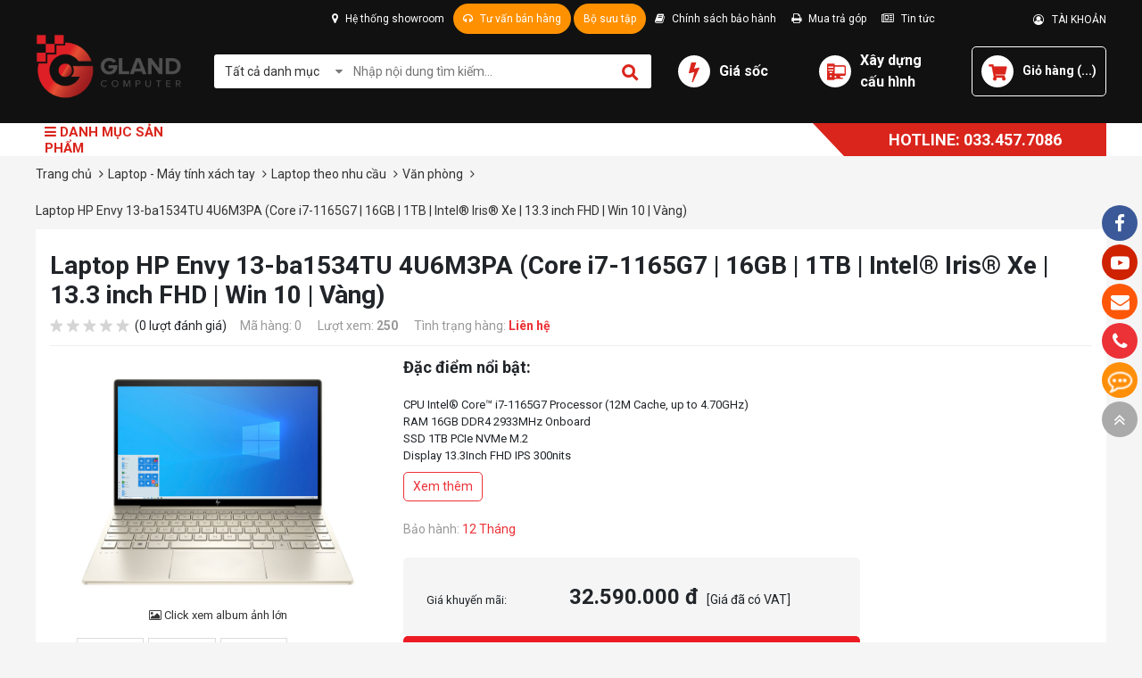

--- FILE ---
content_type: text/html; charset=UTF-8
request_url: https://gland.vn/laptop-hp-envy-13-ba1534tu-4u6m3pa-core-i7-1165g7-16gb-1tb-intel-iris-xe-13.3-inch-fhd-win-10-vang/
body_size: 32705
content:

<!doctype html>
<html lang="vi">
<head>
    <meta name="google-site-verification" content="R1SpVjjX_tcmtFFOpoGu7mPyWGspAk_XtkuY3dlZsBk" />
    <!-- Google Tag Manager -->
    <script>(function(w,d,s,l,i){w[l]=w[l]||[];w[l].push({'gtm.start':
    new Date().getTime(),event:'gtm.js'});var f=d.getElementsByTagName(s)[0],
    j=d.createElement(s),dl=l!='dataLayer'?'&l='+l:'';j.async=true;j.src=
    'https://www.googletagmanager.com/gtm.js?id='+i+dl;f.parentNode.insertBefore(j,f);
    })(window,document,'script','dataLayer','GTM-KW97R35');</script>
    <!-- End Google Tag Manager -->
  
    <meta charset="UTF-8"/>

    <title>Laptop HP Envy 13-ba1534TU 4U6M3PA (Core i7-1165G7 | 16GB | 1TB | Intel® Iris® Xe | 13.3 inch FHD | Win 10 | Vàng)</title>
	<meta name="viewport" content="width=device-width" />
    <meta name="keywords" content=""/>

    <meta name="description" content="CPU Intel® Core™ i7-1165G7 Processor (12M Cache, up to 4.70GHz)
RAM 16GB DDR4 2933MHz Onboard
SSD 1TB PCIe NVMe M.2
Display 13.3Inch FHD IPS 300nits
VGA Intel Iris Xe Graphics
Pin 3Cell 51WHrs
Color Gold (Vàng)
Vỏ ALu, LED KeyBoard
Finger Print
Weight 1.30 kg
OS Windows 11 SL"/>
    <meta name="robots" content="index,follow" />
    

    <link rel="shortcut icon" href="/template/2020/images/favicon_gland.png" />
    <meta property="og:title" content="Laptop HP Envy 13-ba1534TU 4U6M3PA (Core i7-1165G7 | 16GB | 1TB | Intel® Iris® Xe | 13.3 inch FHD | Win 10 | Vàng)" />

    <meta property="og:description" content="CPU Intel® Core™ i7-1165G7 Processor (12M Cache, up to 4.70GHz)
RAM 16GB DDR4 2933MHz Onboard
SSD 1TB PCIe NVMe M.2
Display 13.3Inch FHD IPS 300nits
VGA Intel Iris Xe Graphics
Pin 3Cell 51WHrs
Color Gold (Vàng)
Vỏ ALu, LED KeyBoard
Finger Print
Weight 1.30 kg
OS Windows 11 SL" />

    

    <meta property="og:image" content="https://gland.vn/media/product/11243_20620_laptop_hp_envy_13_ba1535tu_4u6m4pa_.jpg" />

    

    <link rel="dns-prefetch" href="https://ajax.googleapis.com">
    <link rel="dns-prefetch" href="https://cdn.jsdelivr.net">
    <link rel="dns-prefetch" href="https://cdnjs.cloudflare.com">

    <link href="https://fonts.googleapis.com/css?family=Roboto+Condensed:700|Roboto:400,500,700&display=swap&subset=vietnamese" rel="stylesheet">
    <!-- main-style --> 
    <link rel="stylesheet" href="/template/2020/script/style.css?v=1.221">
    <link rel="stylesheet" href="/template/2020/script/libs.css">
  
    <!-- style - 2020 -->
    <link rel="stylesheet" href="/template/2020/script/gland_style_2020.css?v=888.666.31">
    <!--Array
(
    [name] => product
    [view] => product-detail
    [view_id] => 11243
)
1-->

    <script async src="//static.zotabox.com/1/4/149dfe9478a37fb5a0707e27010a8f93/widgets.js"></script>
    <!-- Global site tag (gtag.js) - Google Analytics -->
    <script async src="https://www.googletagmanager.com/gtag/js?id=UA-128418623-1"></script>
    <script>
        window.dataLayer = window.dataLayer || [];
        function gtag(){dataLayer.push(arguments);}
        gtag('js', new Date());

        gtag('config', 'UA-128418623-1');
    </script> 

</head>
<body>
    <div id="icon-fixed-right">
    <a href="https://www.facebook.com/glandcomputer/" target="_blank" style="background-color:#3b5998" class="hidden-mobile"><i class="fa fa-facebook"></i></a>

    <a href="" target="_blank" style="background-color:#cf2200" class="hidden-mobile"><i class="fa fa-youtube-play"></i></a>

    <a href="/lien-he" style="background-color:#fd5707" class="hidden-mobile"><i class="fa fa-envelope"></i></a>

    <a href="tel:0334577086" style="background-color:#ec3237" class="item tada"><i class="fa fa-phone"></i><span class="note" style="background-color:#ec3237">Hotline: 0334.577.086</span></a>

    <a href="https://www.messenger.com/t/glandcomputer" target="_blank" class="item icon-list-chat" style="background-color:#ff8e09">
        <i class="fa fa-commenting-o" style="animation:tada 1s linear infinite;"></i>
    </a>

    <a href="javascript:void(0)" id="toTop"><i class="fa fa-angle-double-up"></i></a>
</div>
    <div id="category-fixed" class="d-none">
  
  <a href="/laptop-may-tinh-xach-tay/" id="cat181" onclick="//scrollToCategory('#category181')">
        
        <img src="/media/category/cat_07214f116ae0a12094478e4d8fbd7ff1.png" alt="Laptop - Máy tính xách tay" class="cat-thumb" style="max-height: 17px;"/>
        
    	<span class="title">Laptop - Máy tính xách tay</span>
  </a>
  
  <a href="/pc-workstation/" id="cat310" onclick="//scrollToCategory('#category310')">
        
        <img src="/media/category/cat_f8b9dc3b25f53403f9ef2485b80a2062.png" alt="PC Đồ Họa, Workstation" class="cat-thumb" style="max-height: 17px;"/>
        
    	<span class="title">PC Đồ Họa, Workstation</span>
  </a>
  
  <a href="/pc-gaming-streaming/" id="cat1" onclick="//scrollToCategory('#category1')">
        
        <img src="/media/category/cat_4d485476e07e02638e8e2133cdf8f56d.png" alt="PC Gaming, Streaming" class="cat-thumb" style="max-height: 17px;"/>
        
    	<span class="title">PC Gaming, Streaming</span>
  </a>
  
  <a href="/linh-kien-may-tinh/" id="cat2" onclick="//scrollToCategory('#category2')">
        
        <img src="/media/category/cat_b4005c2d3f956dbc5610478b056c8e3e.png" alt="Linh Kiện Máy Tính" class="cat-thumb" style="max-height: 17px;"/>
        
    	<span class="title">Linh Kiện Máy Tính</span>
  </a>
  
  <a href="/monitor-man-hinh/" id="cat386" onclick="//scrollToCategory('#category386')">
        
        <img src="/media/category/cat_2ed74813a9f74c238582f8f06d8581b1.jpg" alt="Monitor - Màn hình" class="cat-thumb" style="max-height: 17px;"/>
        
    	<span class="title">Monitor - Màn hình</span>
  </a>
  
  <a href="/gaming-gear/" id="cat5" onclick="//scrollToCategory('#category5')">
        
        <img src="/media/category/cat_34ead602847eccffd2bc5af611a422d2.png" alt="Gaming Gear" class="cat-thumb" style="max-height: 17px;"/>
        
    	<span class="title">Gaming Gear</span>
  </a>
  
  <a href="/tan-nhiet-cooling/" id="cat3" onclick="//scrollToCategory('#category3')">
        
        <img src="/media/category/cat_d3306ab36c10519e174cd70561740e69.png" alt="Tản Nhiệt - Cooling" class="cat-thumb" style="max-height: 17px;"/>
        
    	<span class="title">Tản Nhiệt - Cooling</span>
  </a>
  
  <a href="/thiet-bi-van-phong/" id="cat446" onclick="//scrollToCategory('#category446')">
        
        <img src="/media/category/cat_640bada525e4fe3e44de31852f380da5.png" alt="Thiết Bị Văn Phòng" class="cat-thumb" style="max-height: 17px;"/>
        
    	<span class="title">Thiết Bị Văn Phòng</span>
  </a>
  
  <a href="/thiet-bi-mang/" id="cat466" onclick="//scrollToCategory('#category466')">
        
        <img src="/media/category/cat_dd791c59870b2cdfc898efe334b27fdf.png" alt="Thiết Bị Mạng" class="cat-thumb" style="max-height: 17px;"/>
        
    	<span class="title">Thiết Bị Mạng</span>
  </a>
  
  <a href="/phu-kien-cac-loai/" id="cat131" onclick="//scrollToCategory('#category131')">
        
        <img src="/media/category/cat_4bbb64675ab4b551a86bc1ea8abe5ba3.png" alt="Phụ Kiện Các Loại" class="cat-thumb" style="max-height: 17px;"/>
        
    	<span class="title">Phụ Kiện Các Loại</span>
  </a>
  
</div>
    <div class="global-container">
        <style>
    .header-hotline {color: #fff;background: #da251c;font-weight: bold;font-size: 18px;padding: 5px 50px;position: relative;}
    .menu-nav {height: 37px;}
    .header-hotline::before {content: '';border-top: 37px solid #da251c;border-left: 35px solid transparent;position: absolute;top: 0;left: -35px;bottom: 0;}
    .gia-soc-icon {width: 36px;height: 36px;border-radius: 50%;margin-right: 10px;background-color: #fff;color: #da251c;text-align: center;line-height: 36px;font-size: 24px;}
    .header-top-right:hover .list{display: block;}
    .header-top-right .list a{ display: block;    display: block;color: #222;padding: 10px;border-bottom: 1px solid #222; }
    .header-top-right .list {display: none;position: absolute;background: #fff;right: 0;width: 120px;text-align: center;z-index: 1;border-radius: 3px;}
    .header-top-right {position: relative;}
    #hnc-showroom {position: absolute;background: #f5f5f5;top: 33px;width: 600px;color: #333;font-size: 13px;line-height: 1.45;border: solid 1px #222;padding: 10px;box-sizing: border-box;display: none;z-index: 20;}
    .haeder-media-social:hover #hnc-showroom {display: block;}
</style>
<header>
    <div class="header">
        <div class="container">
            <div class="header-top justify-content-end">
                <div class="header-top-left">
                    <div class="haeder-media-social position-relative" style="display: inline-block;">
                        <a href="" style="padding-left: 0;"> 
                            <i class="fa fa-map-marker"></i> Hệ thống showroom
                        </a>

                        <div id="hnc-showroom">
                            <p><span style="font-size: 12pt;"><strong>ĐỊA CHỈ</strong></span>: <span style="font-size: 12pt;">Gland Computer - số 39 Ngõ 29 - Mạc Thái Tông - Trung Hòa - Hà Nội</span></p>
                            <hr />
                            <p> </p>
                            <p><iframe style="border: 0;" src="https://www.google.com/maps/embed?pb=!1m14!1m8!1m3!1d14899.226455869186!2d105.8558034!3d21.0003877!3m2!1i1024!2i768!4f13.1!3m3!1m2!1s0x0%3A0x236ed686304154b1!2sGland+Computer!5e0!3m2!1svi!2s!4v1541040830124" width="400" height="250" frameborder="0" allowfullscreen="allowfullscreen"></iframe></p>
                        </div><!--showroom-->
                    </div>

                    <div class="haeder-media-social position-relative" style="display: inline-block;">
                        <a href="" class="tu-van"> <i class="fa fa-headphones"></i> Tư vấn bán hàng </a>

                        <div class="tu-van-hotline">
                            <style>
.hOnline{top: 33px;position:absolute;z-index: 9;left: 0;width:400px;}
.hOnline-order{background-color:#f9fafc;color:#000;text-align:left;border:solid 1px #0e74bc;font-size:12px;}
.online-left{float:left;width:50%;}
.online-right{float:right;width:48%;}
.online-header{background-color:#0e74bc;color:#fff;font-size:14px;line-height:18px;padding:10px 0;text-align:center;}
.online-title{border-bottom:1px solid #dee2e5;color: #ffffff;font-size: 18px;padding: 3px 10px;background: #069fe4;}
.online-content{line-height:20px;padding-bottom:10px;}
.online-content a{color:#000000 !important;text-decoration:none;}
.online-content a:hover{text-decoration:underline;}
.online-content .cssLeft{float:left;padding-top: 0px;width:30%;}
.online-content .cssRight{float:right;padding-top: 0px;width:66%;}
.tu-van-hotline .cssLeft a{padding-top: 0 !important;padding-bottom: 0 !important;display: block !important;width: auto !important}
  .tu-van-hotline {display: none;}
.haeder-media-social:hover .tu-van-hotline {display: block;}
</style>
<div id="h_menu_sub_on1" class="h_menu_sub hOnline">
  <div class="hOnline-order">
    <div style="padding:5px 10px;">
      <table width="100%">
        <tr>
          <td align="center"><div class="online-title"> HỖ TRỢ TẠI HÀ NỘI/TOÀN QUỐC</div></td>
        </tr>
        <tr>
          <td valign="top" width="380">
            <div class="online-content">
              <b>Bán hàng online</b>  
                <div class="clearfix">
                    <div class="cssLeft"> 
                        <a href="https://zalo.me/0922192919"><img style="width: 15px;" src="/media/lib/icon_zalo-gland.png"> Mr Dũng
                        </a>
                        
                        
                    </div>
                    <div class="cssRight"> <span class="bg icon_tel_support">&nbsp;</span>0922.192.919 </div>
                  </div>

               <div class="clearfix">
                    <div class="cssLeft"> 
                        <a href="https://zalo.me/xxxxxx"><img style="width: 15px;" src="/media/lib/icon_zalo-gland.png"> Mr Huy
                        </a>
                        
                        
                    </div>
                    <div class="cssRight"> <span class="bg icon_tel_support">&nbsp;</span>092.989.3747 </div>
                  </div>
              

                <div class="clearfix">
                    <div class="cssLeft"> 
                        <a href="https://zalo.me/0868207238"><img style="width: 15px;" src="/media/lib/icon_zalo-gland.png"> Mr Trí</a> 
                    </div>
                    <div class="cssRight"> <span class="bg icon_tel_support">&nbsp;</span>0368.300.125</div>
                </div>
             </div>
          </td>
        </tr>
        <tr>
          <td valign="top" width="380">
            <div class="online-content">
              <b>Kỹ thuật - Bảo hành</b>  
                <div class="clearfix">
                    <div class="cssLeft"> 
                        <a href="https://zalo.me/0334577086"><img style="width: 15px;" src="/media/lib/icon_zalo-gland.png"> Bảo Hành </a> 
                    </div>

                    <div class="cssRight"> <span class="bg icon_tel_support">&nbsp;</span>0334.577.086 </div>
                </div>
              
              <div class="clearfix">
                    <div class="cssLeft"> 
                       
              
             </div>
          </td>
        </tr>
        <tr>
          <td valign="top" width="380">
            <div class="online-content">
              <b>Tư vấn tản nhiệt nước - Modding</b>  
                <div class="clearfix">
                    <div class="cssLeft"> 
                        <a href="https://zalo.me/0922192919"><img style="width: 15px;" src="/media/lib/icon_zalo-gland.png"> Mr Dũng </a>
                       </div>
                        <div class="cssRight"> <span class="bg icon_tel_support">&nbsp;</span>092.219.2919</div>
                        
                  
              
               <div class="clear"></div>
              
             </div>
          </td>
        </tr>
      </table>
    </div>
    <div class="clear"></div>
  </div><!--hOnline-order-->
</div><!--h_menu_sub-->
                        </div>
                    </div>
					<div class="haeder-media-social position-relative" style="display: inline-block;">
                        <a href="https://gland.vn/bo-suu-tap-pc-modding/" class="tu-van"> Bộ sưu tập </a>

                        
                    </div>
                    <a href="/chinh-sach-bao-hanh.html"> <i class="fa fa-book"></i> Chính sách bảo hành </a>
                    <a href="/huong-dan-mua-hang-tra-gop-tai-gland-computer.html"> <i class="fa fa-print"></i> Mua trả góp </a>
                    <!--<a href=""> <i class="fa fa-search-plus"></i> Tra cứu bảo hành </a> -->
                    <a href="/tin-tuc"> <i class="fa fa-newspaper-o"></i> Tin tức </a>
                </div>

                <div class="header-top-right">
                    
                    <a href="/taikhoan" class="text-13">
                        <i class="fa fa-user-circle-o"></i> &nbsp; TÀI KHOẢN
                    </a>

                    <div class="list">
                        <a href="/dang-ky"><b> ĐĂNG KÝ </b></a> 
                        <a href="/dang-nhap" class="border-0"><b> ĐĂNG NHẬP </b></a>
                    </div>
                    
                </div>
            </div>

            <div class="header-mid">
                <div class="header-logo" style="margin-bottom: 10px;">
                    <a href="/"> <img src="/media/banner/logo_Logo header website.png" alt="Laptop HP Envy 13-ba1534TU 4U6M3PA (Core i7-1165G7 | 16GB | 1TB | Intel® Iris® Xe | 13.3 inch FHD | Win 10 | Vàng)" style="max-width: 165px;" /> </a>
                </div>

                <div class="header-search" id="js-main-search">
                    <form name="search" action="/tim">
                        <input type="hidden" name="scat_id" value=""/>
                        <i class="fa fa-caret-down"></i>

                        <div class="select no-border" style="z-index: 124;">
                            <div class="title">Tất cả danh mục </div>
                                <div class="content">
                                
                                <a class="item" href="javascript:void(0)" data-value="181" style="color: #222;">Laptop - Máy tính xách tay</a>
                                
                                <a class="item" href="javascript:void(0)" data-value="310" style="color: #222;">PC Đồ Họa, Workstation</a>
                                
                                <a class="item" href="javascript:void(0)" data-value="1" style="color: #222;">PC Gaming, Streaming</a>
                                
                                <a class="item" href="javascript:void(0)" data-value="2" style="color: #222;">Linh Kiện Máy Tính</a>
                                
                                <a class="item" href="javascript:void(0)" data-value="386" style="color: #222;">Monitor - Màn hình</a>
                                
                                <a class="item" href="javascript:void(0)" data-value="5" style="color: #222;">Gaming Gear</a>
                                
                                <a class="item" href="javascript:void(0)" data-value="3" style="color: #222;">Tản Nhiệt - Cooling</a>
                                
                                <a class="item" href="javascript:void(0)" data-value="446" style="color: #222;">Thiết Bị Văn Phòng</a>
                                
                                <a class="item" href="javascript:void(0)" data-value="466" style="color: #222;">Thiết Bị Mạng</a>
                                
                                <a class="item" href="javascript:void(0)" data-value="131" style="color: #222;">Phụ Kiện Các Loại</a>
                                
                            </div>
                        </div><!--select-->

                        <input type="text" name="q" id="text-search" class="text_search" placeholder="Nhập nội dung tìm kiếm..." autocomplete="off">

                        <button type="submit" id="submit_search"> </button>
                    </form>
                    <div class="autocomplete-suggestions"></div>
                </div><!--search-->

                <div class="header-mid-right">
                    <div class="hotline d-flex align-items-center">
                        <i class="fa fa-bolt gia-soc-icon"></i>
                        <a href="https://gland.vn/hot-cac-chuong-trinh-khuyen-mai-cua-gland-computer/" class="text-16"> <b>Giá sốc</b> </a>
                    </div>

                    <div class="buildpc d-flex align-items-center">
                        <a href="/buildpc" class="icon icon-buildpc"></a>
                        <a href="/buildpc" class="text">
                            <b class="text-16">Xây dựng<br> cấu hình</b>
                        </a>
                    </div>

                    <div class="cart">
                        <a href="/cart" class="d-flex align-items-center">
                            <span class="icon icon-cart"></span>
                            <b class="text">Giỏ hàng (<span class="shopping-cart-item js-show_cart">0</span>) </b>
                        </a>
                    </div>
                </div>
            </div>
        </div>
    </div>

    <div class="header-menu">
        <div class="container">
            <div class="d-flex align-items-center">
                <div class="menu-nav d-flex flex-wrap align-items-center position-relative">
                    <div class="title"> 
                        <i class="fa fa-bars"></i> DANH MỤC SẢN PHẨM 
                    </div>
                   
                    <div class="menu-list"  style="display: none;" >
                        
                        
                        <div class="sub-item">
                            <a href="/laptop-may-tinh-xach-tay/" class="cat-1">
                                
                                <img src="/media/category/cat_07214f116ae0a12094478e4d8fbd7ff1.png" alt="Laptop - Máy tính xách tay" class="cat-thumb"/>
                                

                                Laptop - Máy tính xách tay
                            </a>

                            
                            <div class="sub-nav">
                                
                                <div class="cat-child">
                                    <a href="/laptop-theo-hang/" class="cat-2"> Laptop theo hãng </a>
                                    
                                    
                                    
                                    <div class="item-sub">
                                        <a href="/acer/"> Acer </a>
                                        
                                        
                                    </div>

                                    
                                    <div class="item-sub">
                                        <a href="/asus/"> Asus </a>
                                        
                                        
                                    </div>

                                    
                                    <div class="item-sub">
                                        <a href="/dell/"> Dell </a>
                                        
                                        
                                    </div>

                                    
                                    <div class="item-sub">
                                        <a href="/hp/"> HP </a>
                                        
                                        
                                    </div>

                                    
                                    <div class="item-sub">
                                        <a href="/lenovo/"> Lenovo </a>
                                        
                                        
                                    </div>

                                    
                                    <div class="item-sub">
                                        <a href="/lg/"> LG </a>
                                        
                                        
                                    </div>

                                    
                                    <div class="item-sub">
                                        <a href="/msi/"> MSI </a>
                                        
                                        
                                    </div>

                                    
                                    <div class="item-sub">
                                        <a href="/avita/"> AVITA </a>
                                        
                                        
                                    </div>

                                    
                                    <div class="item-sub">
                                        <a href="/gigabyte/"> Gigabyte </a>
                                        
                                        
                                    </div>

                                    
                                    
                                </div>
                                
                                <div class="cat-child">
                                    <a href="/laptop-theo-nhu-cau/" class="cat-2"> Laptop theo nhu cầu </a>
                                    
                                    
                                    
                                    <div class="item-sub">
                                        <a href="/do-hoa-gaming/"> Đồ họa - Gaming </a>
                                        
                                        
                                    </div>

                                    
                                    <div class="item-sub">
                                        <a href="/van-phong/"> Văn phòng </a>
                                        
                                        
                                    </div>

                                    
                                    <div class="item-sub">
                                        <a href="/nho-gon/"> Nhỏ gọn </a>
                                        
                                        
                                    </div>

                                    
                                    <div class="item-sub">
                                        <a href="/cam-ung-2-trong-1/"> Cảm ứng - 2 trong 1 </a>
                                        
                                        
                                    </div>

                                    
                                    <div class="item-sub">
                                        <a href="/cao-cap/"> Cao cấp </a>
                                        
                                        
                                    </div>

                                    
                                    <div class="item-sub">
                                        <a href="/workstation/"> Workstation </a>
                                        
                                        
                                    </div>

                                    
                                    
                                </div>
                                
                                <div class="cat-child">
                                    <a href="/laptop-theo-cau-hinh/" class="cat-2"> Laptop theo cấu hình </a>
                                    
                                    
                                    
                                    <div class="item-sub">
                                        <a href="/laptop-core-i9/"> Laptop Core i9 </a>
                                        
                                        
                                    </div>

                                    
                                    <div class="item-sub">
                                        <a href="/laptop-core-i7/"> Laptop Core i7 </a>
                                        
                                        
                                    </div>

                                    
                                    <div class="item-sub">
                                        <a href="/laptop-core-i5/"> Laptop Core i5 </a>
                                        
                                        
                                    </div>

                                    
                                    <div class="item-sub">
                                        <a href="/laptop-core-i3/"> Laptop Core i3 </a>
                                        
                                        
                                    </div>

                                    
                                    <div class="item-sub">
                                        <a href="/laptop-ryzen-5/"> Laptop Ryzen 5 </a>
                                        
                                        
                                    </div>

                                    
                                    <div class="item-sub">
                                        <a href="/laptop-ryzen-7/"> Laptop Ryzen 7 </a>
                                        
                                        
                                    </div>

                                    
                                    <div class="item-sub">
                                        <a href="/laptop-ryzen-9/"> Laptop Ryzen 9 </a>
                                        
                                        
                                    </div>

                                    
                                    
                                </div>
                                
                                <div class="cat-child">
                                    <a href="/phu-kien-laptop/" class="cat-2"> Phụ kiện Laptop </a>
                                    
                                    
                                    
                                    <div class="item-sub">
                                        <a href="/ram-laptop/"> RAM laptop </a>
                                        
                                        
                                    </div>

                                    
                                    <div class="item-sub">
                                        <a href="/o-cung-laptop-hdd/"> Ổ cứng laptop HDD </a>
                                        
                                        
                                    </div>

                                    
                                    <div class="item-sub">
                                        <a href="/o-cung-laptop-ssd/"> Ổ cứng laptop SSD </a>
                                        
                                        
                                    </div>

                                    
                                    <div class="item-sub">
                                        <a href="/tui-balo-laptop/"> Túi, balo laptop </a>
                                        
                                        
                                    </div>

                                    
                                    <div class="item-sub">
                                        <a href="/de-lam-mat-laptop/"> Đế làm mát laptop </a>
                                        
                                        
                                    </div>

                                    
                                    <div class="item-sub">
                                        <a href="/ban-di-chuot/"> Bàn di chuột </a>
                                        
                                        
                                    </div>

                                    
                                    
                                </div>
                                
                            </div>
                            
                        </div>
                        
                        
                        
                        <div class="sub-item">
                            <a href="/pc-workstation/" class="cat-1">
                                
                                <img src="/media/category/cat_f8b9dc3b25f53403f9ef2485b80a2062.png" alt="PC Đồ Họa, Workstation" class="cat-thumb"/>
                                

                                PC Đồ Họa, Workstation
                            </a>

                            
                            <div class="sub-nav">
                                
                                <div class="cat-child">
                                    <a href="/pc-nox-render/" class="cat-2"> PC NOX, RENDER </a>
                                    
                                    
                                    
                                    <div class="item-sub">
                                        <a href="/pc-render-cpu-intel/"> PC RENDER CPU INTEL </a>
                                        
                                        
                                    </div>

                                    
                                    <div class="item-sub">
                                        <a href="/pc-render-cpu-ryzen/"> PC RENDER CPU RYZEN </a>
                                        
                                        
                                    </div>

                                    
                                    
                                </div>
                                
                                <div class="cat-child">
                                    <a href="/pc-workstation-adobe-cc/" class="cat-2"> PC Workstation, ADOBE CC </a>
                                    
                                    
                                    
                                    <div class="item-sub">
                                        <a href="/pc-ws-cpu-intel/"> PC WS CPU INTEL </a>
                                        
                                        
                                    </div>

                                    
                                    <div class="item-sub">
                                        <a href="/pc-ws-cpu-ryzen/"> PC WS CPU RYZEN </a>
                                        
                                        
                                    </div>

                                    
                                    
                                </div>
                                
                                <div class="cat-child">
                                    <a href="/pc-office/" class="cat-2"> PC OFFICE </a>
                                    
                                    
                                    
                                    <div class="item-sub">
                                        <a href="/cau-hinh-core-i7/"> Cấu hình Core i7 </a>
                                        
                                        
                                    </div>

                                    
                                    <div class="item-sub">
                                        <a href="/cau-hinh-core-i5/"> Cấu hình Core i5 </a>
                                        
                                        
                                    </div>

                                    
                                    <div class="item-sub">
                                        <a href="/cau-hinh-core-i3/"> Cấu hình Core i3 </a>
                                        
                                        
                                    </div>

                                    
                                    <div class="item-sub">
                                        <a href="/cau-hinh-pentium/"> Cấu hình Pentium </a>
                                        
                                        
                                    </div>

                                    
                                    <div class="item-sub">
                                        <a href="/cau-hinh-celeron/"> Cấu hình Celeron </a>
                                        
                                        
                                    </div>

                                    
                                    <div class="item-sub">
                                        <a href="/cau-hinh-ryzen-5/"> Cấu hình Ryzen 5 </a>
                                        
                                        
                                    </div>

                                    
                                    <div class="item-sub">
                                        <a href="/cau-hinh-ryzen-3/"> Cấu hình Ryzen 3 </a>
                                        
                                        
                                    </div>

                                    
                                    
                                </div>
                                
                                <div class="cat-child">
                                    <a href="/mini-pc/" class="cat-2"> Mini PC </a>
                                    
                                    
                                    
                                    <div class="item-sub">
                                        <a href="/mini-pc-intel/"> Mini PC INTEL </a>
                                        
                                        
                                    </div>

                                    
                                    <div class="item-sub">
                                        <a href="/mini-pc-gigabyte/"> Mini PC Gigabyte </a>
                                        
                                        
                                    </div>

                                    
                                    <div class="item-sub">
                                        <a href="/mini-pc-asus/"> Mini PC ASUS </a>
                                        
                                        
                                    </div>

                                    
                                    <div class="item-sub">
                                        <a href="/mini-pc-msi/"> Mini PC MSI </a>
                                        
                                        
                                    </div>

                                    
                                    
                                </div>
                                
                            </div>
                            
                        </div>
                        
                        
                        
                        <div class="sub-item">
                            <a href="/pc-gaming-streaming/" class="cat-1">
                                
                                <img src="/media/category/cat_4d485476e07e02638e8e2133cdf8f56d.png" alt="PC Gaming, Streaming" class="cat-thumb"/>
                                

                                PC Gaming, Streaming
                            </a>

                            
                            <div class="sub-nav">
                                
                                <div class="cat-child">
                                    <a href="/pc-gaming-theo-phan-khuc/" class="cat-2"> PC Gaming theo phân khúc </a>
                                    
                                    
                                    
                                    <div class="item-sub">
                                        <a href="/pc-gaming-watercooling/"> PC Gaming Watercooling </a>
                                        
                                        
                                    </div>

                                    
                                    <div class="item-sub">
                                        <a href="/pc-gaming-cao-cap/"> PC Gaming Cao Cấp </a>
                                        
                                        
                                    </div>

                                    
                                    <div class="item-sub">
                                        <a href="/pc-gaming-trung-cap/"> PC Gaming Trung Cấp </a>
                                        
                                        
                                    </div>

                                    
                                    <div class="item-sub">
                                        <a href="/pc-gaming-pho-thong/"> PC Gaming Phổ Thông </a>
                                        
                                        
                                    </div>

                                    
                                    <div class="item-sub">
                                        <a href="/pc-gaming-itx/"> PC Gaming ITX </a>
                                        
                                        
                                    </div>

                                    
                                    
                                </div>
                                
                                <div class="cat-child">
                                    <a href="/pc-gaming-theo-gia/" class="cat-2"> PC Gaming theo giá </a>
                                    
                                    
                                    
                                    <div class="item-sub">
                                        <a href="/pc-gaming-80-trieu/"> PC Gaming >80 triệu </a>
                                        
                                        
                                    </div>

                                    
                                    <div class="item-sub">
                                        <a href="/pc-gaming-60-80-trieu/"> PC Gaming 60-80 triệu </a>
                                        
                                        
                                    </div>

                                    
                                    <div class="item-sub">
                                        <a href="/pc-gaming-50-60-trieu/"> PC Gaming 50-60 triệu </a>
                                        
                                        
                                    </div>

                                    
                                    <div class="item-sub">
                                        <a href="/pc-gaming-40-50-trieu/"> PC Gaming 40-50 triệu </a>
                                        
                                        
                                    </div>

                                    
                                    <div class="item-sub">
                                        <a href="/pc-gaming-30-40-trieu/"> PC Gaming 30-40 triệu </a>
                                        
                                        
                                    </div>

                                    
                                    <div class="item-sub">
                                        <a href="/pc-gaming-20-30-trieu/"> PC Gaming 20-30 triệu </a>
                                        
                                        
                                    </div>

                                    
                                    <div class="item-sub">
                                        <a href="/pc-gaming-10-20-trieu/"> PC Gaming 10-20 triệu </a>
                                        
                                        
                                    </div>

                                    
                                    <div class="item-sub">
                                        <a href="/pc-gaming-10-trieu/"> PC Gaming <10 triệu </a>
                                        
                                        
                                    </div>

                                    
                                    
                                </div>
                                
                                <div class="cat-child">
                                    <a href="/pc-gaming-theo-cpu/" class="cat-2"> PC Gaming theo CPU </a>
                                    
                                    
                                    
                                    <div class="item-sub">
                                        <a href="/pc-gaming-core-i9/"> PC Gaming Core i9 </a>
                                        
                                        
                                    </div>

                                    
                                    <div class="item-sub">
                                        <a href="/pc-gaming-core-i7/"> PC Gaming Core i7 </a>
                                        
                                        
                                    </div>

                                    
                                    <div class="item-sub">
                                        <a href="/pc-gaming-core-i5/"> PC Gaming Core i5 </a>
                                        
                                        
                                    </div>

                                    
                                    <div class="item-sub">
                                        <a href="/pc-gaming-core-i3/"> PC Gaming Core i3 </a>
                                        
                                        
                                    </div>

                                    
                                    <div class="item-sub">
                                        <a href="/pc-gaming-ryzen-7/"> PC Gaming Ryzen 7 </a>
                                        
                                        
                                    </div>

                                    
                                    <div class="item-sub">
                                        <a href="/pc-gaming-ryzen-5/"> PC Gaming Ryzen 5 </a>
                                        
                                        
                                    </div>

                                    
                                    <div class="item-sub">
                                        <a href="/pc-gaming-ryzen-3/"> PC Gaming Ryzen 3 </a>
                                        
                                        
                                    </div>

                                    
                                    <div class="item-sub">
                                        <a href="/pc-gaming-athlon/"> PC Gaming Athlon </a>
                                        
                                        
                                    </div>

                                    
                                    
                                </div>
                                
                                <div class="cat-child">
                                    <a href="/pc-gaming-theo-vga/" class="cat-2"> PC Gaming theo VGA </a>
                                    
                                    
                                    
                                    <div class="item-sub">
                                        <a href="/pc-gaming-nvidia/"> PC Gaming Nvidia </a>
                                        
                                        
                                    </div>

                                    
                                    <div class="item-sub">
                                        <a href="/pc-gaming-amd/"> PC Gaming AMD </a>
                                        
                                        
                                    </div>

                                    
                                    
                                </div>
                                
                                <div class="cat-child">
                                    <a href="/pc-gaming-hang/" class="cat-2"> PC Gaming Hãng </a>
                                    
                                    
                                    
                                    <div class="item-sub">
                                        <a href="/pc-gaming-asus/"> PC Gaming ASUS </a>
                                        
                                        
                                    </div>

                                    
                                    <div class="item-sub">
                                        <a href="/pc-gaming-msi/"> Pc Gaming MSI </a>
                                        
                                        
                                    </div>

                                    
                                    <div class="item-sub">
                                        <a href="/pc-gaming-dell/"> Pc Gaming DELL </a>
                                        
                                        
                                    </div>

                                    
                                    
                                </div>
                                
                            </div>
                            
                        </div>
                        
                        
                        
                        <div class="sub-item">
                            <a href="/linh-kien-may-tinh/" class="cat-1">
                                
                                <img src="/media/category/cat_b4005c2d3f956dbc5610478b056c8e3e.png" alt="Linh Kiện Máy Tính" class="cat-thumb"/>
                                

                                Linh Kiện Máy Tính
                            </a>

                            
                            <div class="sub-nav">
                                
                                <div class="cat-child">
                                    <a href="/linh-kien-may-tinh/cpu-bo-vi-xu-ly/" class="cat-2"> CPU - Bộ vi xử lý </a>
                                    
                                    
                                    
                                    <div class="item-sub">
                                        <a href="/linh-kien-may-tinh/cpu-bo-vi-xu-ly/cpu-intel/"> CPU INTEL </a>
                                        
                                        
                                    </div>

                                    
                                    <div class="item-sub">
                                        <a href="/linh-kien-may-tinh/cpu-bo-vi-xu-ly/cpu-amd/"> CPU AMD </a>
                                        
                                        
                                    </div>

                                    
                                    
                                </div>
                                
                                <div class="cat-child">
                                    <a href="/linh-kien-may-tinh/mainboard-bo-mach-chu/" class="cat-2"> Mainboard - Bo mạch chủ </a>
                                    
                                    
                                    
                                    <div class="item-sub">
                                        <a href="/linh-kien-may-tinh/mainboard-bo-mach-chu/bo-mach-chu-intel/"> Bo mạch chủ INTEL </a>
                                        
                                        
                                    </div>

                                    
                                    <div class="item-sub">
                                        <a href="/linh-kien-may-tinh/mainboard-bo-mach-chu/bo-mach-chu-amd/"> Bo mạch chủ AMD </a>
                                        
                                        
                                    </div>

                                    
                                    <div class="item-sub">
                                        <a href="/bo-mach-chu-asus/"> Bo mạch chủ ASUS </a>
                                        
                                        
                                    </div>

                                    
                                    <div class="item-sub">
                                        <a href="/bo-mach-chu-gigabyte/"> Bo mạch chủ Gigabyte </a>
                                        
                                        
                                    </div>

                                    
                                    <div class="item-sub">
                                        <a href="/bo-mach-chu-msi/"> Bo mạch chủ MSI </a>
                                        
                                        
                                    </div>

                                    
                                    <div class="item-sub">
                                        <a href="/bo-mach-chu-asrock/"> Bo mạch chủ Asrock </a>
                                        
                                        
                                    </div>

                                    
                                    <div class="item-sub">
                                        <a href="/bo-mach-chu-nzxt/"> Bo mạch chủ NZXT </a>
                                        
                                        
                                    </div>

                                    
                                    <div class="item-sub">
                                        <a href="/bo-mach-chu-galax/"> Bo mạch chủ GALAX </a>
                                        
                                        
                                    </div>

                                    
                                    <div class="item-sub">
                                        <a href="/bo-mach-chu-biostar/"> Bo mạch chủ BIOSTAR </a>
                                        
                                        
                                    </div>

                                    
                                    
                                </div>
                                
                                <div class="cat-child">
                                    <a href="/vga-card-man-hinh/" class="cat-2"> VGA - Card màn hình </a>
                                    
                                    
                                    
                                    <div class="item-sub">
                                        <a href="/linh-kien-may-tinh/card-man-hinh/vga-asus/"> VGA ASUS </a>
                                        
                                        
                                    </div>

                                    
                                    <div class="item-sub">
                                        <a href="/linh-kien-may-tinh/card-man-hinh/vga-gigabyte/"> VGA Gigabyte </a>
                                        
                                        
                                    </div>

                                    
                                    <div class="item-sub">
                                        <a href="/linh-kien-may-tinh/card-man-hinh/vga-msi/"> VGA MSI </a>
                                        
                                        
                                    </div>

                                    
                                    <div class="item-sub">
                                        <a href="/vga-inno3d/"> VGA Inno3D </a>
                                        
                                        
                                    </div>

                                    
                                    <div class="item-sub">
                                        <a href="/vga-galax/"> VGA Galax </a>
                                        
                                        
                                    </div>

                                    
                                    <div class="item-sub">
                                        <a href="/vga-palit/"> VGA PALIT </a>
                                        
                                        
                                    </div>

                                    
                                    <div class="item-sub">
                                        <a href="/vga-sapphire/"> VGA SAPPHIRE </a>
                                        
                                        
                                    </div>

                                    
                                    <div class="item-sub">
                                        <a href="/vga-asrock/"> VGA Asrock </a>
                                        
                                        
                                    </div>

                                    
                                    <div class="item-sub">
                                        <a href="/vga-pny/"> VGA PNY </a>
                                        
                                        
                                    </div>

                                    
                                    <div class="item-sub">
                                        <a href="/vga-leadtek/-1"> VGA LEADTEK </a>
                                        
                                        
                                    </div>

                                    
                                    <div class="item-sub">
                                        <a href="/vga-zotac/"> VGA ZOTAC </a>
                                        
                                        
                                    </div>

                                    
                                    <div class="item-sub">
                                        <a href="/vga-biostar/"> VGA BIOSTAR </a>
                                        
                                        
                                    </div>

                                    
                                    <div class="item-sub">
                                        <a href="/vga-powercolor/"> VGA POWERCOLOR </a>
                                        
                                        
                                    </div>

                                    
                                    <div class="item-sub">
                                        <a href="/vga-manli/"> VGA MANLI </a>
                                        
                                        
                                    </div>

                                    
                                    <div class="item-sub">
                                        <a href="/vga-gainward/"> VGA GAINWARD </a>
                                        
                                        
                                    </div>

                                    
                                    <div class="item-sub">
                                        <a href="/vga-khac/"> VGA Khác </a>
                                        
                                        
                                    </div>

                                    
                                    
                                </div>
                                
                                <div class="cat-child">
                                    <a href="/psu-nguon-may-tinh/" class="cat-2"> PSU - Nguồn máy tính </a>
                                    
                                    
                                    
                                    <div class="item-sub">
                                        <a href="/psu-asus/"> PSU Asus </a>
                                        
                                        
                                    </div>

                                    
                                    <div class="item-sub">
                                        <a href="/psu-corsair/"> PSU Corsair </a>
                                        
                                        
                                    </div>

                                    
                                    <div class="item-sub">
                                        <a href="/psu-fsp/"> PSU FSP </a>
                                        
                                        
                                    </div>

                                    
                                    <div class="item-sub">
                                        <a href="/psu-seasonic/"> PSU Seasonic </a>
                                        
                                        
                                    </div>

                                    
                                    <div class="item-sub">
                                        <a href="/psu-antec/"> PSU ANTEC </a>
                                        
                                        
                                    </div>

                                    
                                    <div class="item-sub">
                                        <a href="/psu-thermaltake/"> PSU Thermaltake </a>
                                        
                                        
                                    </div>

                                    
                                    <div class="item-sub">
                                        <a href="/psu-nzxt/"> PSU NZXT </a>
                                        
                                        
                                    </div>

                                    
                                    <div class="item-sub">
                                        <a href="/psu-coolermaster/"> PSU Coolermaster </a>
                                        
                                        
                                    </div>

                                    
                                    <div class="item-sub">
                                        <a href="/psu-gigabyte/"> PSU Gigabyte </a>
                                        
                                        
                                    </div>

                                    
                                    <div class="item-sub">
                                        <a href="/psu-xigmatek/"> PSU Xigmatek </a>
                                        
                                        
                                    </div>

                                    
                                    <div class="item-sub">
                                        <a href="/psu-silverstone/"> PSU Silverstone </a>
                                        
                                        
                                    </div>

                                    
                                    <div class="item-sub">
                                        <a href="/psu-super-flower/"> PSU Super Flower </a>
                                        
                                        
                                    </div>

                                    
                                    <div class="item-sub">
                                        <a href="/psu-msi/"> PSU MSI </a>
                                        
                                        
                                    </div>

                                    
                                    <div class="item-sub">
                                        <a href="/psu-khac/"> PSU Khác </a>
                                        
                                        
                                    </div>

                                    
                                    
                                </div>
                                
                                <div class="cat-child">
                                    <a href="/linh-kien-may-tinh/ram-bo-nho-trong/" class="cat-2"> RAM - Bộ nhớ trong </a>
                                    
                                    
                                    
                                    <div class="item-sub">
                                        <a href="/ram-corsair/"> RAM Corsair </a>
                                        
                                        
                                    </div>

                                    
                                    <div class="item-sub">
                                        <a href="/ram-gskill/"> RAM G.Skill </a>
                                        
                                        
                                    </div>

                                    
                                    <div class="item-sub">
                                        <a href="/ram-galax/"> RAM GALAX </a>
                                        
                                        
                                    </div>

                                    
                                    <div class="item-sub">
                                        <a href="/ram-teamgroup/"> RAM Teamgroup </a>
                                        
                                        
                                    </div>

                                    
                                    <div class="item-sub">
                                        <a href="/ram-apacer/"> RAM Apacer </a>
                                        
                                        
                                    </div>

                                    
                                    <div class="item-sub">
                                        <a href="/ram-klevv/"> RAM KLEVV </a>
                                        
                                        
                                    </div>

                                    
                                    <div class="item-sub">
                                        <a href="/ram-kingston/"> RAM Kingston </a>
                                        
                                        
                                    </div>

                                    
                                    <div class="item-sub">
                                        <a href="/ram-adata/"> RAM Adata </a>
                                        
                                        
                                    </div>

                                    
                                    <div class="item-sub">
                                        <a href="/ram-thermaltake/"> RAM Thermaltake </a>
                                        
                                        
                                    </div>

                                    
                                    <div class="item-sub">
                                        <a href="/ram-geil/"> RAM GEIL </a>
                                        
                                        
                                    </div>

                                    
                                    <div class="item-sub">
                                        <a href="/ram-kingmax/"> RAM Kingmax </a>
                                        
                                        
                                    </div>

                                    
                                    <div class="item-sub">
                                        <a href="/ram-khac/"> Ram Khác </a>
                                        
                                        
                                    </div>

                                    
                                    <div class="item-sub">
                                        <a href="/ram-v-color/"> Ram V-color </a>
                                        
                                        
                                    </div>

                                    
                                    
                                </div>
                                
                                <div class="cat-child">
                                    <a href="/case-vo-may-tinh/" class="cat-2"> Case - Vỏ máy tính </a>
                                    
                                    
                                    
                                    <div class="item-sub">
                                        <a href="/case-asus/"> Case Asus </a>
                                        
                                        
                                    </div>

                                    
                                    <div class="item-sub">
                                        <a href="/case-cooler-master/"> Case Cooler Master </a>
                                        
                                        
                                    </div>

                                    
                                    <div class="item-sub">
                                        <a href="/case-in-win/"> Case In-Win </a>
                                        
                                        
                                    </div>

                                    
                                    <div class="item-sub">
                                        <a href="/case-thermalttake/"> Case Thermaltake </a>
                                        
                                        
                                    </div>

                                    
                                    <div class="item-sub">
                                        <a href="/case-xigmatek/"> Case Xigmatek </a>
                                        
                                        
                                    </div>

                                    
                                    <div class="item-sub">
                                        <a href="/case-lian-li/"> Case LIAN-LI </a>
                                        
                                        
                                    </div>

                                    
                                    <div class="item-sub">
                                        <a href="/case-corsair/"> Case Corsair </a>
                                        
                                        
                                    </div>

                                    
                                    <div class="item-sub">
                                        <a href="/case-nzxt/"> Case NZXT </a>
                                        
                                        
                                    </div>

                                    
                                    <div class="item-sub">
                                        <a href="/case-cougar/"> Case Cougar </a>
                                        
                                        
                                    </div>

                                    
                                    <div class="item-sub">
                                        <a href="/case-phanteks/"> Case Phanteks </a>
                                        
                                        
                                    </div>

                                    
                                    <div class="item-sub">
                                        <a href="/case-msi/"> Case MSI </a>
                                        
                                        
                                    </div>

                                    
                                    <div class="item-sub">
                                        <a href="/case-antec/"> Case Antec </a>
                                        
                                        
                                    </div>

                                    
                                    <div class="item-sub">
                                        <a href="/case-cmaster/"> Case CMASTER </a>
                                        
                                        
                                    </div>

                                    
                                    <div class="item-sub">
                                        <a href="/case-khac/"> Case Khác </a>
                                        
                                        
                                    </div>

                                    
                                    
                                </div>
                                
                                <div class="cat-child">
                                    <a href="/o-cung-hdd/" class="cat-2"> Ổ cứng HDD </a>
                                    
                                    
                                    
                                    <div class="item-sub">
                                        <a href="/hdd-seagate/"> HDD Seagate </a>
                                        
                                        
                                    </div>

                                    
                                    <div class="item-sub">
                                        <a href="/hdd-western-digital/"> HDD Western Digital </a>
                                        
                                        
                                    </div>

                                    
                                    <div class="item-sub">
                                        <a href="/hdd-toshiba/"> HDD Toshiba </a>
                                        
                                        
                                    </div>

                                    
                                    <div class="item-sub">
                                        <a href="/hdd-hitachi/"> HDD Hitachi </a>
                                        
                                        
                                    </div>

                                    
                                    
                                </div>
                                
                                <div class="cat-child">
                                    <a href="/ban-phim-chuot/" class="cat-2"> Bàn phím - Chuột </a>
                                    
                                    
                                    
                                    <div class="item-sub">
                                        <a href="/bo-ban-phim-chuot/"> Bộ bàn phím chuột </a>
                                        
                                        
                                    </div>

                                    
                                    <div class="item-sub">
                                        <a href="/ban-phim/"> Bàn phím </a>
                                        
                                        
                                    </div>

                                    
                                    <div class="item-sub">
                                        <a href="/chuot-may-tinh/"> Chuột máy tính </a>
                                        
                                        
                                    </div>

                                    
                                    
                                </div>
                                
                                <div class="cat-child">
                                    <a href="/card-sound/" class="cat-2"> Card Sound </a>
                                    
                                    
                                </div>
                                
                                <div class="cat-child">
                                    <a href="/o-cung-ssd/" class="cat-2"> Ổ cứng SSD </a>
                                    
                                    
                                    
                                    <div class="item-sub">
                                        <a href="/linh-kien-may-tinh/o-cung-luu-tru/o-cung-ssd/"> Ổ cứng SSD 2.5 </a>
                                        
                                        
                                    </div>

                                    
                                    <div class="item-sub">
                                        <a href="/o-cung-ssd-m2/"> Ổ cứng SSD M.2 </a>
                                        
                                        
                                    </div>

                                    
                                    <div class="item-sub">
                                        <a href="/o-cung-pcie-ssd/"> Ổ cứng PCI Express </a>
                                        
                                        
                                    </div>

                                    
                                    
                                </div>
                                
                            </div>
                            
                        </div>
                        
                        
                        
                        <div class="sub-item">
                            <a href="/monitor-man-hinh/" class="cat-1">
                                
                                <img src="/media/category/cat_2ed74813a9f74c238582f8f06d8581b1.jpg" alt="Monitor - Màn hình" class="cat-thumb"/>
                                

                                Monitor - Màn hình
                            </a>

                            
                            <div class="sub-nav">
                                
                                <div class="cat-child">
                                    <a href="/thuong-hieu-man-hinh/" class="cat-2"> Thương hiệu màn hình </a>
                                    
                                    
                                    
                                    <div class="item-sub">
                                        <a href="/linh-kien-may-tinh/man-hinh-may-tinh/man-hinh-asus/"> Màn hình ASUS </a>
                                        
                                        
                                    </div>

                                    
                                    <div class="item-sub">
                                        <a href="/linh-kien-may-tinh/man-hinh-may-tinh/man-hinh-samsung/"> Màn hình Samsung </a>
                                        
                                        
                                    </div>

                                    
                                    <div class="item-sub">
                                        <a href="/linh-kien-may-tinh/man-hinh-may-tinh/man-hinh-lg/"> Màn hình LG </a>
                                        
                                        
                                    </div>

                                    
                                    <div class="item-sub">
                                        <a href="/man-hinh-acer/"> Màn hình Acer </a>
                                        
                                        
                                    </div>

                                    
                                    <div class="item-sub">
                                        <a href="/man-hinh-msi/"> Màn hình MSI </a>
                                        
                                        
                                    </div>

                                    
                                    <div class="item-sub">
                                        <a href="/linh-kien-may-tinh/man-hinh-may-tinh/man-hinh-benq/"> Màn hình BENQ </a>
                                        
                                        
                                    </div>

                                    
                                    <div class="item-sub">
                                        <a href="/man-hinh-coolermaster/"> Màn hình Coolermaster </a>
                                        
                                        
                                    </div>

                                    
                                    <div class="item-sub">
                                        <a href="/man-hinh-gigabyte/"> Màn hình Gigabyte </a>
                                        
                                        
                                    </div>

                                    
                                    <div class="item-sub">
                                        <a href="/man-hinh-dell/"> Màn hình Dell </a>
                                        
                                        
                                    </div>

                                    
                                    <div class="item-sub">
                                        <a href="/man-hinh-aoc/"> Màn hình AOC </a>
                                        
                                        
                                    </div>

                                    
                                    <div class="item-sub">
                                        <a href="/man-hinh-hkc/"> Màn hình HKC </a>
                                        
                                        
                                    </div>

                                    
                                    <div class="item-sub">
                                        <a href="/man-hinh-viewsonic/"> Màn hình Viewsonic </a>
                                        
                                        
                                    </div>

                                    
                                    <div class="item-sub">
                                        <a href="/man-hinh-hp/"> Màn hình HP </a>
                                        
                                        
                                    </div>

                                    
                                    <div class="item-sub">
                                        <a href="/man-hinh-lenovo/"> Màn hình LENOVO </a>
                                        
                                        
                                    </div>

                                    
                                    <div class="item-sub">
                                        <a href="/man-hinh-hang-khac/"> Màn hình hãng khác </a>
                                        
                                        
                                    </div>

                                    
                                    
                                </div>
                                
                                <div class="cat-child">
                                    <a href="/tan-so-quet-man-hinh/" class="cat-2"> Tần số quét màn hình </a>
                                    
                                    
                                    
                                    <div class="item-sub">
                                        <a href="/man-hinh-540hz/"> Màn hình 540Hz </a>
                                        
                                        
                                    </div>

                                    
                                    <div class="item-sub">
                                        <a href="/man-hinh-380hz/"> Màn hình 380Hz </a>
                                        
                                        
                                    </div>

                                    
                                    <div class="item-sub">
                                        <a href="/man-hinh-360hz/"> Màn hình 360Hz </a>
                                        
                                        
                                    </div>

                                    
                                    <div class="item-sub">
                                        <a href="/man-hinh-280hz/"> Màn hình 280Hz </a>
                                        
                                        
                                    </div>

                                    
                                    <div class="item-sub">
                                        <a href="/man-hinh-240hz/"> Màn hình 240Hz </a>
                                        
                                        
                                    </div>

                                    
                                    <div class="item-sub">
                                        <a href="/man-hinh-220hz/"> Màn hình 220Hz </a>
                                        
                                        
                                    </div>

                                    
                                    <div class="item-sub">
                                        <a href="/man-hinh-180hz/"> Màn hình 180Hz </a>
                                        
                                        
                                    </div>

                                    
                                    <div class="item-sub">
                                        <a href="/man-hinh-170hz/"> Màn hình 170Hz </a>
                                        
                                        
                                    </div>

                                    
                                    <div class="item-sub">
                                        <a href="/man-hinh-165hz/"> Màn hình 165Hz </a>
                                        
                                        
                                    </div>

                                    
                                    <div class="item-sub">
                                        <a href="/man-hinh-144hz/"> Màn hình 144Hz </a>
                                        
                                        
                                    </div>

                                    
                                    <div class="item-sub">
                                        <a href="/man-hinh-120hz/"> Màn hình 120Hz </a>
                                        
                                        
                                    </div>

                                    
                                    <div class="item-sub">
                                        <a href="/man-hinh-100hz/"> Màn hình 100Hz </a>
                                        
                                        
                                    </div>

                                    
                                    <div class="item-sub">
                                        <a href="/man-hinh-75hz/"> Màn hình 75Hz </a>
                                        
                                        
                                    </div>

                                    
                                    <div class="item-sub">
                                        <a href="/man-hinh-60hz/"> Màn hình 60Hz </a>
                                        
                                        
                                    </div>

                                    
                                    
                                </div>
                                
                                <div class="cat-child">
                                    <a href="/kich-co-man-hinh/" class="cat-2"> Kích cỡ màn hình </a>
                                    
                                    
                                    
                                    <div class="item-sub">
                                        <a href="/man-hinh-duoi-19-inch/"> Màn hình dưới 19 inch </a>
                                        
                                        
                                    </div>

                                    
                                    <div class="item-sub">
                                        <a href="/man-hinh-195-22-inch/"> Màn hình 19.5 ~ 22 inch </a>
                                        
                                        
                                    </div>

                                    
                                    <div class="item-sub">
                                        <a href="/man-hinh-23-25-inch/"> Màn hình 23 ~ 25 inch </a>
                                        
                                        
                                    </div>

                                    
                                    <div class="item-sub">
                                        <a href="/man-hinh-27-32-inch/"> Màn hình 27 ~ 32 inch </a>
                                        
                                        
                                    </div>

                                    
                                    <div class="item-sub">
                                        <a href="/man-hinh-34-49-inch/"> Màn hình 34 ~ 49 inch </a>
                                        
                                        
                                    </div>

                                    
                                    <div class="item-sub">
                                        <a href="/man-hinh-49-65-inch/"> Màn hình 49 ~ 65 inch </a>
                                        
                                        
                                    </div>

                                    
                                    
                                </div>
                                
                                <div class="cat-child">
                                    <a href="/do-phan-giai-man-hinh/" class="cat-2"> Độ phân giải màn hình </a>
                                    
                                    
                                    
                                    <div class="item-sub">
                                        <a href="/man-hinh-dualqhd-5120x1440/"> Màn hình DualQHD (5120x1440) </a>
                                        
                                        
                                    </div>

                                    
                                    <div class="item-sub">
                                        <a href="/man-hinh-4k-3840x2160/"> Màn hình 4K (3840x2160) </a>
                                        
                                        
                                    </div>

                                    
                                    <div class="item-sub">
                                        <a href="/man-hinh-wqhd-3440x1440/"> Màn hình WQHD (3440x1440) </a>
                                        
                                        
                                    </div>

                                    
                                    <div class="item-sub">
                                        <a href="/man-hinh-qhd-2560x1440/"> Màn hình QHD (2560x1440) </a>
                                        
                                        
                                    </div>

                                    
                                    <div class="item-sub">
                                        <a href="/man-hinh-uwhd-2560x1080/"> Màn hình UWHD (2560X1080) </a>
                                        
                                        
                                    </div>

                                    
                                    <div class="item-sub">
                                        <a href="/man-hinh-full-hd-1920x1080/"> Màn hình Full HD (1920x1080) </a>
                                        
                                        
                                    </div>

                                    
                                    <div class="item-sub">
                                        <a href="/man-hinh-hd-1366x768/"> Màn hình HD (1366x768) </a>
                                        
                                        
                                    </div>

                                    
                                    <div class="item-sub">
                                        <a href="/do-phan-giai-khac/"> Độ phân giải khác </a>
                                        
                                        
                                    </div>

                                    
                                    
                                </div>
                                
                                <div class="cat-child">
                                    <a href="/man-hinh-theo-nhu-cau/" class="cat-2"> Màn hình theo nhu cầu </a>
                                    
                                    
                                    
                                    <div class="item-sub">
                                        <a href="/man-hinh-do-hoa/"> Màn hình đồ họa </a>
                                        
                                        
                                    </div>

                                    
                                    <div class="item-sub">
                                        <a href="/man-hinh-van-phong/"> Màn hình văn phòng </a>
                                        
                                        
                                    </div>

                                    
                                    <div class="item-sub">
                                        <a href="/man-hinh-gaming/"> Màn hình Gaming </a>
                                        
                                        
                                    </div>

                                    
                                    
                                </div>
                                
                                <div class="cat-child">
                                    <a href="/tam-nen-man-hinh/" class="cat-2"> Tấm nền màn hình </a>
                                    
                                    
                                    
                                    <div class="item-sub">
                                        <a href="/tam-nen-oled/"> Tấm nền OLED </a>
                                        
                                        
                                    </div>

                                    
                                    <div class="item-sub">
                                        <a href="/panel-superspeed-ips/"> Tấm nền SuperSpeed IPS </a>
                                        
                                        
                                    </div>

                                    
                                    <div class="item-sub">
                                        <a href="/panel-nano-ips/"> Tấm nền Nano IPS </a>
                                        
                                        
                                    </div>

                                    
                                    <div class="item-sub">
                                        <a href="/panel-ips/"> Tấm nền IPS </a>
                                        
                                        
                                    </div>

                                    
                                    <div class="item-sub">
                                        <a href="/panel-va/"> Tấm nền VA </a>
                                        
                                        
                                    </div>

                                    
                                    <div class="item-sub">
                                        <a href="/panel-tn/"> Tấm nền TN </a>
                                        
                                        
                                    </div>

                                    
                                    
                                </div>
                                
                                <div class="cat-child">
                                    <a href="/cong-nghe-dong-bo/" class="cat-2"> Công nghệ đồng bộ </a>
                                    
                                    
                                    
                                    <div class="item-sub">
                                        <a href="/nvidia-g-sync/"> NVIDIA G-Sync </a>
                                        
                                        
                                    </div>

                                    
                                    <div class="item-sub">
                                        <a href="/amd-freesync/"> AMD FreeSync </a>
                                        
                                        
                                    </div>

                                    
                                    
                                </div>
                                
                                <div class="cat-child">
                                    <a href="/phu-kien-man-hinh/" class="cat-2"> Phụ Kiện Màn Hình </a>
                                    
                                    
                                    
                                    <div class="item-sub">
                                        <a href="/gia-treo-man-hinh/"> Giá Treo Màn Hình </a>
                                        
                                        
                                    </div>

                                    
                                    
                                </div>
                                
                            </div>
                            
                        </div>
                        
                        
                        
                        <div class="sub-item">
                            <a href="/gaming-gear/" class="cat-1">
                                
                                <img src="/media/category/cat_34ead602847eccffd2bc5af611a422d2.png" alt="Gaming Gear" class="cat-thumb"/>
                                

                                Gaming Gear
                            </a>

                            
                            <div class="sub-nav">
                                
                                <div class="cat-child">
                                    <a href="/ban-phim-co-choi-game/" class="cat-2"> Bàn phím cơ chơi game </a>
                                    
                                    
                                    
                                    <div class="item-sub">
                                        <a href="/ban-phim-asus/"> Bàn phím Asus </a>
                                        
                                        
                                    </div>

                                    
                                    <div class="item-sub">
                                        <a href="/ban-phim-corsair/"> Bàn Phím Corsair </a>
                                        
                                        
                                    </div>

                                    
                                    <div class="item-sub">
                                        <a href="/ban-phim-logitech/"> Bàn phím Logitech </a>
                                        
                                        
                                    </div>

                                    
                                    <div class="item-sub">
                                        <a href="/ban-phim-razer/"> Bàn Phím Razer </a>
                                        
                                        
                                    </div>

                                    
                                    <div class="item-sub">
                                        <a href="/ban-phim-steelseries/"> Bàn Phím SteelSeries </a>
                                        
                                        
                                    </div>

                                    
                                    <div class="item-sub">
                                        <a href="/ban-phim-leopold/"> Bàn phím Leopold </a>
                                        
                                        
                                    </div>

                                    
                                    <div class="item-sub">
                                        <a href="/ban-phim-ducky/"> Bàn Phím Ducky </a>
                                        
                                        
                                    </div>

                                    
                                    <div class="item-sub">
                                        <a href="/ban-phim-filco/"> Bàn Phím Filco </a>
                                        
                                        
                                    </div>

                                    
                                    <div class="item-sub">
                                        <a href="/ban-phim-cooler-master/"> Bàn phím Cooler Master </a>
                                        
                                        
                                    </div>

                                    
                                    <div class="item-sub">
                                        <a href="/ban-phim-msi/"> Bàn phím MSI </a>
                                        
                                        
                                    </div>

                                    
                                    <div class="item-sub">
                                        <a href="/ban-phim-co-khac/"> Bàn phím cơ khác </a>
                                        
                                        
                                    </div>

                                    
                                    
                                </div>
                                
                                <div class="cat-child">
                                    <a href="/chuot-choi-game/" class="cat-2"> Chuột chơi game </a>
                                    
                                    
                                    
                                    <div class="item-sub">
                                        <a href="/chuot-asus/"> Chuột Asus </a>
                                        
                                        
                                    </div>

                                    
                                    <div class="item-sub">
                                        <a href="/chuot-corsair/"> Chuột Corsair </a>
                                        
                                        
                                    </div>

                                    
                                    <div class="item-sub">
                                        <a href="/chuot-steelseries/"> Chuột SteelSeries </a>
                                        
                                        
                                    </div>

                                    
                                    <div class="item-sub">
                                        <a href="/chuot-razer/"> Chuột Razer </a>
                                        
                                        
                                    </div>

                                    
                                    <div class="item-sub">
                                        <a href="/chuot-logitech/"> Chuột Logitech </a>
                                        
                                        
                                    </div>

                                    
                                    <div class="item-sub">
                                        <a href="/chuot-dareu/"> Chuột DAREU </a>
                                        
                                        
                                    </div>

                                    
                                    <div class="item-sub">
                                        <a href="/chuot-zowie/"> Chuột Zowie </a>
                                        
                                        
                                    </div>

                                    
                                    <div class="item-sub">
                                        <a href="/chuot-msi/"> Chuột MSI </a>
                                        
                                        
                                    </div>

                                    
                                    <div class="item-sub">
                                        <a href="/chuot-gaming-khac/"> Chuột gaming khác </a>
                                        
                                        
                                    </div>

                                    
                                    <div class="item-sub">
                                        <a href="/chuot-cooler-master/"> Chuột Cooler Master </a>
                                        
                                        
                                    </div>

                                    
                                    
                                </div>
                                
                                <div class="cat-child">
                                    <a href="/gaming-console/" class="cat-2"> Gaming Console </a>
                                    
                                    
                                    
                                    <div class="item-sub">
                                        <a href="/may-game-console/"> Máy game Console </a>
                                        
                                        
                                    </div>

                                    
                                    <div class="item-sub">
                                        <a href="/tay-cam-choi-game/"> Tay cầm chơi game </a>
                                        
                                        
                                    </div>

                                    
                                    <div class="item-sub">
                                        <a href="/game-ban-quyen-console/"> Game bản quyền Console </a>
                                        
                                        
                                    </div>

                                    
                                    <div class="item-sub">
                                        <a href="/phu-kien-console/"> Phụ kiện Console </a>
                                        
                                        
                                    </div>

                                    
                                    
                                </div>
                                
                                <div class="cat-child">
                                    <a href="/bungee-de-giu-day-chuot/" class="cat-2"> Bungee - Đế giữ dây chuột </a>
                                    
                                    
                                </div>
                                
                                <div class="cat-child">
                                    <a href="/ban-di-chuot-choi-game/" class="cat-2"> Bàn di chuột chơi game </a>
                                    
                                    
                                    
                                    <div class="item-sub">
                                        <a href="/ban-di-chuot-asus/"> Bàn di chuột ASUS </a>
                                        
                                        
                                    </div>

                                    
                                    <div class="item-sub">
                                        <a href="/ban-di-chuot-corsair/"> Bàn di chuột Corsair </a>
                                        
                                        
                                    </div>

                                    
                                    <div class="item-sub">
                                        <a href="/ban-di-chuot-steelseries/"> Bàn di chuột Steelseries </a>
                                        
                                        
                                    </div>

                                    
                                    <div class="item-sub">
                                        <a href="/ban-di-chuot-razer/"> Bàn di chuột Razer </a>
                                        
                                        
                                    </div>

                                    
                                    <div class="item-sub">
                                        <a href="/ban-di-chuot-logitech/"> Bàn di chuột Logitech </a>
                                        
                                        
                                    </div>

                                    
                                    <div class="item-sub">
                                        <a href="/ban-di-chuot-khac/"> Bàn di chuột khác </a>
                                        
                                        
                                    </div>

                                    
                                    
                                </div>
                                
                                <div class="cat-child">
                                    <a href="/tai-nghe-choi-game/" class="cat-2"> Tai nghe chơi game </a>
                                    
                                    
                                    
                                    <div class="item-sub">
                                        <a href="/tai-nghe-asus/"> Tai nghe Asus </a>
                                        
                                        
                                    </div>

                                    
                                    <div class="item-sub">
                                        <a href="/tai-nghe-corsair/"> Tai nghe Corsair </a>
                                        
                                        
                                    </div>

                                    
                                    <div class="item-sub">
                                        <a href="/tai-nghe-logitech/"> Tai nghe Logitech </a>
                                        
                                        
                                    </div>

                                    
                                    <div class="item-sub">
                                        <a href="/tai-nghe-steelseries/"> Tai nghe Steelseries </a>
                                        
                                        
                                    </div>

                                    
                                    <div class="item-sub">
                                        <a href="/tai-nghe-kingston/"> Tai nghe Kingston </a>
                                        
                                        
                                    </div>

                                    
                                    <div class="item-sub">
                                        <a href="/tai-nghe-razer/"> Tai nghe Razer </a>
                                        
                                        
                                    </div>

                                    
                                    <div class="item-sub">
                                        <a href="/tai-nghe-khac/"> Tai nghe khác </a>
                                        
                                        
                                    </div>

                                    
                                    <div class="item-sub">
                                        <a href="/tai-nghe-coolermaster/"> Tai nghe Coolermaster </a>
                                        
                                        
                                    </div>

                                    
                                    
                                </div>
                                
                                <div class="cat-child">
                                    <a href="/gamepad/" class="cat-2"> Gamepad </a>
                                    
                                    
                                    
                                    <div class="item-sub">
                                        <a href="/tay-cam-xbox/"> Tay Cầm Xbox </a>
                                        
                                        
                                    </div>

                                    
                                    <div class="item-sub">
                                        <a href="/tay-cam-msi/"> Tay Cầm MSI </a>
                                        
                                        
                                    </div>

                                    
                                    <div class="item-sub">
                                        <a href="/tay-cam-logitech/"> Tay Cầm Logitech </a>
                                        
                                        
                                    </div>

                                    
                                    <div class="item-sub">
                                        <a href="/tay-cam-gia-re/"> Tay Cầm Giá Rẻ </a>
                                        
                                        
                                    </div>

                                    
                                    <div class="item-sub">
                                        <a href="/tay-cam-razer/"> Tay Cầm RAZER </a>
                                        
                                        
                                    </div>

                                    
                                    
                                </div>
                                
                                <div class="cat-child">
                                    <a href="/ghe-choi-game/" class="cat-2"> Ghế chơi game </a>
                                    
                                    
                                    
                                    <div class="item-sub">
                                        <a href="/ghe-gaming-asus/"> Ghế Gaming ASUS </a>
                                        
                                        
                                    </div>

                                    
                                    <div class="item-sub">
                                        <a href="/ghe-gaming-coolermaster/"> Ghế Gaming Coolermaster </a>
                                        
                                        
                                    </div>

                                    
                                    <div class="item-sub">
                                        <a href="/ghe-gaming-akracing/"> Ghế Gaming AKRacing </a>
                                        
                                        
                                    </div>

                                    
                                    <div class="item-sub">
                                        <a href="/ghe-gaming-corsair/"> Ghế Gaming Corsair </a>
                                        
                                        
                                    </div>

                                    
                                    <div class="item-sub">
                                        <a href="/ghe-gaming-dxracer/"> Ghế Gaming DXRacer </a>
                                        
                                        
                                    </div>

                                    
                                    <div class="item-sub">
                                        <a href="/ghe-gaming-thermaltake/"> Ghế Gaming Thernaltake </a>
                                        
                                        
                                    </div>

                                    
                                    <div class="item-sub">
                                        <a href="/ghe-gaming-noblechairs/"> Ghế Gaming Noblechairs </a>
                                        
                                        
                                    </div>

                                    
                                    <div class="item-sub">
                                        <a href="/ghe-gaming-cougar/"> Ghế Gaming Cougar </a>
                                        
                                        
                                    </div>

                                    
                                    <div class="item-sub">
                                        <a href="/ghe-gaming-extreme/"> Ghế Gaming Extreme </a>
                                        
                                        
                                    </div>

                                    
                                    <div class="item-sub">
                                        <a href="/ghe-gaming-warrior/"> Ghế Gaming WARRIOR </a>
                                        
                                        
                                    </div>

                                    
                                    <div class="item-sub">
                                        <a href="/ghe-gaming-e-dra/"> Ghế Gaming E-DRA </a>
                                        
                                        
                                    </div>

                                    
                                    <div class="item-sub">
                                        <a href="/ghe-gaming-msi/"> Ghế Gaming MSI </a>
                                        
                                        
                                    </div>

                                    
                                    <div class="item-sub">
                                        <a href="/ghe-gaming-khac/"> Ghế Gaming khác </a>
                                        
                                        
                                    </div>

                                    
                                    <div class="item-sub">
                                        <a href="/ghe-cong-thai-hoc/"> Ghế Công Thái Học </a>
                                        
                                        
                                    </div>

                                    
                                    
                                </div>
                                
                                <div class="cat-child">
                                    <a href="/ban-choi-game/" class="cat-2"> Bàn chơi game </a>
                                    
                                    
                                    
                                    <div class="item-sub">
                                        <a href="/ban-gaming-gia-re/"> Bàn Gaming giá rẻ </a>
                                        
                                        
                                    </div>

                                    
                                    <div class="item-sub">
                                        <a href="/ban-gaming-pseat/"> Bàn Gaming Pseat </a>
                                        
                                        
                                    </div>

                                    
                                    <div class="item-sub">
                                        <a href="/ban-gaming-dxracer/"> Bàn Gaming DXRACER </a>
                                        
                                        
                                    </div>

                                    
                                    <div class="item-sub">
                                        <a href="/ban-gaming-e-dra/"> Bàn Gaming E-DRA </a>
                                        
                                        
                                    </div>

                                    
                                    <div class="item-sub">
                                        <a href="/ban-gaming-thermaltake/"> Bàn Gaming Thermaltake </a>
                                        
                                        
                                    </div>

                                    
                                    <div class="item-sub">
                                        <a href="/ban-gaming-coolermaster/"> Bàn Gaming Coolermaster </a>
                                        
                                        
                                    </div>

                                    
                                    
                                </div>
                                
                                <div class="cat-child">
                                    <a href="/gia-treo-tai-nghe/" class="cat-2"> Giá treo tai nghe </a>
                                    
                                    
                                    
                                    <div class="item-sub">
                                        <a href="/gia-treo-corsair/"> Giá treo Corsair </a>
                                        
                                        
                                    </div>

                                    
                                    <div class="item-sub">
                                        <a href="/gia-treo-razer/"> Giá treo Razer </a>
                                        
                                        
                                    </div>

                                    
                                    <div class="item-sub">
                                        <a href="/gia-treo-khac/"> Giá Treo khác </a>
                                        
                                        
                                    </div>

                                    
                                    
                                </div>
                                
                                <div class="cat-child">
                                    <a href="/kinh-thuc-te-ao/" class="cat-2"> Kính Thực Tế Ảo </a>
                                    
                                    
                                    
                                    <div class="item-sub">
                                        <a href="/kinh-htc-vive/"> Kính HTC Vive </a>
                                        
                                        
                                    </div>

                                    
                                    <div class="item-sub">
                                        <a href="/kinh-oculus-rift/"> Kính Oculus Rift </a>
                                        
                                        
                                    </div>

                                    
                                    <div class="item-sub">
                                        <a href="/kinh-sony-playstation/"> Kính Sony Playstation </a>
                                        
                                        
                                    </div>

                                    
                                    <div class="item-sub">
                                        <a href="/kinh-pico/"> Kính PICO </a>
                                        
                                        
                                    </div>

                                    
                                    
                                </div>
                                
                                <div class="cat-child">
                                    <a href="/thiet-bi-game-khac/" class="cat-2"> Thiết bị game khác </a>
                                    
                                    
                                    
                                    <div class="item-sub">
                                        <a href="/buong-choi-game-gia-lap/"> Buồng chơi game giả lập </a>
                                        
                                        
                                    </div>

                                    
                                    <div class="item-sub">
                                        <a href="/vo-lang-dua-xe-gaming/"> Vô lăng đua xe gaming </a>
                                        
                                        
                                    </div>

                                    
                                    
                                </div>
                                
                            </div>
                            
                        </div>
                        
                        
                        
                        <div class="sub-item">
                            <a href="/tan-nhiet-cooling/" class="cat-1">
                                
                                <img src="/media/category/cat_d3306ab36c10519e174cd70561740e69.png" alt="Tản Nhiệt - Cooling" class="cat-thumb"/>
                                

                                Tản Nhiệt - Cooling
                            </a>

                            
                            <div class="sub-nav">
                                
                                <div class="cat-child">
                                    <a href="/linh-phu-kien-tan-nhiet-nuoc/" class="cat-2"> Linh phụ kiện tản nhiệt nước </a>
                                    
                                    
                                    
                                    <div class="item-sub">
                                        <a href="/block-cpu/"> Block CPU </a>
                                        
                                        
                                    </div>

                                    
                                    <div class="item-sub">
                                        <a href="/block-vga/"> Block VGA </a>
                                        
                                        
                                    </div>

                                    
                                    <div class="item-sub">
                                        <a href="/tan-nhiet-nuoc/linh-phu-kien-tan-nhiet-nuoc/block-ram-main-hdd/"> Block RAM / Main / HDD </a>
                                        
                                        
                                    </div>

                                    
                                    <div class="item-sub">
                                        <a href="/pump-may-bom-cho-tan-nhiet-nuoc/"> Pump - Máy bơm cho tản nhiệt nước </a>
                                        
                                        
                                    </div>

                                    
                                    <div class="item-sub">
                                        <a href="/tan-nhiet-nuoc/linh-phu-kien-tan-nhiet-nuoc/fitting/"> Fitting - Cút nước </a>
                                        
                                        
                                    </div>

                                    
                                    <div class="item-sub">
                                        <a href="/tan-nhiet-nuoc/linh-phu-kien-tan-nhiet-nuoc/radiator-ket-lam-mat/"> Radiator - Két làm mát </a>
                                        
                                        
                                    </div>

                                    
                                    <div class="item-sub">
                                        <a href="/coolant-nuoc-lam-mat/"> Coolant - Nước làm mát </a>
                                        
                                        
                                    </div>

                                    
                                    <div class="item-sub">
                                        <a href="/reservoir-tank-tan-nhiet-nuoc/"> Tank - Bình chứa nước </a>
                                        
                                        
                                    </div>

                                    
                                    <div class="item-sub">
                                        <a href="/tan-nhiet-nuoc/linh-phu-kien-tan-nhiet-nuoc/tube-ong-dan-nuoc/"> Tube - Ống dẫn nước </a>
                                        
                                        
                                    </div>

                                    
                                    <div class="item-sub">
                                        <a href="/waterboard-tam-dan-nuoc/"> Waterboard - Tấm dẫn nước </a>
                                        
                                        
                                    </div>

                                    
                                    
                                </div>
                                
                                <div class="cat-child">
                                    <a href="/bo-tan-nhiet-nuoc-custom/" class="cat-2"> Bộ tản nhiệt nước Custom </a>
                                    
                                    
                                    
                                    <div class="item-sub">
                                        <a href="/tan-nhiet-nuoc-corsair-kit/"> Tản nhiệt nước Corsair kit </a>
                                        
                                        
                                    </div>

                                    
                                    <div class="item-sub">
                                        <a href="/tan-nhiet-nuoc-gland-kit/"> Tản nhiệt nước Gland kit </a>
                                        
                                        
                                    </div>

                                    
                                    <div class="item-sub">
                                        <a href="/tan-nhiet-nuoc-bykski-kit/"> Tản nhiệt nước Bykski kit </a>
                                        
                                        
                                    </div>

                                    
                                    <div class="item-sub">
                                        <a href="/tan-nhiet-nuoc-thernaltake-kit/"> Tản nhiệt nước Thernaltake kit </a>
                                        
                                        
                                    </div>

                                    
                                    <div class="item-sub">
                                        <a href="/tan-nhiet-nuoc-ekwb-kit/"> Tản nhiệt nước EKWB kit </a>
                                        
                                        
                                    </div>

                                    
                                    <div class="item-sub">
                                        <a href="/tan-nhiet-nuoc-coolermaster/"> Tản nhiệt nước Coolermaster </a>
                                        
                                        
                                    </div>

                                    
                                    <div class="item-sub">
                                        <a href="/tan-nhiet-nuoc-raijintek/"> Tản nhiệt nước Raijintek </a>
                                        
                                        
                                    </div>

                                    
                                    <div class="item-sub">
                                        <a href="/tan-nhiet-nuoc-bitspower/"> Tản nhiệt nước Bitspower </a>
                                        
                                        
                                    </div>

                                    
                                    
                                </div>
                                
                                <div class="cat-child">
                                    <a href="/tan-nhiet-nuoc-all-in-one/" class="cat-2"> Tản nhiệt nước All In One </a>
                                    
                                    
                                    
                                    <div class="item-sub">
                                        <a href="/tan-nhiet-gigabyte/"> Tản nhiệt Gigabyte </a>
                                        
                                        
                                    </div>

                                    
                                    <div class="item-sub">
                                        <a href="/tan-nhiet-asus/"> Tản nhiệt Asus </a>
                                        
                                        
                                    </div>

                                    
                                    <div class="item-sub">
                                        <a href="/tan-nhiet-cooler-master/"> Tản nhiệt Cooler Master </a>
                                        
                                        
                                    </div>

                                    
                                    <div class="item-sub">
                                        <a href="/tan-nhiet-corsair/"> Tản nhiệt Corsair </a>
                                        
                                        
                                    </div>

                                    
                                    <div class="item-sub">
                                        <a href="/tan-nhiet-id-cooling/"> Tản nhiệt ID-COOLING </a>
                                        
                                        
                                    </div>

                                    
                                    <div class="item-sub">
                                        <a href="/tan-nhiet-nzxt/"> Tản nhiệt NZXT </a>
                                        
                                        
                                    </div>

                                    
                                    <div class="item-sub">
                                        <a href="/tan-nhiet-thermaltake/"> Tản nhiệt Thermaltake </a>
                                        
                                        
                                    </div>

                                    
                                    <div class="item-sub">
                                        <a href="/tan-nhiet-ekwb/"> Tản nhiệt EKWB </a>
                                        
                                        
                                    </div>

                                    
                                    <div class="item-sub">
                                        <a href="/tan-nhiet-phanteks/"> Tản nhiệt Phanteks </a>
                                        
                                        
                                    </div>

                                    
                                    <div class="item-sub">
                                        <a href="/tan-nhiet-aio-khac/"> Tản nhiệt AIO khác </a>
                                        
                                        
                                    </div>

                                    
                                    <div class="item-sub">
                                        <a href="/tan-nhiet-msi/"> Tản nhiệt MSI </a>
                                        
                                        
                                    </div>

                                    
                                    
                                </div>
                                
                                <div class="cat-child">
                                    <a href="/quat-tan-nhiet-khi/tan-khi-cpu/" class="cat-2"> Tản nhiệt khí CPU </a>
                                    
                                    
                                    
                                    <div class="item-sub">
                                        <a href="/tan-nhiet-khi-corsair/"> Tản nhiệt khí Corsair </a>
                                        
                                        
                                    </div>

                                    
                                    <div class="item-sub">
                                        <a href="/tan-nhiet-cpu-thermaltake/"> Tản nhiệt khí Thermaltake </a>
                                        
                                        
                                    </div>

                                    
                                    <div class="item-sub">
                                        <a href="/tan-nhiet-khi-cooler-master/"> Tản nhiệt khí Cooler Master </a>
                                        
                                        
                                    </div>

                                    
                                    <div class="item-sub">
                                        <a href="/tan-nhiet-khi-id-cooling/"> Tản nhiệt khí ID-COOLING </a>
                                        
                                        
                                    </div>

                                    
                                    <div class="item-sub">
                                        <a href="/tan-nhiet-khi-deepcool/"> Tản nhiệt khí Deepcool </a>
                                        
                                        
                                    </div>

                                    
                                    <div class="item-sub">
                                        <a href="/tan-nhiet-khi-noctua/"> Tản nhiệt khí Noctua </a>
                                        
                                        
                                    </div>

                                    
                                    <div class="item-sub">
                                        <a href="/tan-nhiet-khi-gia-re/"> Tản nhiệt Khí khác </a>
                                        
                                        
                                    </div>

                                    
                                    <div class="item-sub">
                                        <a href="/tan-nhiet-khi-thermalright/"> Tản nhiệt khí Thermalright </a>
                                        
                                        
                                    </div>

                                    
                                    
                                </div>
                                
                                <div class="cat-child">
                                    <a href="/quat-tan-nhiet-khi/fan-case/" class="cat-2"> Fan Case </a>
                                    
                                    
                                    
                                    <div class="item-sub">
                                        <a href="/fan-corsair/"> Fan Corsair </a>
                                        
                                        
                                    </div>

                                    
                                    <div class="item-sub">
                                        <a href="/fan-cooler-master/"> Fan Cooler Master </a>
                                        
                                        
                                    </div>

                                    
                                    <div class="item-sub">
                                        <a href="/fan-thermaltake/"> Fan Thermaltake </a>
                                        
                                        
                                    </div>

                                    
                                    <div class="item-sub">
                                        <a href="/fan-xigmatek/"> Fan Xigmatek </a>
                                        
                                        
                                    </div>

                                    
                                    <div class="item-sub">
                                        <a href="/fan-ekwb/"> Fan EKWB </a>
                                        
                                        
                                    </div>

                                    
                                    <div class="item-sub">
                                        <a href="/fan-bykski/"> Fan Bykski </a>
                                        
                                        
                                    </div>

                                    
                                    <div class="item-sub">
                                        <a href="/fan-nzxt/"> Fan NZXT </a>
                                        
                                        
                                    </div>

                                    
                                    <div class="item-sub">
                                        <a href="/fan-noctua/"> Fan Noctua </a>
                                        
                                        
                                    </div>

                                    
                                    <div class="item-sub">
                                        <a href="/fan-id-cooling/"> Fan ID-COOLING </a>
                                        
                                        
                                    </div>

                                    
                                    <div class="item-sub">
                                        <a href="/fan-khac/"> Fan khác </a>
                                        
                                        
                                    </div>

                                    
                                    
                                </div>
                                
                                <div class="cat-child">
                                    <a href="/keo-tan-nhiet/" class="cat-2"> Keo tản nhiệt </a>
                                    
                                    
                                    
                                    <div class="item-sub">
                                        <a href="/thermal-pad-mieng-tan-nhiet/"> Thermal pad - Miếng tản nhiệt </a>
                                        
                                        
                                    </div>

                                    
                                    <div class="item-sub">
                                        <a href="/thermal-keo-tan-nhiet/"> Thermal - Keo tản nhiệt </a>
                                        
                                        
                                    </div>

                                    
                                    <div class="item-sub">
                                        <a href="/liquid-kim-loai-long/"> Liquid - Kim loại lỏng </a>
                                        
                                        
                                    </div>

                                    
                                    
                                </div>
                                
                                <div class="cat-child">
                                    <a href="/phu-kien-modding/" class="cat-2"> Phụ kiện modding </a>
                                    
                                    
                                    
                                    <div class="item-sub">
                                        <a href="/day-nguon-boc-luoi-noi-dai/"> Dây nguồn bọc lưới nối dài </a>
                                        
                                        
                                    </div>

                                    
                                    <div class="item-sub">
                                        <a href="/day-nguon-boc-luoi-custom-full/"> Dây nguồn bọc lưới custom full </a>
                                        
                                        
                                    </div>

                                    
                                    <div class="item-sub">
                                        <a href="/modding-diy/den-led-rgb/"> Đèn LED RGB </a>
                                        
                                        
                                    </div>

                                    
                                    <div class="item-sub">
                                        <a href="/cable-riser-vga/"> Cable Riser VGA </a>
                                        
                                        
                                    </div>

                                    
                                    <div class="item-sub">
                                        <a href="/gia-do-vga/"> Giá đỡ - dựng VGA </a>
                                        
                                        
                                    </div>

                                    
                                    <div class="item-sub">
                                        <a href="/dung-cu-modding-pc/"> Dụng cụ modding PC </a>
                                        
                                        
                                    </div>

                                    
                                    <div class="item-sub">
                                        <a href="/fan-hub-chia-tin-hieu-fan/"> Fan hub - chia tín hiệu fan </a>
                                        
                                        
                                    </div>

                                    
                                    
                                </div>
                                
                                <div class="cat-child">
                                    <a href="/tan-nhiet-ssd-ram/" class="cat-2"> Tản nhiệt SSD, Ram </a>
                                    
                                    
                                    
                                    <div class="item-sub">
                                        <a href="/tan-nhiet-ram/"> Tản nhiệt Ram </a>
                                        
                                        
                                    </div>

                                    
                                    <div class="item-sub">
                                        <a href="/tan-nhiet-ssd/"> Tản nhiệt SSD </a>
                                        
                                        
                                    </div>

                                    
                                    
                                </div>
                                
                                <div class="cat-child">
                                    <a href="/dich-vu-thiet-ke-va-lap-dat/" class="cat-2"> Dịch vụ thiết kế và lắp đặt </a>
                                    
                                    
                                    
                                    <div class="item-sub">
                                        <a href="/dich-vu-setup-goc-gaming-corner/"> Dịch vụ setup góc gaming corner </a>
                                        
                                        
                                    </div>

                                    
                                    <div class="item-sub">
                                        <a href="/dich-vu-modding-pc/"> Dịch vụ modding pc </a>
                                        
                                        
                                    </div>

                                    
                                    
                                </div>
                                
                            </div>
                            
                        </div>
                        
                        
                        
                        <div class="sub-item">
                            <a href="/thiet-bi-van-phong/" class="cat-1">
                                
                                <img src="/media/category/cat_640bada525e4fe3e44de31852f380da5.png" alt="Thiết Bị Văn Phòng" class="cat-thumb"/>
                                

                                Thiết Bị Văn Phòng
                            </a>

                            
                            <div class="sub-nav">
                                
                                <div class="cat-child">
                                    <a href="/may-in/" class="cat-2"> MÁY IN </a>
                                    
                                    
                                    
                                    <div class="item-sub">
                                        <a href="/may-in-canon/"> Máy in Canon </a>
                                        
                                        
                                    </div>

                                    
                                    <div class="item-sub">
                                        <a href="/may-in-hp/"> Máy in HP </a>
                                        
                                        
                                    </div>

                                    
                                    
                                </div>
                                
                                <div class="cat-child">
                                    <a href="/muc-may-in-phu-kien/" class="cat-2"> Mực máy in & Phụ kiện </a>
                                    
                                    
                                </div>
                                
                                <div class="cat-child">
                                    <a href="/may-scan/" class="cat-2"> Máy Scan </a>
                                    
                                    
                                    
                                    <div class="item-sub">
                                        <a href="/may-scan-canon/"> Máy Scan Canon </a>
                                        
                                        
                                    </div>

                                    
                                    <div class="item-sub">
                                        <a href="/may-scan-hp/"> Máy Scan HP </a>
                                        
                                        
                                    </div>

                                    
                                    
                                </div>
                                
                                <div class="cat-child">
                                    <a href="/bo-luu-dien/" class="cat-2"> Bộ Lưu Điện </a>
                                    
                                    
                                </div>
                                
                            </div>
                            
                        </div>
                        
                        
                        
                        <div class="sub-item">
                            <a href="/thiet-bi-mang/" class="cat-1">
                                
                                <img src="/media/category/cat_dd791c59870b2cdfc898efe334b27fdf.png" alt="Thiết Bị Mạng" class="cat-thumb"/>
                                

                                Thiết Bị Mạng
                            </a>

                            
                            <div class="sub-nav">
                                
                                <div class="cat-child">
                                    <a href="/phu-kien-mang/" class="cat-2"> Phụ kiện mạng </a>
                                    
                                    
                                    
                                    <div class="item-sub">
                                        <a href="/day-cable-mang/"> Dây Cable mạng </a>
                                        
                                        
                                    </div>

                                    
                                    <div class="item-sub">
                                        <a href="/camera-tb-an-ninh/"> Camera, TB an ninh </a>
                                        
                                        
                                    </div>

                                    
                                    
                                </div>
                                
                                <div class="cat-child">
                                    <a href="/card-mang/" class="cat-2"> Card mạng </a>
                                    
                                    
                                    
                                    <div class="item-sub">
                                        <a href="/card-khong-day/"> Card không dây </a>
                                        
                                        
                                    </div>

                                    
                                    <div class="item-sub">
                                        <a href="/card-day/"> Card dây </a>
                                        
                                        
                                    </div>

                                    
                                    
                                </div>
                                
                                <div class="cat-child">
                                    <a href="/bo-chia-mang-switch/" class="cat-2"> Bộ chia mạng Switch </a>
                                    
                                    
                                    
                                    <div class="item-sub">
                                        <a href="/5-port/"> 5 Port </a>
                                        
                                        
                                    </div>

                                    
                                    <div class="item-sub">
                                        <a href="/8-port/"> 8 Port </a>
                                        
                                        
                                    </div>

                                    
                                    <div class="item-sub">
                                        <a href="/16-port/"> 16 port </a>
                                        
                                        
                                    </div>

                                    
                                    <div class="item-sub">
                                        <a href="/24-port/"> 24 Port </a>
                                        
                                        
                                    </div>

                                    
                                    <div class="item-sub">
                                        <a href="/48-port/"> 48 port </a>
                                        
                                        
                                    </div>

                                    
                                    
                                </div>
                                
                                <div class="cat-child">
                                    <a href="/bo-phat-song-wifi/" class="cat-2"> Bộ phát sóng wifi </a>
                                    
                                    
                                </div>
                                
                                <div class="cat-child">
                                    <a href="/thiet-bi-can-bang-tai/" class="cat-2"> Thiết bị cân bằng tải </a>
                                    
                                    
                                </div>
                                
                                <div class="cat-child">
                                    <a href="/bo-phat-wifi-3g4g/" class="cat-2"> Bộ phát wifi 3G/4G </a>
                                    
                                    
                                </div>
                                
                            </div>
                            
                        </div>
                        
                        
                        
                        <div class="sub-item">
                            <a href="/phu-kien-cac-loai/" class="cat-1">
                                
                                <img src="/media/category/cat_4bbb64675ab4b551a86bc1ea8abe5ba3.png" alt="Phụ Kiện Các Loại" class="cat-thumb"/>
                                

                                Phụ Kiện Các Loại
                            </a>

                            
                            <div class="sub-nav">
                                
                                <div class="cat-child">
                                    <a href="/webcam/" class="cat-2"> Webcam </a>
                                    
                                    
                                    
                                    <div class="item-sub">
                                        <a href="/webcam-asus/"> Webcam ASUS </a>
                                        
                                        
                                    </div>

                                    
                                    <div class="item-sub">
                                        <a href="/webcam-logitech/"> Webcam Logitech </a>
                                        
                                        
                                    </div>

                                    
                                    <div class="item-sub">
                                        <a href="/webcam-razer/"> Webcam RAZER </a>
                                        
                                        
                                    </div>

                                    
                                    <div class="item-sub">
                                        <a href="/webcam-khac/"> Webcam Khác </a>
                                        
                                        
                                    </div>

                                    
                                    
                                </div>
                                
                                <div class="cat-child">
                                    <a href="/o-cung-di-dong/" class="cat-2"> Ổ cứng di động </a>
                                    
                                    
                                    
                                    <div class="item-sub">
                                        <a href="/o-cung-toshiba/"> Ổ cứng Toshiba </a>
                                        
                                        
                                    </div>

                                    
                                    <div class="item-sub">
                                        <a href="/o-cung-hitachi/"> Ổ cứng Hitachi </a>
                                        
                                        
                                    </div>

                                    
                                    <div class="item-sub">
                                        <a href="/o-cung-western-digital/"> Ổ cứng Western Digital </a>
                                        
                                        
                                    </div>

                                    
                                    <div class="item-sub">
                                        <a href="/o-cung-seagate/"> Ổ cứng Seagate </a>
                                        
                                        
                                    </div>

                                    
                                    
                                </div>
                                
                                <div class="cat-child">
                                    <a href="/phu-kien-hdd/" class="cat-2"> Phụ kiện HDD </a>
                                    
                                    
                                    
                                    <div class="item-sub">
                                        <a href="/hdd-box/"> HDD Box </a>
                                        
                                        
                                    </div>

                                    
                                    <div class="item-sub">
                                        <a href="/docking/"> Docking </a>
                                        
                                        
                                    </div>

                                    
                                    
                                </div>
                                
                                <div class="cat-child">
                                    <a href="/phu-kien-gear/" class="cat-2"> Phụ kiện gear </a>
                                    
                                    
                                    
                                    <div class="item-sub">
                                        <a href="/ke-tay-ban-phim/"> Kê tay bàn phím </a>
                                        
                                        
                                    </div>

                                    
                                    <div class="item-sub">
                                        <a href="/mouse-feet/"> Mouse feet </a>
                                        
                                        
                                    </div>

                                    
                                    <div class="item-sub">
                                        <a href="/keycaps/"> Keycaps </a>
                                        
                                        
                                    </div>

                                    
                                    <div class="item-sub">
                                        <a href="/balo-gaming/"> Balo Gaming </a>
                                        
                                        
                                    </div>

                                    
                                    <div class="item-sub">
                                        <a href="/phu-kien-tai-nghe-gaming/"> Phụ kiện tai nghe Gaming </a>
                                        
                                        
                                    </div>

                                    
                                    
                                </div>
                                
                                <div class="cat-child">
                                    <a href="/day-cable-cac-loai/" class="cat-2"> Dây cable các loại </a>
                                    
                                    
                                    
                                    <div class="item-sub">
                                        <a href="/cap-tin-hieu-hdmi/"> Cáp tín hiệu HDMI </a>
                                        
                                        
                                    </div>

                                    
                                    <div class="item-sub">
                                        <a href="/cap-tin-hieu-displayport/"> Cáp tín hiệu Displayport </a>
                                        
                                        
                                    </div>

                                    
                                    <div class="item-sub">
                                        <a href="/cap-tin-hieu-dvi/"> Cáp tín hiệu DVI </a>
                                        
                                        
                                    </div>

                                    
                                    <div class="item-sub">
                                        <a href="/cap-tin-hieu-d-sub/"> Cáp tín hiệu d-sub </a>
                                        
                                        
                                    </div>

                                    
                                    <div class="item-sub">
                                        <a href="/cap-may-in/"> Cáp máy in </a>
                                        
                                        
                                    </div>

                                    
                                    <div class="item-sub">
                                        <a href="/cap-usb/"> Cáp USB </a>
                                        
                                        
                                    </div>

                                    
                                    <div class="item-sub">
                                        <a href="/cap-am-thanh/"> Cáp âm thanh </a>
                                        
                                        
                                    </div>

                                    
                                    <div class="item-sub">
                                        <a href="/day-cap-khac/"> Dây cáp khác </a>
                                        
                                        
                                    </div>

                                    
                                    
                                </div>
                                
                                <div class="cat-child">
                                    <a href="/phu-kien-khac/" class="cat-2"> Phụ kiện khác </a>
                                    
                                    
                                    
                                    <div class="item-sub">
                                        <a href="/thiet-bi-chuyen-doi/"> Thiết bị chuyển đổi </a>
                                        
                                        
                                    </div>

                                    
                                    <div class="item-sub">
                                        <a href="/hub-usb-bo-chia-cong-usb/"> Hub USB - bộ chia cổng usb </a>
                                        
                                        
                                    </div>

                                    
                                    <div class="item-sub">
                                        <a href="/o-cam-dien-cao-cap/"> Ổ cắm điện cao cấp </a>
                                        
                                        
                                    </div>

                                    
                                    <div class="item-sub">
                                        <a href="/pin-du-phong/"> Pin dự phòng </a>
                                        
                                        
                                    </div>

                                    
                                    
                                </div>
                                
                                <div class="cat-child">
                                    <a href="/usb-flash/" class="cat-2"> USB Flash </a>
                                    
                                    
                                    
                                    <div class="item-sub">
                                        <a href="/usb-samsung/"> USB Samsung </a>
                                        
                                        
                                    </div>

                                    
                                    <div class="item-sub">
                                        <a href="/usb-sandisk/"> USB Sandisk </a>
                                        
                                        
                                    </div>

                                    
                                    <div class="item-sub">
                                        <a href="/usb-kingston/"> USB Kingston </a>
                                        
                                        
                                    </div>

                                    
                                    <div class="item-sub">
                                        <a href="/usb-corsair/"> USB Corsair </a>
                                        
                                        
                                    </div>

                                    
                                    
                                </div>
                                
                                <div class="cat-child">
                                    <a href="/the-nho-phu-kien/" class="cat-2"> Thẻ nhớ & Phụ kiện </a>
                                    
                                    
                                    
                                    <div class="item-sub">
                                        <a href="/the-nho-microsdtf/"> Thẻ nhớ MicroSD/TF </a>
                                        
                                        
                                    </div>

                                    
                                    <div class="item-sub">
                                        <a href="/the-nho-sdhcsdxc/"> Thẻ nhớ SDHC/SDXC </a>
                                        
                                        
                                    </div>

                                    
                                    <div class="item-sub">
                                        <a href="/the-nho-cfastxqd/"> Thẻ nhớ CFast/XQD </a>
                                        
                                        
                                    </div>

                                    
                                    <div class="item-sub">
                                        <a href="/dau-doc-the-nho/"> Đầu đọc thẻ nhớ </a>
                                        
                                        
                                    </div>

                                    
                                    
                                </div>
                                
                                <div class="cat-child">
                                    <a href="/loa-may-tinh/" class="cat-2"> Loa máy tính </a>
                                    
                                    
                                    
                                    <div class="item-sub">
                                        <a href="/loa-20/"> Loa 2.0 </a>
                                        
                                        
                                    </div>

                                    
                                    <div class="item-sub">
                                        <a href="/loa-21/"> Loa 2.1 </a>
                                        
                                        
                                    </div>

                                    
                                    <div class="item-sub">
                                        <a href="/loa-51/"> Loa 5.1 </a>
                                        
                                        
                                    </div>

                                    
                                    <div class="item-sub">
                                        <a href="/loa-71/"> Loa 7.1 </a>
                                        
                                        
                                    </div>

                                    
                                    <div class="item-sub">
                                        <a href="/loa-soundbar/"> Loa Soundbar </a>
                                        
                                        
                                    </div>

                                    
                                    
                                </div>
                                
                                <div class="cat-child">
                                    <a href="/loa-di-dong/" class="cat-2"> Loa di động </a>
                                    
                                    
                                    
                                    <div class="item-sub">
                                        <a href="/loa-di-dong-edifier/"> Loa di động Edifier </a>
                                        
                                        
                                    </div>

                                    
                                    <div class="item-sub">
                                        <a href="/loa-di-dong-bose/"> Loa di động Bose </a>
                                        
                                        
                                    </div>

                                    
                                    <div class="item-sub">
                                        <a href="/loa-di-dong-marshall/"> Loa di động Marshall </a>
                                        
                                        
                                    </div>

                                    
                                    <div class="item-sub">
                                        <a href="/loa-di-dong-khac/"> Loa di động khác </a>
                                        
                                        
                                    </div>

                                    
                                    
                                </div>
                                
                                <div class="cat-child">
                                    <a href="/micro-phone/" class="cat-2"> Micro phone </a>
                                    
                                    
                                    
                                    <div class="item-sub">
                                        <a href="/micro-kingston/"> Micro Kingston </a>
                                        
                                        
                                    </div>

                                    
                                    <div class="item-sub">
                                        <a href="/micro-razer/"> Micro Razer </a>
                                        
                                        
                                    </div>

                                    
                                    <div class="item-sub">
                                        <a href="/micro-elgato/"> Micro Elgato </a>
                                        
                                        
                                    </div>

                                    
                                    <div class="item-sub">
                                        <a href="/micro-razer/-1"> Micro Razer </a>
                                        
                                        
                                    </div>

                                    
                                    <div class="item-sub">
                                        <a href="/micro-nzxt/"> Micro NZXT </a>
                                        
                                        
                                    </div>

                                    
                                    
                                </div>
                                
                                <div class="cat-child">
                                    <a href="/thiet-bi-live-stream-ghi-hinh/" class="cat-2"> Thiết bị live stream/ ghi hình </a>
                                    
                                    
                                    
                                    <div class="item-sub">
                                        <a href="/thiet-bi-thu-phat-hinh/"> Thiết bị thu, phát hình </a>
                                        
                                        
                                    </div>

                                    
                                    <div class="item-sub">
                                        <a href="/microphone-stream/"> Microphone stream </a>
                                        
                                        
                                    </div>

                                    
                                    <div class="item-sub">
                                        <a href="/bang-dieu-khien-stream/"> Bảng điều khiển stream </a>
                                        
                                        
                                    </div>

                                    
                                    <div class="item-sub">
                                        <a href="/thiet-bi-den-chieu-sang-stream/"> Thiết bị đèn chiếu sáng stream </a>
                                        
                                        
                                    </div>

                                    
                                    <div class="item-sub">
                                        <a href="/phong-xanh-chuyen-nghiep/"> Phông xanh chuyên nghiệp </a>
                                        
                                        
                                    </div>

                                    
                                    <div class="item-sub">
                                        <a href="/stream-deck/"> Stream Deck </a>
                                        
                                        
                                    </div>

                                    
                                    <div class="item-sub">
                                        <a href="/tieu-am/"> Tiêu âm </a>
                                        
                                        
                                    </div>

                                    
                                    <div class="item-sub">
                                        <a href="/chan-de-gia-do/"> Chân đế, giá đỡ </a>
                                        
                                        
                                    </div>

                                    
                                    <div class="item-sub">
                                        <a href="/bo-chia-tin-hieu-stream/"> Bộ chia tín hiệu Stream </a>
                                        
                                        
                                    </div>

                                    
                                    <div class="item-sub">
                                        <a href="/phu-kien-stream-khac/"> Phụ kiện Stream khác </a>
                                        
                                        
                                    </div>

                                    
                                    
                                </div>
                                
                                <div class="cat-child">
                                    <a href="/phan-mem-ban-quyen/" class="cat-2"> Phần mềm bản quyền </a>
                                    
                                    
                                    
                                    <div class="item-sub">
                                        <a href="/windows-ban-quyen/"> Windows bản quyền </a>
                                        
                                        
                                    </div>

                                    
                                    <div class="item-sub">
                                        <a href="/phan-mem-diet-virus/"> Phần mềm diệt virus </a>
                                        
                                        
                                    </div>

                                    
                                    
                                </div>
                                
                                <div class="cat-child">
                                    <a href="/headphone-tai-nghe/" class="cat-2"> Headphone - Tai Nghe </a>
                                    
                                    
                                    
                                    <div class="item-sub">
                                        <a href="/tai-nghe-logitech/"> Tai Nghe Logitech </a>
                                        
                                        
                                    </div>

                                    
                                    <div class="item-sub">
                                        <a href="/tai-nghe-sennheiser/"> Tai Nghe Sennheiser </a>
                                        
                                        
                                    </div>

                                    
                                    
                                </div>
                                
                                <div class="cat-child">
                                    <a href="/den-led-trang-tri-goc-may/" class="cat-2"> Đèn Led Trang Trí Góc Máy </a>
                                    
                                    
                                    
                                    <div class="item-sub">
                                        <a href="/den-thong-minh-nanoleaf/"> Đèn Thông Minh Nanoleaf </a>
                                        
                                        
                                    </div>

                                    
                                    <div class="item-sub">
                                        <a href="/den-thong-minh-philips-hue/"> Đèn Thông Minh Philips Hue </a>
                                        
                                        
                                    </div>

                                    
                                    <div class="item-sub">
                                        <a href="/den-thong-minh-yeelight/"> Đèn Thông Minh YEELIGHT </a>
                                        
                                        
                                    </div>

                                    
                                    
                                </div>
                                
                            </div>
                            
                        </div>
                        
                        
                    </div>
                </div>

                <div class="menu-text-right position-relative text-right">
                    <!-- <div class="pulse-icon">
                        <div class="icon-wrap"> </div>
                        <div class="elements">
                            <div class="pulse pulse-1"> </div>
                        </div>
                    </div>

                    <span class="nav-address font-weight-lighter"> Gland Computer - Showroom: số 38 Thái Hà - Đống Đa - Hà Nội. </span> -->
                    <div class="d-inline-block header-hotline">
                        HOTLINE: 033.457.7086
                    </div>
                </div>
            </div>
        </div>
    </div>
</header>
        <style>
    .readmore {display: inline-block;border: 1px solid #ec3237;padding: 5px 10px;border-radius: 5px;margin-top: 6px;transition: .3s all;}
    .readmore:hover {transition: .3s all;color: #fff;background: #ec3237;}
</style>
<div style="height: 190px;display: none" class="block-2020"></div>

<div class="container">
    <div id="breadcrumb">
        <ol itemscope itemtype="http://schema.org/BreadcrumbList">
            <li itemprop="itemListElement" itemscope itemtype="http://schema.org/ListItem">
                <a href="/" itemprop="item" class="nopad-l">
                    <span itemprop="name">Trang chủ</span>
                </a> <i class="fa fa-angle-right"></i> 
                <meta itemprop="position" content="1" />
            </li>
            
            
            <li itemprop="itemListElement" itemscope itemtype="http://schema.org/ListItem">
                <a href="/laptop-may-tinh-xach-tay/" itemprop="item">
                    <span itemprop="name">
                        Laptop - Máy tính xách tay
                    </span> <span class="last-bre"> <i class="fa fa-angle-right"></i> </span>
                </a>
                <meta itemprop="position" content="2" />
            </li>
            
            <li itemprop="itemListElement" itemscope itemtype="http://schema.org/ListItem">
                <a href="/laptop-theo-nhu-cau/" itemprop="item">
                    <span itemprop="name">
                        Laptop theo nhu cầu
                    </span> <span class="last-bre"> <i class="fa fa-angle-right"></i> </span>
                </a>
                <meta itemprop="position" content="3" />
            </li>
            
            <li itemprop="itemListElement" itemscope itemtype="http://schema.org/ListItem">
                <a href="/van-phong/" itemprop="item">
                    <span itemprop="name">
                        Văn phòng
                    </span> <span class="last-bre"> <i class="fa fa-angle-right"></i> </span>
                </a>
                <meta itemprop="position" content="4" />
            </li>
            
            <li itemprop="itemListElement" itemscope itemtype="http://schema.org/ListItem">
                <a href="/laptop-hp-envy-13-ba1534tu-4u6m3pa-core-i7-1165g7-16gb-1tb-intel-iris-xe-13.3-inch-fhd-win-10-vang/" itemprop="item">
                    <span itemprop="name">
                        <h1>Laptop HP Envy 13-ba1534TU 4U6M3PA (Core i7-1165G7 | 16GB | 1TB | Intel® Iris® Xe | 13.3 inch FHD | Win 10 | Vàng)</h1>
                    </span>
                </a>
                <meta itemprop="position" content="5" />
            </li>
        </ol>
    </div>

    <div class="clearfix"></div>

    <div class="bg-white p-3" id="product-shop">
        <div class="float-left">
          <h3 class="product-name"><h3><b>Laptop HP Envy 13-ba1534TU 4U6M3PA (Core i7-1165G7 | 16GB | 1TB | Intel® Iris® Xe | 13.3 inch FHD | Win 10 | Vàng)</b></h3>
            
            
            
            <span class="icon-star star0"></span> (0 lượt đánh giá)
            <!--&nbsp;&nbsp;&nbsp;&nbsp;<span class="grey">Bảo hành: <span class="red">12 Tháng</span></span> -->
            &nbsp;&nbsp;&nbsp;&nbsp;<span class="grey">Mã hàng: 0</span>

            &nbsp;&nbsp;&nbsp;&nbsp;<span class="grey"> Lượt xem: <b>250</b> </span>
            &nbsp;&nbsp;&nbsp;&nbsp;<span class="grey"> Tình trạng hàng: 
             <b class="red"> Liên hệ </b>
            
            </span>
        </div>

        <div class="clearfix"></div>
        <hr>

        
        
        <a data-fancybox="gallery" href="/media/product/11243_20620_laptop_hp_envy_13_ba1535tu_4u6m4pa_4.jpg"></a> 
        
        
        
        <a data-fancybox="gallery" href="/media/product/11243_20620_laptop_hp_envy_13_ba1535tu_4u6m4pa_1.jpg"></a> 
        
        
        
        
        <div class="row">
            <div class="col-lg-4" id="product-top-left">
                <div id="img-detail">
                    <div id="img-large">
                        <a data-fancybox="gallery" href="/media/product/11243_20620_laptop_hp_envy_13_ba1535tu_4u6m4pa_.jpg"><img src="/media/product/11243_20620_laptop_hp_envy_13_ba1535tu_4u6m4pa_.jpg" alt="Laptop HP Envy 13-ba1534TU 4U6M3PA (Core i7-1165G7 | 16GB | 1TB | Intel® Iris® Xe | 13.3 inch FHD | Win 10 | Vàng)">
                            <p class="view-album"><i class="fa fa-picture-o" aria-hidden="true"></i> Click xem album ảnh lớn</p>
                        </a>
                    </div>

                    
                    <div id="img-thumbs">
                        <div class="owl-carousel owl-theme">
                            <div class="item">
                                <a href="/media/product/11243_20620_laptop_hp_envy_13_ba1535tu_4u6m4pa_.jpg">
                                  <img src="/media/product/120_11243_20620_laptop_hp_envy_13_ba1535tu_4u6m4pa_.jpg" alt="Laptop HP Envy 13-ba1534TU 4U6M3PA (Core i7-1165G7 | 16GB | 1TB | Intel® Iris® Xe | 13.3 inch FHD | Win 10 | Vàng)"/> 
                                </a> 
                            </div>

                            
                            
                            <div class="item">
                                <a href="/media/product/11243_20620_laptop_hp_envy_13_ba1535tu_4u6m4pa_4.jpg"><img src="/media/product/120_11243_20620_laptop_hp_envy_13_ba1535tu_4u6m4pa_4.jpg" alt="Laptop HP Envy 13-ba1534TU 4U6M3PA (Core i7-1165G7 | 16GB | 1TB | Intel® Iris® Xe | 13.3 inch FHD | Win 10 | Vàng)"/> </a> 
                            </div>
                            
                            
                            
                            <div class="item">
                                <a href="/media/product/11243_20620_laptop_hp_envy_13_ba1535tu_4u6m4pa_1.jpg"><img src="/media/product/120_11243_20620_laptop_hp_envy_13_ba1535tu_4u6m4pa_1.jpg" alt="Laptop HP Envy 13-ba1534TU 4U6M3PA (Core i7-1165G7 | 16GB | 1TB | Intel® Iris® Xe | 13.3 inch FHD | Win 10 | Vàng)"/> </a> 
                            </div>
                            
                            
                            
                            
                        </div>
                    </div>
                    
                </div><!--img-detail-->
            </div><!--col-4-->

            <div class="col-8" id="product-top-right">
                <div class="support-product">
                    
                </div><!--supprot-->

                <div id="overview-info">

                
                <div class="pd-summary">
                  <b style="font-size: 18px;"> Đặc điểm nổi bật: </b>

                  <div class="product-summary emtry_content" style="white-space: pre-line;overflow: hidden;margin: 0">
                    CPU Intel® Core™ i7-1165G7 Processor (12M Cache, up to 4.70GHz)
RAM 16GB DDR4 2933MHz Onboard
SSD 1TB PCIe NVMe M.2
Display 13.3Inch FHD IPS 300nits
VGA Intel Iris Xe Graphics
Pin 3Cell 51WHrs
Color Gold (Vàng)
Vỏ ALu, LED KeyBoard
Finger Print
Weight 1.30 kg
OS Windows 11 SL
                  </div>

                  <a href="javascript:;" class="readmore red" id="js-show-more" style="display: none"> Xem thêm </a>
                  <a href="javascript:;" class="readmore red" id="js-show-less" style="display: none"> Thu gọn </a>
                </div>
                
<br/>
                <span class="grey d-block">Bảo hành: <span class="red">12 Tháng</span></span> 
<br/>
                    <div id="product-info-price">
                        <table style="width:100%; border-radius: 5px; padding: 10px;display: block;">
                            

                            <tr>
                                <td width="160px" style="font-size: 13px;">Giá khuyến mãi:</td>
                                <td> 
                                    <span>
                                        
                                            <b class="pd-price">32.590.000 đ</b> &nbsp;
                                                

                                        
                                    </span> 
                                  <span style="margin:0">[Giá đã có VAT]</span>
                                    
                                </td>
                            </tr>
                            
                        </table>
                    </div><!--product-info-price-->
                  
                    

                    <div class="button-buy "> 
                        <a href="javascript:void(0)" class="button-item buy-pro" onclick="listenBuyProduct(11243,0,1,1)" >
                            <span style="display: block;font-size: 18px;font-weight: 700;">ĐẶT MUA NGAY</span> Giao hàng tận nơi nhanh chóng
                        </a>

                        <a href="javascript:void(0)" class="button-item add-pro" onclick="listenBuyProduct(11243,0,1,0)" >
                            <span style="display: block;font-size: 18px;font-weight: 700;">THÊM VÀO GIỎ HÀNG</span> Thêm vào giỏ hàng để chọn tiếp
                        </a>

                        
                        <a href="javascript:void(0)" class="button-item payinstall-pro" onclick="listenBuyProduct(11243,0,1,'payinstall');">
                            <span style="display: block;font-size: 18px;font-weight: 700;">MUA TRẢ GÓP</span> Lãi suất 0%
                        </a>
                        
                    </div>
                </div><!--overview-info-->
            </div><!--col-8-->
        </div><!--row-->

        <div class="clearfix"></div>
    </div><!--bg-white-->
  

    <div class="bg-white mt-3 p-3">
        <div class="row">
            <div class="col-8">
                <div class="wrap-text mt-3 mb-3">
                    <div class="content-text overflow-hidden position-relative" id="description" data-max_height="400">  </div>

                    <p class="text-center">
                        <a href="javascript:void(0)" class="js-viewmore-content more red" data-content="#description"> Xem thêm <i class="fa fa-angle-down"></i> </a>
                    </p>
                </div><!--wrap-text-->
                <hr>

                
                <hr>

                <div class="clear"></div>
<div class="product_review" style="">
  <div id="writeReview" style="position:absolute; margin-top:-60px;"></div>
  <h2 class="">Đánh giá & Nhận xét về Laptop HP Envy 13-ba1534TU 4U6M3PA (Core i7-1165G7 | 16GB | 1TB | Intel® Iris® Xe | 13.3 inch FHD | Win 10 | Vàng)</h2>

  <div id="vote-statistic" class="border">

    <div class="row">
      
      <div class="col-md-4 text-center">
        <p class="font18 ul pt-15 mt-15"><b class="totalRating">0</b>/5</p>
        <i class="icon-star product-rate"></i>
        <span class="d-block"><span id="reviewCount" class="reviewCount"></span> đánh giá & nhận xét</span>
      </div>

      <div class="col-md-4">
        <ul class="ul font14">
          <li>
            <span class="blue">5 sao</span>
            <div class="line-rating"><span class="percent percent5" style="width:0%;"></span> </div>
            <span class="count count-rating5"></span>
          </li>
          <li>
            <span class="blue">4 sao</span>
            <div class="line-rating"><span class="percent percent4" style="width:0%;"></span> </div>
            <span class="count count-rating4"></span>
          </li>
          <li>
            <span class="blue">3 sao</span>
            <div class="line-rating"><span class="percent percent3" style="width:0%;"></span> </div>
            <span class="count count-rating3"></span>
          </li>
          <li>
            <span class="blue">2 sao</span>
            <div class="line-rating"><span class="percent percent2" style="width:0%;"></span> </div>
            <span class="count count-rating2"></span>
          </li>
          <li>
            <span class="blue">1 sao</span>
            <div class="line-rating"><span class="percent percent1" style="width:0%;"></span> </div>
            <span class="count count-rating1"></span>
          </li>
        </ul>
      </div>
      
      <div class="col-md-4 text-center">
        <p class="font14 pt-15">Bạn đã dùng sản phẩm này?</p>
        <a href="javascript:;" class="btn-red" data-show="#review-bottom">Gửi đánh giá của bạn</a>
      </div>
      
    </div>
  </div><!--review-statistic-->

  <div class="wrap-form" id="review-bottom">
    <div class="rating-form">
      <p class="text-16 mt-3 mb-2"><b>Gửi nhận xét của bạn</b></p>
      <table>
        <tr>
          <td colspan="2"><textarea id="rating-content" placeholder="Mời bạn đánh giá, vui lòng nhập chữ có dấu" class="form-control" style="height:80px;"></textarea></td>
        </tr>
        <tr class="rowr">
          <td><label>Đánh giá:</label></td>
          <td>
            <div class="rating" id="select-rate-pro">
              <div class="rating-selection">
                <label class="active"><input type="radio" value="5" checked /></label>
                <label><input type="radio" value="4" /></label>
                <label><input type="radio" value="3" /></label>
                <label><input type="radio" value="2" /></label>
                <label><input type="radio" value="1" /></label>
              </div>
            </div>
          </td>
        </tr>
        <tr class="rowr">
          <td><label>Tên bạn</label></td>
          <td><input type="text" id="rating-name" class="form-control"/></td>
        </tr>
        <tr class="rowr">
          <td><label>Email</label></td>
          <td><input type="text" id="rating-email" class="form-control"/></td>
        </tr>
        <tr class="rowr d-none">
          <td><label>Số điện thoại</label></td>
          <td><input type="text" id="rating-phone" class="form-control"/></td>
        </tr>
        <tr class="rowr">
          <td></td>
          <td>
            <a href="javascript:void(0);" onclick="send_vote('#review-bottom')" class="btn-red mr-3">Gửi đánh giá</a>
            <a class="pl-15" href="javascript:;" data-show="#review-bottom">Hủy</a>
          </td>
        </tr>
      </table>
      <div class="clear space10px"></div>
    </div><!--rating-form-->
  </div><!--wrap-form-->
  <div class="clear pt-15"></div>
  <div class="list-review" id="list_vote">
    
  </div><!--list_vote-->

</div><!--product_review-->

                <hr>

                <div class="comment">
  <h2>Hỏi và đáp (0 bình luận)</h2>
  <div class="comment-form js-template-comment-form">
    <form onsubmit="return check_field(0)" class="form-post">
      <input type=hidden class="item-type" value='product'/>
      <input type=hidden class="item-id" value='11243'/>
      <input type=hidden class="item-title" value='Laptop HP Envy 13-ba1534TU 4U6M3PA (Core i7-1165G7 | 16GB | 1TB | Intel® Iris® Xe | 13.3 inch FHD | Win 10 | Vàng)'/>
      <div class="relative">
        <textarea placeholder="Xin mời để lại câu hỏi, chúng tôi sẽ trả lời trong 30 phút từ 8h-22h mỗi ngày" class="form-control js-show-form-input content" id="content0"></textarea>

        <div class="comment-form-input" id="comment-form-input-0">
          <a href="javascript:void(0)" onclick="closeCommentFormInput('#comment-form-input-0')" class="close"><i class="fa fa-times"></i></a>

          
          <div class="form-group row">
            <div class="col-sm-6">
              <input type="text" class="form-control" id="name0" placeholder="Họ tên*">
            </div>
            <div class="col-sm-6">
              <input type="text" class="form-control" id="email0" placeholder="Email*">
            </div>
          </div>
          
          <input type="button" onclick="postComment('comment',0,'')" value="Gửi bình luận" class="btn btn-primary btn-send-comment" />
        </div><!--form-input-->

      </div><!--relative-->
    </form>
  </div><!--comment-form-->

  
</div><!--comment-->

                <div class="clearfix"></div>
            </div><!--col-8-->

            <div class="col-4">
                <div class="box-common technical-table mt-3">
                    <div class="title">Thông số kỹ thuật</div>
                    <div class="content">
                         <table style="box-sizing: border-box; width: 645px; border-collapse: collapse; color: #222222; font-family: Roboto, sans-serif; font-size: 14px; font-variant-ligatures: normal; font-variant-caps: normal; font-weight: 400; letter-spacing: normal; orphans: 2; text-align: left; text-transform: none; white-space: normal; widows: 2; word-spacing: 0px; -webkit-text-stroke-width: 0px; text-decoration-thickness: initial; text-decoration-style: initial; text-decoration-color: initial; height: 1333px; background-image: none; background-attachment: scroll; background-color: #ffffff; background-position: 0% 0%;">
<tbody style="box-sizing: border-box;">
<tr style="box-sizing: border-box; height: 12.75pt;">
<td style="box-sizing: border-box; border: 1px solid #cccccc; padding: 0in 5.4pt; width: 405.75pt; background-image: none; background-attachment: scroll; background-color: #d3dfee; height: 12.75pt; background-position: 0% 0%;" colspan="2" width="541">
<p style="box-sizing: border-box; padding: 0px; margin: 0in 0in 0.0001pt; line-height: 28px;"><span style="box-sizing: border-box; padding: 0px; margin-top: 0px; font-size: 10pt; font-family: arial, helvetica, sans-serif;"><strong style="box-sizing: border-box; padding: 0px; margin-top: 0px;"><span style="box-sizing: border-box; padding: 0px; margin-top: 0px; line-height: 26.6667px; color: #335a89;">Bộ vi xử lý (CPU)</span></strong><span style="box-sizing: border-box; padding: 0px; margin-top: 0px; line-height: 26.6667px; color: #335a89;"> </span></span></p>
</td>
</tr>
<tr style="box-sizing: border-box; height: 12.75pt;">
<td style="box-sizing: border-box; border: 1px solid #cccccc; padding: 0in 5.4pt; width: 159.6pt; height: 12.75pt;" width="213">
<p style="box-sizing: border-box; padding: 0px; margin: 0in 0in 0.0001pt; line-height: 28px;"><span style="box-sizing: border-box; padding: 0px; margin-top: 0px; font-size: 10pt; line-height: 26.6667px; color: #000000; font-family: arial, helvetica, sans-serif;">Tên bộ vi xử lý</span></p>
</td>
<td style="box-sizing: border-box; border: 1px solid #cccccc; padding: 0in 5.4pt; width: 246.15pt; height: 12.75pt;" width="328">
<p style="box-sizing: border-box; padding: 0px; margin: 0in -5.4pt 0.0001pt 0in; line-height: 28px;"><span style="box-sizing: border-box; padding: 0px; margin-top: 0px; font-size: 10pt; font-family: arial, helvetica, sans-serif;">Intel<sup style="box-sizing: border-box;">®</sup> Core™ <span style="box-sizing: border-box; padding: 0px; margin-top: 0px; color: #ff0000;"><strong style="box-sizing: border-box; padding: 0px; margin-top: 0px;">i7-1165G7 </strong></span>Processor</span></p>
</td>
</tr>
<tr style="box-sizing: border-box; height: 12.75pt;">
<td style="box-sizing: border-box; border: 1px solid #cccccc; padding: 0in 5.4pt; width: 159.6pt; height: 12.75pt;" width="213">
<p style="box-sizing: border-box; padding: 0px; margin: 0in 0in 0.0001pt; line-height: 28px;"><span style="box-sizing: border-box; padding: 0px; margin-top: 0px; font-size: 10pt; line-height: 26.6667px; color: #000000; font-family: arial, helvetica, sans-serif;">Tốc độ</span></p>
</td>
<td style="box-sizing: border-box; border: 1px solid #cccccc; padding: 0in 5.4pt; width: 246.15pt; height: 12.75pt;" width="328">
<p style="box-sizing: border-box; padding: 0px; margin: 0in 0in 0.0001pt; line-height: 28px;"><span style="box-sizing: border-box; padding: 0px; margin-top: 0px; font-size: 10pt; font-family: arial, helvetica, sans-serif;">2.80GHz up to 4.70GHz, 4 nhân 8 luồng</span></p>
</td>
</tr>
<tr style="box-sizing: border-box; height: 12.75pt;">
<td style="box-sizing: border-box; border: 1px solid #cccccc; padding: 0in 5.4pt; width: 159.6pt; height: 12.75pt;" width="213">
<p style="box-sizing: border-box; padding: 0px; margin: 0in 0in 0.0001pt; line-height: 28px;"><span style="box-sizing: border-box; padding: 0px; margin-top: 0px; font-size: 10pt; line-height: 26.6667px; color: #000000; font-family: arial, helvetica, sans-serif;">Bộ nhớ đệm</span></p>
</td>
<td style="box-sizing: border-box; border: 1px solid #cccccc; padding: 0in 5.4pt; width: 246.15pt; height: 12.75pt;" width="328">
<p style="box-sizing: border-box; padding: 0px; margin: 0in 0in 0.0001pt; line-height: 28px;"><span style="box-sizing: border-box; padding: 0px; margin-top: 0px; font-size: 10pt; font-family: arial, helvetica, sans-serif;">12MB Intel<sup style="box-sizing: border-box;">®</sup> Smart Cache</span></p>
</td>
</tr>
<tr style="box-sizing: border-box; height: 12.75pt;">
<td style="box-sizing: border-box; border: 1px solid #cccccc; padding: 0in 5.4pt; width: 405.75pt; background-image: none; background-attachment: scroll; background-color: #d3dfee; height: 12.75pt; background-position: 0% 0%;" colspan="2" width="541">
<p style="box-sizing: border-box; padding: 0px; margin: 0in 0in 0.0001pt; line-height: 28px;"><span style="box-sizing: border-box; padding: 0px; margin-top: 0px; font-size: 10pt; font-family: arial, helvetica, sans-serif;"><strong style="box-sizing: border-box; padding: 0px; margin-top: 0px;"><span style="box-sizing: border-box; padding: 0px; margin-top: 0px; line-height: 26.6667px; color: #335a89;">Bộ nhớ trong (<a style="box-sizing: border-box; color: #222222; text-decoration: none; transition: all 0.4s ease 0s;" href="https://www.ankhang.vn/ram-laptop_dm15.html"><span style="box-sizing: border-box; padding: 0px; margin-top: 0px; color: #335a89;">RAM Laptop</span></a>)</span></strong><span style="box-sizing: border-box; padding: 0px; margin-top: 0px; line-height: 26.6667px; color: #335a89;"><br style="box-sizing: border-box;" /></span></span></p>
</td>
</tr>
<tr style="box-sizing: border-box; height: 12.75pt;">
<td style="box-sizing: border-box; border: 1px solid #cccccc; padding: 0in 5.4pt; width: 159.6pt; height: 12.75pt;" width="213">
<p style="box-sizing: border-box; padding: 0px; margin: 0in 0in 0.0001pt; line-height: 28px;"><span style="box-sizing: border-box; padding: 0px; margin-top: 0px; font-size: 10pt; line-height: 26.6667px; color: #000000; font-family: arial, helvetica, sans-serif;">Dung lượng</span></p>
</td>
<td style="box-sizing: border-box; border: 1px solid #cccccc; padding: 0in 5.4pt; width: 246.15pt; height: 12.75pt;" width="328">
<p style="box-sizing: border-box; padding: 0px; margin: 0in 0in 0.0001pt; line-height: 28px;"><span style="box-sizing: border-box; padding: 0px; margin-top: 0px; font-size: 10pt; font-family: arial, helvetica, sans-serif;"><span style="box-sizing: border-box; padding: 0px; margin-top: 0px; color: #ff0000;"><strong style="box-sizing: border-box; padding: 0px; margin-top: 0px;">16GB DDR4</strong></span> 2933MHz Onboard</span></p>
</td>
</tr>
<tr style="box-sizing: border-box; height: 12.75pt;">
<td style="box-sizing: border-box; border: 1px solid #cccccc; padding: 0in 5.4pt; width: 159.6pt; height: 12.75pt;" width="213">
<p style="box-sizing: border-box; padding: 0px; margin: 0in 0in 0.0001pt; line-height: 28px;"><span style="box-sizing: border-box; padding: 0px; margin-top: 0px; font-size: 10pt; line-height: 26.6667px; color: #000000; font-family: arial, helvetica, sans-serif;">Số khe cắm</span></p>
</td>
<td style="box-sizing: border-box; border: 1px solid #cccccc; padding: 0in 5.4pt; width: 246.15pt; height: 12.75pt;" width="328">
<p style="box-sizing: border-box; padding: 0px; margin: 0in 0in 0.0001pt; line-height: 28px;"><span style="box-sizing: border-box; padding: 0px; margin-top: 0px; font-family: arial, helvetica, sans-serif;"><span style="box-sizing: border-box; padding: 0px; margin-top: 0px; font-size: 13.3333px;">Không thể nâng cấp</span></span></p>
</td>
</tr>
<tr style="box-sizing: border-box; height: 12.75pt;">
<td style="box-sizing: border-box; border: 1px solid #cccccc; padding: 0in 5.4pt; width: 405.75pt; background-image: none; background-attachment: scroll; background-color: #d3dfee; height: 12.75pt; background-position: 0% 0%;" colspan="2" width="541">
<p style="box-sizing: border-box; padding: 0px; margin: 0in 0in 0.0001pt; line-height: 28px;"><span style="box-sizing: border-box; padding: 0px; margin-top: 0px; font-size: 10pt; font-family: arial, helvetica, sans-serif;"><strong style="box-sizing: border-box; padding: 0px; margin-top: 0px;"><span style="box-sizing: border-box; padding: 0px; margin-top: 0px; line-height: 26.6667px; color: #335a89;">Ổ cứng (<a style="box-sizing: border-box; color: #222222; text-decoration: none; transition: all 0.4s ease 0s;" href="https://www.ankhang.vn/o-cung-laptop_dm14.html"><span style="box-sizing: border-box; padding: 0px; margin-top: 0px; color: #335a89;">HDD Laptop</span></a>)</span></strong><span style="box-sizing: border-box; padding: 0px; margin-top: 0px; line-height: 26.6667px; color: #335a89;"> </span><span style="box-sizing: border-box; padding: 0px; margin-top: 0px; line-height: 26.6667px; color: #335a89;"><br style="box-sizing: border-box;" /></span></span></p>
</td>
</tr>
<tr style="box-sizing: border-box; height: 12.75pt;">
<td style="box-sizing: border-box; border: 1px solid #cccccc; padding: 0in 5.4pt; width: 159.6pt; height: 12.75pt;" width="213">
<p style="box-sizing: border-box; padding: 0px; margin: 0in 0in 0.0001pt; line-height: 28px;"><span style="box-sizing: border-box; padding: 0px; margin-top: 0px; font-size: 10pt; line-height: 26.6667px; color: #000000; font-family: arial, helvetica, sans-serif;">Dung lượng</span></p>
</td>
<td style="box-sizing: border-box; border: 1px solid #cccccc; padding: 0in 5.4pt; width: 246.15pt; height: 12.75pt;" width="328">
<p style="box-sizing: border-box; padding: 0px; margin: 0in 0in 0.0001pt; line-height: 28px;"><span style="box-sizing: border-box; padding: 0px; margin-top: 0px; font-size: 10pt; font-family: arial, helvetica, sans-serif;"><span style="box-sizing: border-box; padding: 0px; margin-top: 0px; color: #ff0000;"><strong style="box-sizing: border-box; padding: 0px; margin-top: 0px;">1TB SSD</strong></span> PCIe<sup style="box-sizing: border-box;">®</sup> NVMe™ M.2</span></p>
</td>
</tr>
<tr style="box-sizing: border-box; height: 12.75pt;">
<td style="box-sizing: border-box; border: 1px solid #cccccc; padding: 0in 5.4pt; width: 159.6pt; height: 12.75pt;" width="213">
<p style="box-sizing: border-box; padding: 0px; margin: 0in 0in 0.0001pt; line-height: 28px;"><span style="box-sizing: border-box; padding: 0px; margin-top: 0px; font-family: arial, helvetica, sans-serif;"><span style="box-sizing: border-box; padding: 0px; margin-top: 0px; font-size: 13.3333px;">Khả năng nâng cấp</span></span></p>
</td>
<td style="box-sizing: border-box; border: 1px solid #cccccc; padding: 0in 5.4pt; width: 246.15pt; height: 12.75pt;" width="328">
<p style="box-sizing: border-box; padding: 0px; margin: 0in 0in 0.0001pt; line-height: 28px;"> </p>
</td>
</tr>
<tr style="box-sizing: border-box; height: 12.75pt;">
<td style="box-sizing: border-box; border: 1px solid #cccccc; padding: 0in 5.4pt; width: 405.75pt; background-image: none; background-attachment: scroll; background-color: #d3dfee; height: 12.75pt; background-position: 0% 0%;" colspan="2" width="541">
<p style="box-sizing: border-box; padding: 0px; margin: 0in 0in 0.0001pt; line-height: 28px;"><span style="box-sizing: border-box; padding: 0px; margin-top: 0px; font-size: 10pt; font-family: arial, helvetica, sans-serif;"><strong style="box-sizing: border-box; padding: 0px; margin-top: 0px;"><span style="box-sizing: border-box; padding: 0px; margin-top: 0px; line-height: 26.6667px; color: #335a89;">Ổ đĩa quang (ODD)</span></strong><span style="box-sizing: border-box; padding: 0px; margin-top: 0px; line-height: 26.6667px; color: #335a89;"> </span></span></p>
</td>
</tr>
<tr style="box-sizing: border-box; height: 12.75pt;">
<td style="box-sizing: border-box; border: 1px solid #cccccc; padding: 0in 5.4pt; width: 159.6pt; height: 12.75pt;" width="213">
<p style="box-sizing: border-box; padding: 0px; margin: 0in 0in 0.0001pt; line-height: 28px;"><span style="box-sizing: border-box; padding: 0px; margin-top: 0px; font-size: 10pt; font-family: arial, helvetica, sans-serif;"> </span></p>
</td>
<td style="box-sizing: border-box; border: 1px solid #cccccc; padding: 0in 5.4pt; width: 246.15pt; height: 12.75pt;" width="328"><span style="box-sizing: border-box; padding: 0px; margin-top: 0px; font-size: 10pt; font-family: arial, helvetica, sans-serif;">None </span></td>
</tr>
<tr style="box-sizing: border-box; height: 12.75pt;">
<td style="box-sizing: border-box; border: 1px solid #cccccc; padding: 0in 5.4pt; width: 405.75pt; background: #d3dfee; height: 12.75pt;" colspan="2" width="541">
<p style="box-sizing: border-box; padding: 0px; margin: 0in 0in 0.0001pt; line-height: 28px;"><span style="box-sizing: border-box; padding: 0px; margin-top: 0px; font-size: 10pt; font-family: arial, helvetica, sans-serif;"><strong style="box-sizing: border-box; padding: 0px; margin-top: 0px;"><span style="box-sizing: border-box; padding: 0px; margin-top: 0px; line-height: 26.6667px; color: #335a89;">Hiển thị (<a style="box-sizing: border-box; color: #222222; text-decoration: none; transition: all 0.4s ease 0s;" href="https://www.ankhang.vn/man-hinh-laptop_dm110.html"><span style="box-sizing: border-box; padding: 0px; margin-top: 0px; color: #335a89;">Màn hình Laptop</span></a>)</span></strong></span></p>
</td>
</tr>
<tr style="box-sizing: border-box; height: 12.75pt;">
<td style="box-sizing: border-box; border: 1px solid #cccccc; padding: 0in 5.4pt; width: 159.6pt; height: 12.75pt;" width="213">
<p style="box-sizing: border-box; padding: 0px; margin: 0in 0in 0.0001pt; line-height: 28px;"><span style="box-sizing: border-box; padding: 0px; margin-top: 0px; font-size: 10pt; line-height: 26.6667px; color: #000000; font-family: arial, helvetica, sans-serif;">Màn hình</span></p>
</td>
<td style="box-sizing: border-box; border: 1px solid #cccccc; padding: 0in 5.4pt; width: 246.15pt; height: 12.75pt;" width="328">
<p style="box-sizing: border-box; padding: 0px; margin: 0in 0in 0.0001pt; line-height: 28px;"><span style="box-sizing: border-box; padding: 0px; margin-top: 0px; font-size: 10pt; font-family: arial, helvetica, sans-serif;"><span style="box-sizing: border-box; padding: 0px; margin-top: 0px; color: #ff0000;"><strong style="box-sizing: border-box; padding: 0px; margin-top: 0px;">13.3Inch FHD IPS</strong></span> with 72% NTSC, BrightView Micro-Edge, 300 nits, 60Hz</span></p>
</td>
</tr>
<tr style="box-sizing: border-box; height: 12.75pt;">
<td style="box-sizing: border-box; border: 1px solid #cccccc; padding: 0in 5.4pt; width: 159.6pt; height: 12.75pt;" width="213">
<p style="box-sizing: border-box; padding: 0px; margin: 0in 0in 0.0001pt; line-height: 28px;"><span style="box-sizing: border-box; padding: 0px; margin-top: 0px; font-size: 10pt; line-height: 26.6667px; color: #000000; font-family: arial, helvetica, sans-serif;">Độ phân giải</span></p>
</td>
<td style="box-sizing: border-box; border: 1px solid #cccccc; padding: 0in 5.4pt; width: 246.15pt; height: 12.75pt;" width="328">
<p style="box-sizing: border-box; padding: 0px; margin: 0in 0in 0.0001pt; line-height: 28px;"><span style="box-sizing: border-box; padding: 0px; margin-top: 0px; font-size: 10pt; font-family: arial, helvetica, sans-serif;">FHD (1920 x 1080)</span></p>
</td>
</tr>
<tr style="box-sizing: border-box; height: 12.75pt;">
<td style="box-sizing: border-box; border: 1px solid #cccccc; padding: 0in 5.4pt; width: 405.75pt; background-image: none; background-attachment: scroll; background-color: #d3dfee; height: 12.75pt; background-position: 0% 0%;" colspan="2" width="541">
<p style="box-sizing: border-box; padding: 0px; margin: 0in 0in 0.0001pt; line-height: 28px;"><span style="box-sizing: border-box; padding: 0px; margin-top: 0px; font-size: 10pt; font-family: arial, helvetica, sans-serif;"><strong style="box-sizing: border-box; padding: 0px; margin-top: 0px;"><span style="box-sizing: border-box; padding: 0px; margin-top: 0px; line-height: 26.6667px; color: #335a89;">Đồ Họa (VGA)</span></strong><span style="box-sizing: border-box; padding: 0px; margin-top: 0px; line-height: 26.6667px; color: #335a89;"> </span></span></p>
</td>
</tr>
<tr style="box-sizing: border-box; height: 12.75pt;">
<td style="box-sizing: border-box; border: 1px solid #cccccc; padding: 0in 5.4pt; width: 159.6pt; height: 12.75pt;" width="213">
<p style="box-sizing: border-box; padding: 0px; margin: 0in 0in 0.0001pt; line-height: 28px;"><span style="box-sizing: border-box; padding: 0px; margin-top: 0px; font-size: 10pt; line-height: 26.6667px; color: #000000; font-family: arial, helvetica, sans-serif;">Bộ xử lý<br style="box-sizing: border-box;" /></span></p>
</td>
<td style="box-sizing: border-box; border: 1px solid #cccccc; padding: 0in 5.4pt; width: 246.15pt; height: 12.75pt;" width="328">
<p style="box-sizing: border-box; padding: 0px; margin: 0in 0in 0.0001pt; line-height: 28px;"><span style="box-sizing: border-box; padding: 0px; margin-top: 0px; font-size: 10pt; line-height: 26.6667px; color: #ff0000; background-image: none; background-attachment: scroll; background-color: #ffffff; background-position: 0% 0%; font-family: arial, helvetica, sans-serif;"><span style="box-sizing: border-box; padding: 0px; margin-top: 0px; line-height: 26.6667px; color: #ff0000; background-image: none; background-attachment: scroll; background-color: #ffffff; background-position: 0% 0%;"><span style="box-sizing: border-box; padding: 0px; margin-top: 0px; color: #000000;">Intel <span style="box-sizing: border-box; padding: 0px; margin-top: 0px; color: #ff0000;">Iris Xe Graphics</span></span></span></span></p>
</td>
</tr>
<tr style="box-sizing: border-box; height: 12.75pt;">
<td style="box-sizing: border-box; border: 1px solid #cccccc; padding: 0in 5.4pt; width: 159.6pt; height: 12.75pt;" width="213">
<p style="box-sizing: border-box; padding: 0px; margin: 0in 0in 0.0001pt; line-height: 28px;"><span style="box-sizing: border-box; padding: 0px; margin-top: 0px; font-size: 10pt; line-height: 26.6667px; color: #000000; font-family: arial, helvetica, sans-serif;">Công nghệ</span></p>
</td>
<td style="box-sizing: border-box; border: 1px solid #cccccc; padding: 0in 5.4pt; width: 246.15pt; height: 12.75pt;" width="328"><span style="box-sizing: border-box; padding: 0px; margin-top: 0px; font-size: 10pt; font-family: arial, helvetica, sans-serif;"> </span></td>
</tr>
<tr style="box-sizing: border-box; height: 12.75pt;">
<td style="box-sizing: border-box; border: 1px solid #cccccc; padding: 0in 5.4pt; width: 405.75pt; background-image: none; background-attachment: scroll; background-color: #d3dfee; height: 12.75pt; background-position: 0% 0%;" colspan="2" width="541">
<p style="box-sizing: border-box; padding: 0px; margin: 0in 0in 0.0001pt; line-height: 28px;"><span style="box-sizing: border-box; padding: 0px; margin-top: 0px; font-size: 10pt; font-family: arial, helvetica, sans-serif;"><strong style="box-sizing: border-box; padding: 0px; margin-top: 0px;"><span style="box-sizing: border-box; padding: 0px; margin-top: 0px; line-height: 26.6667px; color: #335a89;">Kết nối (Network)</span></strong><span style="box-sizing: border-box; padding: 0px; margin-top: 0px; line-height: 26.6667px; color: #335a89;"> </span></span></p>
</td>
</tr>
<tr style="box-sizing: border-box; height: 12.75pt;">
<td style="box-sizing: border-box; border: 1px solid #cccccc; padding: 0in 5.4pt; width: 159.6pt; height: 12.75pt;" width="213">
<p style="box-sizing: border-box; padding: 0px; margin: 0in 0in 0.0001pt; line-height: 28px;"><span style="box-sizing: border-box; padding: 0px; margin-top: 0px; font-size: 10pt; line-height: 26.6667px; color: #000000; font-family: arial, helvetica, sans-serif;">Wireless</span></p>
</td>
<td style="box-sizing: border-box; border: 1px solid #cccccc; padding: 0in 5.4pt; width: 246.15pt; height: 12.75pt;" width="328">
<p style="box-sizing: border-box; padding: 0px; margin: 0in 0in 0.0001pt; line-height: 28px;"><span style="box-sizing: border-box; padding: 0px; margin-top: 0px; font-size: 10pt; font-family: arial, helvetica, sans-serif;">Intel<sup style="box-sizing: border-box;">®</sup> Wi-Fi 6 AX 201 (2x2)</span></p>
</td>
</tr>
<tr style="box-sizing: border-box; height: 12.75pt;">
<td style="box-sizing: border-box; border: 1px solid #cccccc; padding: 0in 5.4pt; width: 159.6pt; height: 12.75pt;" width="213">
<p style="box-sizing: border-box; padding: 0px; margin: 0in 0in 0.0001pt; line-height: 28px;"><span style="box-sizing: border-box; padding: 0px; margin-top: 0px; font-size: 10pt; line-height: 26.6667px; color: #000000; font-family: arial, helvetica, sans-serif;">Lan</span></p>
</td>
<td style="box-sizing: border-box; border: 1px solid #cccccc; padding: 0in 5.4pt; width: 246.15pt; height: 12.75pt;" width="328"><span style="box-sizing: border-box; padding: 0px; margin-top: 0px; font-size: 10pt; font-family: arial, helvetica, sans-serif;"> </span></td>
</tr>
<tr style="box-sizing: border-box; height: 12.75pt;">
<td style="box-sizing: border-box; border: 1px solid #cccccc; padding: 0in 5.4pt; width: 159.6pt; height: 12.75pt;" width="213">
<p style="box-sizing: border-box; padding: 0px; margin: 0in 0in 0.0001pt; line-height: 28px;"><span style="box-sizing: border-box; padding: 0px; margin-top: 0px; font-size: 10pt; line-height: 26.6667px; color: #000000; font-family: arial, helvetica, sans-serif;">Bluetooth</span></p>
</td>
<td style="box-sizing: border-box; border: 1px solid #cccccc; padding: 0in 5.4pt; width: 246.15pt; height: 12.75pt;" width="328">
<p style="box-sizing: border-box; padding: 0px; margin: 0in 0in 0.0001pt; line-height: 28px;"><span style="box-sizing: border-box; padding: 0px; margin-top: 0px; font-size: 10pt; line-height: 26.6667px; color: #000000; font-family: arial, helvetica, sans-serif;">Bluetooth v5.0</span></p>
</td>
</tr>
<tr style="box-sizing: border-box; height: 12.75pt;">
<td style="box-sizing: border-box; border: 1px solid #cccccc; padding: 0in 5.4pt; width: 159.6pt; height: 12.75pt; background-attachment: scroll;" width="213">
<p style="box-sizing: border-box; padding: 0px; margin: 0in 0in 0.0001pt; line-height: 28px;"><span style="box-sizing: border-box; padding: 0px; margin-top: 0px; font-size: 10pt; line-height: 26.6667px; color: #000000; font-family: arial, helvetica, sans-serif;">3G/Wimax(4G)</span></p>
</td>
<td style="box-sizing: border-box; border: 1px solid #cccccc; padding: 0in 5.4pt; width: 246.15pt; height: 12.75pt;" width="328">
<p style="box-sizing: border-box; padding: 0px; margin: 0in 0in 0.0001pt; line-height: 28px;"><span style="box-sizing: border-box; padding: 0px; margin-top: 0px; font-size: 10pt; line-height: 26.6667px; color: #000000; font-family: arial, helvetica, sans-serif;"> </span></p>
</td>
</tr>
<tr style="box-sizing: border-box; height: 12.75pt;">
<td style="box-sizing: border-box; border: 1px solid #cccccc; padding: 0in 5.4pt; width: 405.75pt; background-image: none; background-attachment: scroll; background-color: #d3dfee; height: 12.75pt; background-position: 0% 0%;" colspan="2" width="541">
<p style="box-sizing: border-box; padding: 0px; margin: 0in 0in 0.0001pt; line-height: 28px;"><span style="box-sizing: border-box; padding: 0px; margin-top: 0px; color: #335a89; font-size: 10pt; font-family: arial, helvetica, sans-serif;"><a style="box-sizing: border-box; color: #222222; text-decoration: none; transition: all 0.4s ease 0s;" href="https://www.ankhang.vn/ban-phim-laptop_dm18.html"><strong style="box-sizing: border-box; padding: 0px; margin-top: 0px;"><span style="box-sizing: border-box; padding: 0px; margin-top: 0px; line-height: 26.6667px; color: #335a89;">Bàn Phím Laptop</span></strong></a></span></p>
</td>
</tr>
<tr style="box-sizing: border-box; height: 12.75pt;">
<td style="box-sizing: border-box; border: 1px solid #cccccc; padding: 0in 5.4pt; width: 159.6pt; height: 12.75pt;" width="213">
<p style="box-sizing: border-box; padding: 0px; margin: 0in 0in 0.0001pt; line-height: 28px;"><span style="box-sizing: border-box; padding: 0px; margin-top: 0px; font-size: 10pt; line-height: 26.6667px; color: #595959; font-family: arial, helvetica, sans-serif;">Kiểu bàn phím</span></p>
</td>
<td style="box-sizing: border-box; border: 1px solid #cccccc; padding: 0in 5.4pt; width: 246.15pt; height: 12.75pt;" width="328">
<p style="box-sizing: border-box; padding: 0px; margin: 0in 0in 0.0001pt; line-height: 28px;"><span style="box-sizing: border-box; padding: 0px; margin-top: 0px; font-size: 10pt; line-height: 26.6667px; color: #595959; font-family: arial, helvetica, sans-serif;"><span style="box-sizing: border-box; padding: 0px; margin-top: 0px; color: #000000;">Bàn phím tiêu chuẩn, có đèn nền</span></span></p>
</td>
</tr>
<tr style="box-sizing: border-box; height: 12.75pt;">
<td style="box-sizing: border-box; border: 1px solid #cccccc; padding: 0in 5.4pt; width: 405.75pt; background-image: none; background-attachment: scroll; background-color: #d3dfee; height: 12.75pt; background-position: 0% 0%;" colspan="2" width="541">
<p style="box-sizing: border-box; padding: 0px; margin: 0in 0in 0.0001pt; line-height: 28px;"><span style="box-sizing: border-box; padding: 0px; margin-top: 0px; font-size: 10pt; font-family: arial, helvetica, sans-serif;"><strong style="box-sizing: border-box; padding: 0px; margin-top: 0px;"><span style="box-sizing: border-box; padding: 0px; margin-top: 0px; line-height: 26.6667px; color: #335a89;">Mouse (</span></strong><strong style="box-sizing: border-box; padding: 0px; margin-top: 0px;"><span style="box-sizing: border-box; padding: 0px; margin-top: 0px; line-height: 26.6667px; color: #2a4592;"><a style="box-sizing: border-box; color: #222222; text-decoration: none; transition: all 0.4s ease 0s;" href="https://www.ankhang.vn/chuot-may-tinh_dm39.html"><span style="box-sizing: border-box; padding: 0px; margin-top: 0px; color: #2a4592;">Chuột Laptop</span></a>)</span></strong></span></p>
</td>
</tr>
<tr style="box-sizing: border-box; height: 12.75pt;">
<td style="box-sizing: border-box; border: 1px solid #cccccc; padding: 0in 5.4pt; width: 159.6pt; height: 12.75pt;" width="213">
<p style="box-sizing: border-box; padding: 0px; margin: 0in 0in 0.0001pt; line-height: 28px;"><span style="box-sizing: border-box; padding: 0px; margin-top: 0px; font-size: 10pt; line-height: 26.6667px; color: #595959; font-family: arial, helvetica, sans-serif;"> </span></p>
</td>
<td style="box-sizing: border-box; border: 1px solid #cccccc; padding: 0in 5.4pt; width: 246.15pt; height: 12.75pt;" width="328">
<p style="box-sizing: border-box; padding: 0px; margin: 0in 0in 0.0001pt; line-height: 28px;"><span style="box-sizing: border-box; padding: 0px; margin-top: 0px; font-size: 10pt; line-height: 26.6667px; color: #000000; font-family: arial, helvetica, sans-serif;">Cảm ứng đa điểm</span></p>
</td>
</tr>
<tr style="box-sizing: border-box; height: 12.75pt;">
<td style="box-sizing: border-box; border: 1px solid #cccccc; padding: 0in 5.4pt; width: 405.75pt; background-image: none; background-attachment: scroll; background-color: #d3dfee; height: 12.75pt; background-position: 0% 0%;" colspan="2" width="541">
<p style="box-sizing: border-box; padding: 0px; margin: 0in 0in 0.0001pt; line-height: 28px;"><span style="box-sizing: border-box; padding: 0px; margin-top: 0px; font-size: 10pt; font-family: arial, helvetica, sans-serif;"><strong style="box-sizing: border-box; padding: 0px; margin-top: 0px;"><span style="box-sizing: border-box; padding: 0px; margin-top: 0px; line-height: 26.6667px; color: #335a89;">Giao tiếp mở rộng</span></strong><span style="box-sizing: border-box; padding: 0px; margin-top: 0px; line-height: 26.6667px; color: #335a89;"> </span></span></p>
</td>
</tr>
<tr style="box-sizing: border-box; height: 12.75pt;">
<td style="box-sizing: border-box; border: 1px solid #cccccc; padding: 0in 5.4pt; width: 159.6pt; height: 12.75pt;" width="213">
<p style="box-sizing: border-box; padding: 0px; margin: 0in 0in 0.0001pt; line-height: 28px;"><span style="box-sizing: border-box; padding: 0px; margin-top: 0px; font-size: 10pt; line-height: 26.6667px; color: #000000; font-family: arial, helvetica, sans-serif;">Kết nối USB</span></p>
<p style="box-sizing: border-box; padding: 0px; margin: 0in 0in 0.0001pt; line-height: 28px;"><span style="box-sizing: border-box; padding: 0px; margin-top: 0px; font-size: 10pt; color: #000000; font-family: arial, helvetica, sans-serif;"> </span></p>
</td>
<td style="box-sizing: border-box; border: 1px solid #cccccc; padding: 0in 5.4pt; width: 246.15pt; height: 12.75pt;" width="328">
<p style="box-sizing: border-box;"><span style="box-sizing: border-box; padding: 0px; margin-top: 0px; font-size: 10pt; font-family: arial, helvetica, sans-serif;">1 x Thunderbolt™ 3 (40Gbps signaling rate) with SuperSpeed USB Type-C® 10Gbps signaling rate (USB Power Delivery, DisplayPort™ 1.4, HP Sleep and Charge)</span></p>
<p style="box-sizing: border-box;"><span style="box-sizing: border-box; padding: 0px; margin-top: 0px; font-size: 10pt; font-family: arial, helvetica, sans-serif;">1 x SuperSpeed USB Type-A 5Gbps signaling rate (HP Sleep and Charge)</span></p>
<p style="box-sizing: border-box;"><span style="box-sizing: border-box; padding: 0px; margin-top: 0px; font-size: 10pt; font-family: arial, helvetica, sans-serif;">1 x SuperSpeed USB Type-A 5Gbps signaling rate</span></p>
</td>
</tr>
<tr style="box-sizing: border-box; height: 12.75pt;">
<td style="box-sizing: border-box; border: 1px solid #cccccc; padding: 0in 5.4pt; width: 159.6pt; height: 12.75pt;" width="213">
<p style="box-sizing: border-box; padding: 0px; margin: 0in 0in 0.0001pt; line-height: 28px;"><span style="box-sizing: border-box; padding: 0px; margin-top: 0px; font-size: 10pt; line-height: 26.6667px; color: #000000; font-family: arial, helvetica, sans-serif;">Kết nối HDMI/VGA</span></p>
</td>
<td style="box-sizing: border-box; border: 1px solid #cccccc; padding: 0in 5.4pt; width: 246.15pt; height: 12.75pt;" width="328">
<p style="box-sizing: border-box; padding: 0px; margin: 0in 0in 0.0001pt; line-height: 28px;"><span style="box-sizing: border-box; padding: 0px; margin-top: 0px; font-size: 10pt; font-family: arial, helvetica, sans-serif;">None </span></p>
</td>
</tr>
<tr style="box-sizing: border-box; height: 12.75pt;">
<td style="box-sizing: border-box; border: 1px solid #cccccc; padding: 0in 5.4pt; width: 159.6pt; height: 12.75pt;" width="213">
<p style="box-sizing: border-box; padding: 0px; margin: 0in 0in 0.0001pt; line-height: 28px;"><span style="box-sizing: border-box; padding: 0px; margin-top: 0px; font-size: 10pt; line-height: 26.6667px; color: #000000; font-family: arial, helvetica, sans-serif;">Khe cắm thẻ nhớ</span></p>
</td>
<td style="box-sizing: border-box; border: 1px solid #cccccc; padding: 0in 5.4pt; width: 246.15pt; height: 12.75pt;" width="328">
<p style="box-sizing: border-box; padding: 0px; margin: 0in 0in 0.0001pt; line-height: 28px;"><span style="box-sizing: border-box; padding: 0px; margin-top: 0px; font-size: 10pt; font-family: arial, helvetica, sans-serif;">1 x MicroSD Media Card Reader</span></p>
</td>
</tr>
<tr style="box-sizing: border-box; height: 12.75pt;">
<td style="box-sizing: border-box; border: 1px solid #cccccc; padding: 0in 5.4pt; width: 159.6pt; height: 12.75pt;" width="213">
<p style="box-sizing: border-box; padding: 0px; margin: 0in 0in 0.0001pt; line-height: 28px;"><span style="box-sizing: border-box; padding: 0px; margin-top: 0px; font-size: 10pt; line-height: 26.6667px; color: #000000; font-family: arial, helvetica, sans-serif;">Tai nghe</span></p>
</td>
<td style="box-sizing: border-box; border: 1px solid #cccccc; padding: 0in 5.4pt; width: 246.15pt; height: 12.75pt;" width="328">
<p style="box-sizing: border-box; padding: 0px; margin: 0in 0in 0.0001pt; line-height: 28px;"><span style="box-sizing: border-box; padding: 0px; margin-top: 0px; font-size: 10pt; font-family: arial, helvetica, sans-serif;">1 x headphone/microphone combo</span></p>
</td>
</tr>
<tr style="box-sizing: border-box; height: 12.75pt;">
<td style="box-sizing: border-box; border: 1px solid #cccccc; padding: 0in 5.4pt; width: 159.6pt; height: 12.75pt;" width="213">
<p style="box-sizing: border-box; padding: 0px; margin: 0in 0in 0.0001pt; line-height: 28px;"><span style="box-sizing: border-box; padding: 0px; margin-top: 0px; font-size: 10pt; line-height: 26.6667px; color: #000000; font-family: arial, helvetica, sans-serif;">Camera</span></p>
</td>
<td style="box-sizing: border-box; border: 1px solid #cccccc; padding: 0in 5.4pt; width: 246.15pt; height: 12.75pt;" width="328">
<p style="box-sizing: border-box; padding: 0px; margin: 0in 0in 0.0001pt; line-height: 28px;"><span style="box-sizing: border-box; padding: 0px; margin-top: 0px; font-size: 10pt; font-family: arial, helvetica, sans-serif;">HP Wide Vision HD Camera</span></p>
</td>
</tr>
<tr style="box-sizing: border-box; height: 12.75pt;">
<td style="box-sizing: border-box; border: 1px solid #cccccc; padding: 0in 5.4pt; width: 405.75pt; background-image: none; background-attachment: scroll; background-color: #d3dfee; height: 12.75pt; background-position: 0% 0%;" colspan="2" width="541">
<p style="box-sizing: border-box; padding: 0px; margin: 0in 0in 0.0001pt; line-height: 28px;"><span style="box-sizing: border-box; padding: 0px; margin-top: 0px; font-size: 10pt; font-family: arial, helvetica, sans-serif;"><a style="box-sizing: border-box; color: #222222; text-decoration: none; transition: all 0.4s ease 0s;" href="https://www.ankhang.vn/pin-laptop_dm20.html"><strong style="box-sizing: border-box; padding: 0px; margin-top: 0px;"><span style="box-sizing: border-box; padding: 0px; margin-top: 0px; line-height: 26.6667px; color: #335a89;">Pin Laptop</span></strong></a></span></p>
</td>
</tr>
<tr style="box-sizing: border-box; height: 12.75pt;">
<td style="box-sizing: border-box; border: 1px solid #cccccc; padding: 0in 5.4pt; width: 159.6pt; height: 12.75pt;" width="213">
<p style="box-sizing: border-box; padding: 0px; margin: 0in 0in 0.0001pt; line-height: 28px;"><span style="box-sizing: border-box; padding: 0px; margin-top: 0px; font-size: 10pt; line-height: 26.6667px; color: #000000; font-family: arial, helvetica, sans-serif;">Dung lượng pin</span></p>
</td>
<td style="box-sizing: border-box; border: 1px solid #cccccc; padding: 0in 5.4pt; width: 246.15pt; height: 12.75pt;" width="328">
<p style="box-sizing: border-box; padding: 0px; margin: 0in 0in 0.0001pt; line-height: 28px;"><span style="box-sizing: border-box; padding: 0px; margin-top: 0px; color: #000000; font-size: 10pt; font-family: arial, helvetica, sans-serif;"><strong style="box-sizing: border-box; padding: 0px; margin-top: 0px;">3Cell 51Whrs - 4195mAh</strong></span></p>
</td>
</tr>
<tr style="box-sizing: border-box; height: 12.75pt;">
<td style="box-sizing: border-box; border: 1px solid #cccccc; padding: 0in 5.4pt; width: 159.6pt; height: 12.75pt;" width="213">
<p style="box-sizing: border-box; padding: 0px; margin: 0in 0in 0.0001pt; line-height: 28px;"><span style="box-sizing: border-box; padding: 0px; margin-top: 0px; font-size: 10pt; line-height: 26.6667px; color: #000000; font-family: arial, helvetica, sans-serif;">Thời gian sử dụng</span></p>
</td>
<td style="box-sizing: border-box; border: 1px solid #cccccc; padding: 0in 5.4pt; width: 246.15pt; height: 12.75pt;" width="328">
<p style="box-sizing: border-box; padding: 0px; margin: 0in 0in 0.0001pt; line-height: 28px;"><span style="box-sizing: border-box; padding: 0px; margin-top: 0px; font-size: 10pt; font-family: arial, helvetica, sans-serif;"> </span></p>
</td>
</tr>
<tr style="box-sizing: border-box; height: 12.75pt;">
<td style="box-sizing: border-box; border: 1px solid #cccccc; padding: 0in 5.4pt; width: 405.75pt; background: 0% 0% scroll #d3dfee; height: 12.75pt;" colspan="2" width="541">
<p style="box-sizing: border-box; padding: 0px; margin: 0in 0in 0.0001pt; line-height: 28px;"><span style="box-sizing: border-box; padding: 0px; margin-top: 0px; font-size: 10pt; line-height: 26.6667px; color: #335a89; font-family: arial, helvetica, sans-serif;"><a style="box-sizing: border-box; color: #222222; text-decoration: none; transition: all 0.4s ease 0s;" href="https://www.ankhang.vn/sac-pin-laptop_dm17.html"><strong style="box-sizing: border-box; padding: 0px; margin-top: 0px;"><span style="box-sizing: border-box; padding: 0px; margin-top: 0px; color: #335a89;">Sạc Pin Laptop</span></strong></a></span></p>
</td>
</tr>
<tr style="box-sizing: border-box; height: 12.75pt;">
<td style="box-sizing: border-box; border: 1px solid #cccccc; padding: 0in 5.4pt; width: 159.6pt; height: 12.75pt;" width="213"><span style="box-sizing: border-box; padding: 0px; margin-top: 0px; font-size: 10pt; font-family: arial, helvetica, sans-serif;"> </span></td>
<td style="box-sizing: border-box; border: 1px solid #cccccc; padding: 0in 5.4pt; width: 246.15pt; height: 12.75pt;" width="328">
<p style="box-sizing: border-box; padding: 0px; margin: 0in 0in 0.0001pt; line-height: 28px;"><span style="box-sizing: border-box; padding: 0px; margin-top: 0px; font-size: 10pt; line-height: 26.6667px; color: #595959; font-family: arial, helvetica, sans-serif;"><span style="box-sizing: border-box; padding: 0px; margin-top: 0px; color: #000000;">Đi kèm- Sạc chân kim</span><br style="box-sizing: border-box;" /></span></p>
</td>
</tr>
<tr style="box-sizing: border-box; height: 12.75pt;">
<td style="box-sizing: border-box; border: 1px solid #cccccc; padding: 0in 5.4pt; width: 405.75pt; background-image: none; background-attachment: scroll; background-color: #d3dfee; height: 12.75pt; background-position: 0% 0%;" colspan="2" width="541">
<p style="box-sizing: border-box; padding: 0px; margin: 0in 0in 0.0001pt; line-height: 28px;"><span style="box-sizing: border-box; padding: 0px; margin-top: 0px; font-size: 10pt; font-family: arial, helvetica, sans-serif;"><strong style="box-sizing: border-box; padding: 0px; margin-top: 0px;"><span style="box-sizing: border-box; padding: 0px; margin-top: 0px; line-height: 26.6667px; color: #335a89;">Hệ điều hành (Operating System)</span></strong><span style="box-sizing: border-box; padding: 0px; margin-top: 0px; line-height: 26.6667px; color: #335a89;"> </span></span></p>
</td>
</tr>
<tr style="box-sizing: border-box; height: 12.75pt;">
<td style="box-sizing: border-box; border: 1px solid #cccccc; padding: 0in 5.4pt; width: 159.6pt; height: 12.75pt;" width="213">
<p style="box-sizing: border-box; padding: 0px; margin: 0in 0in 0.0001pt; line-height: 28px;"><span style="box-sizing: border-box; padding: 0px; margin-top: 0px; font-size: 10pt; line-height: 26.6667px; color: #000000; font-family: arial, helvetica, sans-serif;">Hệ điều hành đi kèm</span></p>
</td>
<td style="box-sizing: border-box; border: 1px solid #cccccc; padding: 0in 5.4pt; width: 246.15pt; height: 12.75pt;" width="328">
<p style="box-sizing: border-box; padding: 0px; margin: 0in 0in 0.0001pt; line-height: 28px;"><span style="box-sizing: border-box; padding: 0px; margin-top: 0px; font-size: 10pt; line-height: 26.6667px; color: #000000; font-family: arial, helvetica, sans-serif;"><span style="box-sizing: border-box; padding: 0px; margin-top: 0px; color: #ff0000;"><strong style="box-sizing: border-box; padding: 0px; margin-top: 0px;">Windows 11 SL</strong></span><br style="box-sizing: border-box;" /></span></p>
</td>
</tr>
<tr style="box-sizing: border-box; height: 12.75pt;">
<td style="box-sizing: border-box; border: 1px solid #cccccc; padding: 0in 5.4pt; width: 159.6pt; height: 12.75pt;" width="213">
<p style="box-sizing: border-box; padding: 0px; margin: 0in 0in 0.0001pt; line-height: 28px;"><span style="box-sizing: border-box; padding: 0px; margin-top: 0px; font-size: 10pt; line-height: 26.6667px; color: #000000; font-family: arial, helvetica, sans-serif;">Hệ điều hành tương thích</span></p>
</td>
<td style="box-sizing: border-box; border: 1px solid #cccccc; padding: 0in 5.4pt; width: 246.15pt; height: 12.75pt;" width="328">
<p style="box-sizing: border-box; padding: 0px; margin: 0in 0in 0.0001pt; line-height: 28px;"><span style="box-sizing: border-box; padding: 0px; margin-top: 0px; color: #000000; font-size: 10pt; font-family: arial, helvetica, sans-serif;">Windows 11</span></p>
</td>
</tr>
<tr style="box-sizing: border-box; height: 12.75pt;">
<td style="box-sizing: border-box; border: 1px solid #cccccc; padding: 0in 5.4pt; width: 405.75pt; background: #d3dfee; height: 12.75pt;" colspan="2" width="541">
<p style="box-sizing: border-box; padding: 0px; margin: 0in 0in 0.0001pt; line-height: 28px;"><span style="box-sizing: border-box; padding: 0px; margin-top: 0px; font-size: 10pt; font-family: arial, helvetica, sans-serif;"><strong style="box-sizing: border-box; padding: 0px; margin-top: 0px;"><span style="box-sizing: border-box; padding: 0px; margin-top: 0px; line-height: 26.6667px; color: #335a89;">Thông tin khác</span></strong></span></p>
</td>
</tr>
<tr style="box-sizing: border-box; height: 12.75pt;">
<td style="box-sizing: border-box; border: 1px solid #cccccc; padding: 0in 5.4pt; width: 159.6pt; height: 12.75pt;" width="213">
<p style="box-sizing: border-box; padding: 0px; margin: 0in 0in 0.0001pt; line-height: 28px;"><span style="box-sizing: border-box; padding: 0px; margin-top: 0px; font-size: 10pt; line-height: 26.6667px; color: #000000; font-family: arial, helvetica, sans-serif;">Cân nặng</span></p>
</td>
<td style="box-sizing: border-box; border: 1px solid #cccccc; padding: 0in 5.4pt; width: 246.15pt; height: 12.75pt;" width="328">
<p style="box-sizing: border-box; padding: 0px; margin: 0in 0in 0.0001pt; line-height: 28px;"><span style="box-sizing: border-box; padding: 0px; margin-top: 0px; color: #000000; font-size: 10pt; font-family: arial, helvetica, sans-serif;">1.30 kg</span></p>
</td>
</tr>
<tr style="box-sizing: border-box; height: 12.75pt;">
<td style="box-sizing: border-box; border: 1px solid #cccccc; padding: 0in 5.4pt; width: 159.6pt; height: 12.75pt;" width="213">
<p style="box-sizing: border-box; padding: 0px; margin: 0in 0in 0.0001pt; line-height: 28px;"><span style="box-sizing: border-box; padding: 0px; margin-top: 0px; font-size: 10pt; line-height: 26.6667px; color: #000000; font-family: arial, helvetica, sans-serif;">Kích thước</span></p>
</td>
<td style="box-sizing: border-box; border: 1px solid #cccccc; padding: 0in 5.4pt; width: 246.15pt; height: 12.75pt;" width="328">
<p style="box-sizing: border-box; padding: 0px; margin: 0in 0in 0.0001pt; line-height: 28px;"><span style="box-sizing: border-box; padding: 0px; margin-top: 0px; font-size: 10pt; font-family: arial, helvetica, sans-serif;">30.65 x 19.46 x 1.69 cm</span></p>
</td>
</tr>
<tr style="box-sizing: border-box; height: 12.75pt;">
<td style="box-sizing: border-box; border: 1px solid #cccccc; padding: 0in 5.4pt; width: 159.6pt; height: 12.75pt;" width="213">
<p style="box-sizing: border-box; padding: 0px; margin: 0in 0in 0.0001pt; line-height: 28px;"><span style="box-sizing: border-box; padding: 0px; margin-top: 0px; font-size: 10pt; line-height: 26.6667px; color: #000000; font-family: arial, helvetica, sans-serif;">Màu sắc</span></p>
</td>
<td style="box-sizing: border-box; border: 1px solid #cccccc; padding: 0in 5.4pt; width: 246.15pt; height: 12.75pt;" width="328">
<p style="box-sizing: border-box; padding: 0px; margin: 0in 0in 0.0001pt; line-height: 28px;"><span style="box-sizing: border-box; padding: 0px; margin-top: 0px; font-size: 10pt; font-family: arial, helvetica, sans-serif;">Gold (Vàng)</span></p>
</td>
</tr>
<tr style="box-sizing: border-box; height: 12.75pt;">
<td style="box-sizing: border-box; border: 1px solid #cccccc; padding: 0in 5.4pt; width: 159.6pt; height: 12.75pt;" width="213">
<p style="box-sizing: border-box; padding: 0px; margin: 0in 0in 0.0001pt; line-height: 28px;"><span style="box-sizing: border-box; padding: 0px; margin-top: 0px; font-size: 10pt; line-height: 26.6667px; color: #000000; font-family: arial, helvetica, sans-serif;">Chất liệu</span></p>
</td>
<td style="box-sizing: border-box; border: 1px solid #cccccc; padding: 0in 5.4pt; width: 246.15pt; height: 12.75pt;" width="328">
<p style="box-sizing: border-box; padding: 0px; margin: 0in 0in 0.0001pt; line-height: 28px;"><span style="box-sizing: border-box; padding: 0px; margin-top: 0px; font-family: arial, helvetica, sans-serif;"><span style="box-sizing: border-box; padding: 0px; margin-top: 0px; font-size: 13.3333px;">Alu</span></span></p>
</td>
</tr>
<tr style="box-sizing: border-box; height: 12.75pt;">
<td style="box-sizing: border-box; border: 1px solid #cccccc; padding: 0in 5.4pt; width: 159.6pt; height: 12.75pt;" width="213">
<p style="box-sizing: border-box; padding: 0px; margin: 0in 0in 0.0001pt; line-height: 28px;"><span style="box-sizing: border-box; padding: 0px; margin-top: 0px; font-size: 10pt; line-height: 26.6667px; color: #000000; font-family: arial, helvetica, sans-serif;">Bảo mật</span></p>
</td>
<td style="box-sizing: border-box; border: 1px solid #cccccc; padding: 0in 5.4pt; width: 246.15pt; height: 12.75pt;" width="328">
<p style="box-sizing: border-box; padding: 0px; margin: 0in 0in 0.0001pt; line-height: 28px;"><span style="box-sizing: border-box; padding: 0px; margin-top: 0px; font-size: 10pt; font-family: arial, helvetica, sans-serif;"><strong style="box-sizing: border-box; padding: 0px; margin-top: 0px;">Finger Print</strong></span></p>
</td>
</tr>
<tr style="box-sizing: border-box; height: 12.75pt;">
<td style="box-sizing: border-box; border: 1px solid #cccccc; padding: 0in 5.4pt; width: 159.6pt; height: 12.75pt;" width="213">
<p style="box-sizing: border-box; padding: 0px; margin: 0in 0in 0.0001pt; line-height: 28px;"><span style="box-sizing: border-box; padding: 0px; margin-top: 0px; font-size: 10pt; color: #000000; font-family: arial, helvetica, sans-serif;"><span style="box-sizing: border-box; padding: 0px; margin-top: 0px; line-height: 26.6667px;">Phụ kiện đi kèm</span><strong style="box-sizing: border-box; padding: 0px; margin-top: 0px;"><span style="box-sizing: border-box; padding: 0px; margin-top: 0px; line-height: 26.6667px;"><br style="box-sizing: border-box;" /></span></strong></span></p>
</td>
<td style="box-sizing: border-box; border: 1px solid #cccccc; padding: 0in 5.4pt; width: 246.15pt; height: 12.75pt;" width="328">
<p style="box-sizing: border-box; padding: 0px; margin: 0in 0in 0.0001pt; line-height: 28px;"><span style="box-sizing: border-box; padding: 0px; margin-top: 0px; font-size: 10pt; line-height: 26.6667px; color: #000000; font-family: arial, helvetica, sans-serif;">Adapter, tài liệu, sách<br style="box-sizing: border-box;" /></span></p>
</td>
</tr>
<tr style="box-sizing: border-box; height: 12.75pt;">
<td style="box-sizing: border-box; border: 1px solid #cccccc; padding: 0in 5.4pt; width: 159.6pt; height: 12.75pt;" width="213">
<p style="box-sizing: border-box; padding: 0px; margin: 0in 0in 0.0001pt; line-height: 28px;"><span style="box-sizing: border-box; padding: 0px; margin-top: 0px; font-size: 10pt; line-height: 26.6667px; color: #000000; font-family: arial, helvetica, sans-serif;">Xuất xứ</span></p>
</td>
<td style="box-sizing: border-box; border: 1px solid #cccccc; padding: 0in 5.4pt; width: 246.15pt; height: 12.75pt;" width="328">
<p style="box-sizing: border-box; padding: 0px; margin: 0in 0in 0.0001pt; line-height: 28px;"><span style="box-sizing: border-box; padding: 0px; margin-top: 0px; font-size: 10pt; line-height: 26.6667px; color: #000000; font-family: arial, helvetica, sans-serif;">China</span></p>
</td>
</tr>
</tbody>
</table>
                        
                    </div><!--content-->
                </div><!--box-common-->

                
                <div id="full-spec" class="content-text" style="display:none;"><table style="box-sizing: border-box; width: 645px; border-collapse: collapse; color: #222222; font-family: Roboto, sans-serif; font-size: 14px; font-variant-ligatures: normal; font-variant-caps: normal; font-weight: 400; letter-spacing: normal; orphans: 2; text-align: left; text-transform: none; white-space: normal; widows: 2; word-spacing: 0px; -webkit-text-stroke-width: 0px; text-decoration-thickness: initial; text-decoration-style: initial; text-decoration-color: initial; height: 1333px; background-image: none; background-attachment: scroll; background-color: #ffffff; background-position: 0% 0%;">
<tbody style="box-sizing: border-box;">
<tr style="box-sizing: border-box; height: 12.75pt;">
<td style="box-sizing: border-box; border: 1px solid #cccccc; padding: 0in 5.4pt; width: 405.75pt; background-image: none; background-attachment: scroll; background-color: #d3dfee; height: 12.75pt; background-position: 0% 0%;" colspan="2" width="541">
<p style="box-sizing: border-box; padding: 0px; margin: 0in 0in 0.0001pt; line-height: 28px;"><span style="box-sizing: border-box; padding: 0px; margin-top: 0px; font-size: 10pt; font-family: arial, helvetica, sans-serif;"><strong style="box-sizing: border-box; padding: 0px; margin-top: 0px;"><span style="box-sizing: border-box; padding: 0px; margin-top: 0px; line-height: 26.6667px; color: #335a89;">Bộ vi xử lý (CPU)</span></strong><span style="box-sizing: border-box; padding: 0px; margin-top: 0px; line-height: 26.6667px; color: #335a89;"> </span></span></p>
</td>
</tr>
<tr style="box-sizing: border-box; height: 12.75pt;">
<td style="box-sizing: border-box; border: 1px solid #cccccc; padding: 0in 5.4pt; width: 159.6pt; height: 12.75pt;" width="213">
<p style="box-sizing: border-box; padding: 0px; margin: 0in 0in 0.0001pt; line-height: 28px;"><span style="box-sizing: border-box; padding: 0px; margin-top: 0px; font-size: 10pt; line-height: 26.6667px; color: #000000; font-family: arial, helvetica, sans-serif;">Tên bộ vi xử lý</span></p>
</td>
<td style="box-sizing: border-box; border: 1px solid #cccccc; padding: 0in 5.4pt; width: 246.15pt; height: 12.75pt;" width="328">
<p style="box-sizing: border-box; padding: 0px; margin: 0in -5.4pt 0.0001pt 0in; line-height: 28px;"><span style="box-sizing: border-box; padding: 0px; margin-top: 0px; font-size: 10pt; font-family: arial, helvetica, sans-serif;">Intel<sup style="box-sizing: border-box;">®</sup> Core™ <span style="box-sizing: border-box; padding: 0px; margin-top: 0px; color: #ff0000;"><strong style="box-sizing: border-box; padding: 0px; margin-top: 0px;">i7-1165G7 </strong></span>Processor</span></p>
</td>
</tr>
<tr style="box-sizing: border-box; height: 12.75pt;">
<td style="box-sizing: border-box; border: 1px solid #cccccc; padding: 0in 5.4pt; width: 159.6pt; height: 12.75pt;" width="213">
<p style="box-sizing: border-box; padding: 0px; margin: 0in 0in 0.0001pt; line-height: 28px;"><span style="box-sizing: border-box; padding: 0px; margin-top: 0px; font-size: 10pt; line-height: 26.6667px; color: #000000; font-family: arial, helvetica, sans-serif;">Tốc độ</span></p>
</td>
<td style="box-sizing: border-box; border: 1px solid #cccccc; padding: 0in 5.4pt; width: 246.15pt; height: 12.75pt;" width="328">
<p style="box-sizing: border-box; padding: 0px; margin: 0in 0in 0.0001pt; line-height: 28px;"><span style="box-sizing: border-box; padding: 0px; margin-top: 0px; font-size: 10pt; font-family: arial, helvetica, sans-serif;">2.80GHz up to 4.70GHz, 4 nhân 8 luồng</span></p>
</td>
</tr>
<tr style="box-sizing: border-box; height: 12.75pt;">
<td style="box-sizing: border-box; border: 1px solid #cccccc; padding: 0in 5.4pt; width: 159.6pt; height: 12.75pt;" width="213">
<p style="box-sizing: border-box; padding: 0px; margin: 0in 0in 0.0001pt; line-height: 28px;"><span style="box-sizing: border-box; padding: 0px; margin-top: 0px; font-size: 10pt; line-height: 26.6667px; color: #000000; font-family: arial, helvetica, sans-serif;">Bộ nhớ đệm</span></p>
</td>
<td style="box-sizing: border-box; border: 1px solid #cccccc; padding: 0in 5.4pt; width: 246.15pt; height: 12.75pt;" width="328">
<p style="box-sizing: border-box; padding: 0px; margin: 0in 0in 0.0001pt; line-height: 28px;"><span style="box-sizing: border-box; padding: 0px; margin-top: 0px; font-size: 10pt; font-family: arial, helvetica, sans-serif;">12MB Intel<sup style="box-sizing: border-box;">®</sup> Smart Cache</span></p>
</td>
</tr>
<tr style="box-sizing: border-box; height: 12.75pt;">
<td style="box-sizing: border-box; border: 1px solid #cccccc; padding: 0in 5.4pt; width: 405.75pt; background-image: none; background-attachment: scroll; background-color: #d3dfee; height: 12.75pt; background-position: 0% 0%;" colspan="2" width="541">
<p style="box-sizing: border-box; padding: 0px; margin: 0in 0in 0.0001pt; line-height: 28px;"><span style="box-sizing: border-box; padding: 0px; margin-top: 0px; font-size: 10pt; font-family: arial, helvetica, sans-serif;"><strong style="box-sizing: border-box; padding: 0px; margin-top: 0px;"><span style="box-sizing: border-box; padding: 0px; margin-top: 0px; line-height: 26.6667px; color: #335a89;">Bộ nhớ trong (<a style="box-sizing: border-box; color: #222222; text-decoration: none; transition: all 0.4s ease 0s;" href="https://www.ankhang.vn/ram-laptop_dm15.html"><span style="box-sizing: border-box; padding: 0px; margin-top: 0px; color: #335a89;">RAM Laptop</span></a>)</span></strong><span style="box-sizing: border-box; padding: 0px; margin-top: 0px; line-height: 26.6667px; color: #335a89;"><br style="box-sizing: border-box;" /></span></span></p>
</td>
</tr>
<tr style="box-sizing: border-box; height: 12.75pt;">
<td style="box-sizing: border-box; border: 1px solid #cccccc; padding: 0in 5.4pt; width: 159.6pt; height: 12.75pt;" width="213">
<p style="box-sizing: border-box; padding: 0px; margin: 0in 0in 0.0001pt; line-height: 28px;"><span style="box-sizing: border-box; padding: 0px; margin-top: 0px; font-size: 10pt; line-height: 26.6667px; color: #000000; font-family: arial, helvetica, sans-serif;">Dung lượng</span></p>
</td>
<td style="box-sizing: border-box; border: 1px solid #cccccc; padding: 0in 5.4pt; width: 246.15pt; height: 12.75pt;" width="328">
<p style="box-sizing: border-box; padding: 0px; margin: 0in 0in 0.0001pt; line-height: 28px;"><span style="box-sizing: border-box; padding: 0px; margin-top: 0px; font-size: 10pt; font-family: arial, helvetica, sans-serif;"><span style="box-sizing: border-box; padding: 0px; margin-top: 0px; color: #ff0000;"><strong style="box-sizing: border-box; padding: 0px; margin-top: 0px;">16GB DDR4</strong></span> 2933MHz Onboard</span></p>
</td>
</tr>
<tr style="box-sizing: border-box; height: 12.75pt;">
<td style="box-sizing: border-box; border: 1px solid #cccccc; padding: 0in 5.4pt; width: 159.6pt; height: 12.75pt;" width="213">
<p style="box-sizing: border-box; padding: 0px; margin: 0in 0in 0.0001pt; line-height: 28px;"><span style="box-sizing: border-box; padding: 0px; margin-top: 0px; font-size: 10pt; line-height: 26.6667px; color: #000000; font-family: arial, helvetica, sans-serif;">Số khe cắm</span></p>
</td>
<td style="box-sizing: border-box; border: 1px solid #cccccc; padding: 0in 5.4pt; width: 246.15pt; height: 12.75pt;" width="328">
<p style="box-sizing: border-box; padding: 0px; margin: 0in 0in 0.0001pt; line-height: 28px;"><span style="box-sizing: border-box; padding: 0px; margin-top: 0px; font-family: arial, helvetica, sans-serif;"><span style="box-sizing: border-box; padding: 0px; margin-top: 0px; font-size: 13.3333px;">Không thể nâng cấp</span></span></p>
</td>
</tr>
<tr style="box-sizing: border-box; height: 12.75pt;">
<td style="box-sizing: border-box; border: 1px solid #cccccc; padding: 0in 5.4pt; width: 405.75pt; background-image: none; background-attachment: scroll; background-color: #d3dfee; height: 12.75pt; background-position: 0% 0%;" colspan="2" width="541">
<p style="box-sizing: border-box; padding: 0px; margin: 0in 0in 0.0001pt; line-height: 28px;"><span style="box-sizing: border-box; padding: 0px; margin-top: 0px; font-size: 10pt; font-family: arial, helvetica, sans-serif;"><strong style="box-sizing: border-box; padding: 0px; margin-top: 0px;"><span style="box-sizing: border-box; padding: 0px; margin-top: 0px; line-height: 26.6667px; color: #335a89;">Ổ cứng (<a style="box-sizing: border-box; color: #222222; text-decoration: none; transition: all 0.4s ease 0s;" href="https://www.ankhang.vn/o-cung-laptop_dm14.html"><span style="box-sizing: border-box; padding: 0px; margin-top: 0px; color: #335a89;">HDD Laptop</span></a>)</span></strong><span style="box-sizing: border-box; padding: 0px; margin-top: 0px; line-height: 26.6667px; color: #335a89;"> </span><span style="box-sizing: border-box; padding: 0px; margin-top: 0px; line-height: 26.6667px; color: #335a89;"><br style="box-sizing: border-box;" /></span></span></p>
</td>
</tr>
<tr style="box-sizing: border-box; height: 12.75pt;">
<td style="box-sizing: border-box; border: 1px solid #cccccc; padding: 0in 5.4pt; width: 159.6pt; height: 12.75pt;" width="213">
<p style="box-sizing: border-box; padding: 0px; margin: 0in 0in 0.0001pt; line-height: 28px;"><span style="box-sizing: border-box; padding: 0px; margin-top: 0px; font-size: 10pt; line-height: 26.6667px; color: #000000; font-family: arial, helvetica, sans-serif;">Dung lượng</span></p>
</td>
<td style="box-sizing: border-box; border: 1px solid #cccccc; padding: 0in 5.4pt; width: 246.15pt; height: 12.75pt;" width="328">
<p style="box-sizing: border-box; padding: 0px; margin: 0in 0in 0.0001pt; line-height: 28px;"><span style="box-sizing: border-box; padding: 0px; margin-top: 0px; font-size: 10pt; font-family: arial, helvetica, sans-serif;"><span style="box-sizing: border-box; padding: 0px; margin-top: 0px; color: #ff0000;"><strong style="box-sizing: border-box; padding: 0px; margin-top: 0px;">1TB SSD</strong></span> PCIe<sup style="box-sizing: border-box;">®</sup> NVMe™ M.2</span></p>
</td>
</tr>
<tr style="box-sizing: border-box; height: 12.75pt;">
<td style="box-sizing: border-box; border: 1px solid #cccccc; padding: 0in 5.4pt; width: 159.6pt; height: 12.75pt;" width="213">
<p style="box-sizing: border-box; padding: 0px; margin: 0in 0in 0.0001pt; line-height: 28px;"><span style="box-sizing: border-box; padding: 0px; margin-top: 0px; font-family: arial, helvetica, sans-serif;"><span style="box-sizing: border-box; padding: 0px; margin-top: 0px; font-size: 13.3333px;">Khả năng nâng cấp</span></span></p>
</td>
<td style="box-sizing: border-box; border: 1px solid #cccccc; padding: 0in 5.4pt; width: 246.15pt; height: 12.75pt;" width="328">
<p style="box-sizing: border-box; padding: 0px; margin: 0in 0in 0.0001pt; line-height: 28px;"> </p>
</td>
</tr>
<tr style="box-sizing: border-box; height: 12.75pt;">
<td style="box-sizing: border-box; border: 1px solid #cccccc; padding: 0in 5.4pt; width: 405.75pt; background-image: none; background-attachment: scroll; background-color: #d3dfee; height: 12.75pt; background-position: 0% 0%;" colspan="2" width="541">
<p style="box-sizing: border-box; padding: 0px; margin: 0in 0in 0.0001pt; line-height: 28px;"><span style="box-sizing: border-box; padding: 0px; margin-top: 0px; font-size: 10pt; font-family: arial, helvetica, sans-serif;"><strong style="box-sizing: border-box; padding: 0px; margin-top: 0px;"><span style="box-sizing: border-box; padding: 0px; margin-top: 0px; line-height: 26.6667px; color: #335a89;">Ổ đĩa quang (ODD)</span></strong><span style="box-sizing: border-box; padding: 0px; margin-top: 0px; line-height: 26.6667px; color: #335a89;"> </span></span></p>
</td>
</tr>
<tr style="box-sizing: border-box; height: 12.75pt;">
<td style="box-sizing: border-box; border: 1px solid #cccccc; padding: 0in 5.4pt; width: 159.6pt; height: 12.75pt;" width="213">
<p style="box-sizing: border-box; padding: 0px; margin: 0in 0in 0.0001pt; line-height: 28px;"><span style="box-sizing: border-box; padding: 0px; margin-top: 0px; font-size: 10pt; font-family: arial, helvetica, sans-serif;"> </span></p>
</td>
<td style="box-sizing: border-box; border: 1px solid #cccccc; padding: 0in 5.4pt; width: 246.15pt; height: 12.75pt;" width="328"><span style="box-sizing: border-box; padding: 0px; margin-top: 0px; font-size: 10pt; font-family: arial, helvetica, sans-serif;">None </span></td>
</tr>
<tr style="box-sizing: border-box; height: 12.75pt;">
<td style="box-sizing: border-box; border: 1px solid #cccccc; padding: 0in 5.4pt; width: 405.75pt; background: #d3dfee; height: 12.75pt;" colspan="2" width="541">
<p style="box-sizing: border-box; padding: 0px; margin: 0in 0in 0.0001pt; line-height: 28px;"><span style="box-sizing: border-box; padding: 0px; margin-top: 0px; font-size: 10pt; font-family: arial, helvetica, sans-serif;"><strong style="box-sizing: border-box; padding: 0px; margin-top: 0px;"><span style="box-sizing: border-box; padding: 0px; margin-top: 0px; line-height: 26.6667px; color: #335a89;">Hiển thị (<a style="box-sizing: border-box; color: #222222; text-decoration: none; transition: all 0.4s ease 0s;" href="https://www.ankhang.vn/man-hinh-laptop_dm110.html"><span style="box-sizing: border-box; padding: 0px; margin-top: 0px; color: #335a89;">Màn hình Laptop</span></a>)</span></strong></span></p>
</td>
</tr>
<tr style="box-sizing: border-box; height: 12.75pt;">
<td style="box-sizing: border-box; border: 1px solid #cccccc; padding: 0in 5.4pt; width: 159.6pt; height: 12.75pt;" width="213">
<p style="box-sizing: border-box; padding: 0px; margin: 0in 0in 0.0001pt; line-height: 28px;"><span style="box-sizing: border-box; padding: 0px; margin-top: 0px; font-size: 10pt; line-height: 26.6667px; color: #000000; font-family: arial, helvetica, sans-serif;">Màn hình</span></p>
</td>
<td style="box-sizing: border-box; border: 1px solid #cccccc; padding: 0in 5.4pt; width: 246.15pt; height: 12.75pt;" width="328">
<p style="box-sizing: border-box; padding: 0px; margin: 0in 0in 0.0001pt; line-height: 28px;"><span style="box-sizing: border-box; padding: 0px; margin-top: 0px; font-size: 10pt; font-family: arial, helvetica, sans-serif;"><span style="box-sizing: border-box; padding: 0px; margin-top: 0px; color: #ff0000;"><strong style="box-sizing: border-box; padding: 0px; margin-top: 0px;">13.3Inch FHD IPS</strong></span> with 72% NTSC, BrightView Micro-Edge, 300 nits, 60Hz</span></p>
</td>
</tr>
<tr style="box-sizing: border-box; height: 12.75pt;">
<td style="box-sizing: border-box; border: 1px solid #cccccc; padding: 0in 5.4pt; width: 159.6pt; height: 12.75pt;" width="213">
<p style="box-sizing: border-box; padding: 0px; margin: 0in 0in 0.0001pt; line-height: 28px;"><span style="box-sizing: border-box; padding: 0px; margin-top: 0px; font-size: 10pt; line-height: 26.6667px; color: #000000; font-family: arial, helvetica, sans-serif;">Độ phân giải</span></p>
</td>
<td style="box-sizing: border-box; border: 1px solid #cccccc; padding: 0in 5.4pt; width: 246.15pt; height: 12.75pt;" width="328">
<p style="box-sizing: border-box; padding: 0px; margin: 0in 0in 0.0001pt; line-height: 28px;"><span style="box-sizing: border-box; padding: 0px; margin-top: 0px; font-size: 10pt; font-family: arial, helvetica, sans-serif;">FHD (1920 x 1080)</span></p>
</td>
</tr>
<tr style="box-sizing: border-box; height: 12.75pt;">
<td style="box-sizing: border-box; border: 1px solid #cccccc; padding: 0in 5.4pt; width: 405.75pt; background-image: none; background-attachment: scroll; background-color: #d3dfee; height: 12.75pt; background-position: 0% 0%;" colspan="2" width="541">
<p style="box-sizing: border-box; padding: 0px; margin: 0in 0in 0.0001pt; line-height: 28px;"><span style="box-sizing: border-box; padding: 0px; margin-top: 0px; font-size: 10pt; font-family: arial, helvetica, sans-serif;"><strong style="box-sizing: border-box; padding: 0px; margin-top: 0px;"><span style="box-sizing: border-box; padding: 0px; margin-top: 0px; line-height: 26.6667px; color: #335a89;">Đồ Họa (VGA)</span></strong><span style="box-sizing: border-box; padding: 0px; margin-top: 0px; line-height: 26.6667px; color: #335a89;"> </span></span></p>
</td>
</tr>
<tr style="box-sizing: border-box; height: 12.75pt;">
<td style="box-sizing: border-box; border: 1px solid #cccccc; padding: 0in 5.4pt; width: 159.6pt; height: 12.75pt;" width="213">
<p style="box-sizing: border-box; padding: 0px; margin: 0in 0in 0.0001pt; line-height: 28px;"><span style="box-sizing: border-box; padding: 0px; margin-top: 0px; font-size: 10pt; line-height: 26.6667px; color: #000000; font-family: arial, helvetica, sans-serif;">Bộ xử lý<br style="box-sizing: border-box;" /></span></p>
</td>
<td style="box-sizing: border-box; border: 1px solid #cccccc; padding: 0in 5.4pt; width: 246.15pt; height: 12.75pt;" width="328">
<p style="box-sizing: border-box; padding: 0px; margin: 0in 0in 0.0001pt; line-height: 28px;"><span style="box-sizing: border-box; padding: 0px; margin-top: 0px; font-size: 10pt; line-height: 26.6667px; color: #ff0000; background-image: none; background-attachment: scroll; background-color: #ffffff; background-position: 0% 0%; font-family: arial, helvetica, sans-serif;"><span style="box-sizing: border-box; padding: 0px; margin-top: 0px; line-height: 26.6667px; color: #ff0000; background-image: none; background-attachment: scroll; background-color: #ffffff; background-position: 0% 0%;"><span style="box-sizing: border-box; padding: 0px; margin-top: 0px; color: #000000;">Intel <span style="box-sizing: border-box; padding: 0px; margin-top: 0px; color: #ff0000;">Iris Xe Graphics</span></span></span></span></p>
</td>
</tr>
<tr style="box-sizing: border-box; height: 12.75pt;">
<td style="box-sizing: border-box; border: 1px solid #cccccc; padding: 0in 5.4pt; width: 159.6pt; height: 12.75pt;" width="213">
<p style="box-sizing: border-box; padding: 0px; margin: 0in 0in 0.0001pt; line-height: 28px;"><span style="box-sizing: border-box; padding: 0px; margin-top: 0px; font-size: 10pt; line-height: 26.6667px; color: #000000; font-family: arial, helvetica, sans-serif;">Công nghệ</span></p>
</td>
<td style="box-sizing: border-box; border: 1px solid #cccccc; padding: 0in 5.4pt; width: 246.15pt; height: 12.75pt;" width="328"><span style="box-sizing: border-box; padding: 0px; margin-top: 0px; font-size: 10pt; font-family: arial, helvetica, sans-serif;"> </span></td>
</tr>
<tr style="box-sizing: border-box; height: 12.75pt;">
<td style="box-sizing: border-box; border: 1px solid #cccccc; padding: 0in 5.4pt; width: 405.75pt; background-image: none; background-attachment: scroll; background-color: #d3dfee; height: 12.75pt; background-position: 0% 0%;" colspan="2" width="541">
<p style="box-sizing: border-box; padding: 0px; margin: 0in 0in 0.0001pt; line-height: 28px;"><span style="box-sizing: border-box; padding: 0px; margin-top: 0px; font-size: 10pt; font-family: arial, helvetica, sans-serif;"><strong style="box-sizing: border-box; padding: 0px; margin-top: 0px;"><span style="box-sizing: border-box; padding: 0px; margin-top: 0px; line-height: 26.6667px; color: #335a89;">Kết nối (Network)</span></strong><span style="box-sizing: border-box; padding: 0px; margin-top: 0px; line-height: 26.6667px; color: #335a89;"> </span></span></p>
</td>
</tr>
<tr style="box-sizing: border-box; height: 12.75pt;">
<td style="box-sizing: border-box; border: 1px solid #cccccc; padding: 0in 5.4pt; width: 159.6pt; height: 12.75pt;" width="213">
<p style="box-sizing: border-box; padding: 0px; margin: 0in 0in 0.0001pt; line-height: 28px;"><span style="box-sizing: border-box; padding: 0px; margin-top: 0px; font-size: 10pt; line-height: 26.6667px; color: #000000; font-family: arial, helvetica, sans-serif;">Wireless</span></p>
</td>
<td style="box-sizing: border-box; border: 1px solid #cccccc; padding: 0in 5.4pt; width: 246.15pt; height: 12.75pt;" width="328">
<p style="box-sizing: border-box; padding: 0px; margin: 0in 0in 0.0001pt; line-height: 28px;"><span style="box-sizing: border-box; padding: 0px; margin-top: 0px; font-size: 10pt; font-family: arial, helvetica, sans-serif;">Intel<sup style="box-sizing: border-box;">®</sup> Wi-Fi 6 AX 201 (2x2)</span></p>
</td>
</tr>
<tr style="box-sizing: border-box; height: 12.75pt;">
<td style="box-sizing: border-box; border: 1px solid #cccccc; padding: 0in 5.4pt; width: 159.6pt; height: 12.75pt;" width="213">
<p style="box-sizing: border-box; padding: 0px; margin: 0in 0in 0.0001pt; line-height: 28px;"><span style="box-sizing: border-box; padding: 0px; margin-top: 0px; font-size: 10pt; line-height: 26.6667px; color: #000000; font-family: arial, helvetica, sans-serif;">Lan</span></p>
</td>
<td style="box-sizing: border-box; border: 1px solid #cccccc; padding: 0in 5.4pt; width: 246.15pt; height: 12.75pt;" width="328"><span style="box-sizing: border-box; padding: 0px; margin-top: 0px; font-size: 10pt; font-family: arial, helvetica, sans-serif;"> </span></td>
</tr>
<tr style="box-sizing: border-box; height: 12.75pt;">
<td style="box-sizing: border-box; border: 1px solid #cccccc; padding: 0in 5.4pt; width: 159.6pt; height: 12.75pt;" width="213">
<p style="box-sizing: border-box; padding: 0px; margin: 0in 0in 0.0001pt; line-height: 28px;"><span style="box-sizing: border-box; padding: 0px; margin-top: 0px; font-size: 10pt; line-height: 26.6667px; color: #000000; font-family: arial, helvetica, sans-serif;">Bluetooth</span></p>
</td>
<td style="box-sizing: border-box; border: 1px solid #cccccc; padding: 0in 5.4pt; width: 246.15pt; height: 12.75pt;" width="328">
<p style="box-sizing: border-box; padding: 0px; margin: 0in 0in 0.0001pt; line-height: 28px;"><span style="box-sizing: border-box; padding: 0px; margin-top: 0px; font-size: 10pt; line-height: 26.6667px; color: #000000; font-family: arial, helvetica, sans-serif;">Bluetooth v5.0</span></p>
</td>
</tr>
<tr style="box-sizing: border-box; height: 12.75pt;">
<td style="box-sizing: border-box; border: 1px solid #cccccc; padding: 0in 5.4pt; width: 159.6pt; height: 12.75pt; background-attachment: scroll;" width="213">
<p style="box-sizing: border-box; padding: 0px; margin: 0in 0in 0.0001pt; line-height: 28px;"><span style="box-sizing: border-box; padding: 0px; margin-top: 0px; font-size: 10pt; line-height: 26.6667px; color: #000000; font-family: arial, helvetica, sans-serif;">3G/Wimax(4G)</span></p>
</td>
<td style="box-sizing: border-box; border: 1px solid #cccccc; padding: 0in 5.4pt; width: 246.15pt; height: 12.75pt;" width="328">
<p style="box-sizing: border-box; padding: 0px; margin: 0in 0in 0.0001pt; line-height: 28px;"><span style="box-sizing: border-box; padding: 0px; margin-top: 0px; font-size: 10pt; line-height: 26.6667px; color: #000000; font-family: arial, helvetica, sans-serif;"> </span></p>
</td>
</tr>
<tr style="box-sizing: border-box; height: 12.75pt;">
<td style="box-sizing: border-box; border: 1px solid #cccccc; padding: 0in 5.4pt; width: 405.75pt; background-image: none; background-attachment: scroll; background-color: #d3dfee; height: 12.75pt; background-position: 0% 0%;" colspan="2" width="541">
<p style="box-sizing: border-box; padding: 0px; margin: 0in 0in 0.0001pt; line-height: 28px;"><span style="box-sizing: border-box; padding: 0px; margin-top: 0px; color: #335a89; font-size: 10pt; font-family: arial, helvetica, sans-serif;"><a style="box-sizing: border-box; color: #222222; text-decoration: none; transition: all 0.4s ease 0s;" href="https://www.ankhang.vn/ban-phim-laptop_dm18.html"><strong style="box-sizing: border-box; padding: 0px; margin-top: 0px;"><span style="box-sizing: border-box; padding: 0px; margin-top: 0px; line-height: 26.6667px; color: #335a89;">Bàn Phím Laptop</span></strong></a></span></p>
</td>
</tr>
<tr style="box-sizing: border-box; height: 12.75pt;">
<td style="box-sizing: border-box; border: 1px solid #cccccc; padding: 0in 5.4pt; width: 159.6pt; height: 12.75pt;" width="213">
<p style="box-sizing: border-box; padding: 0px; margin: 0in 0in 0.0001pt; line-height: 28px;"><span style="box-sizing: border-box; padding: 0px; margin-top: 0px; font-size: 10pt; line-height: 26.6667px; color: #595959; font-family: arial, helvetica, sans-serif;">Kiểu bàn phím</span></p>
</td>
<td style="box-sizing: border-box; border: 1px solid #cccccc; padding: 0in 5.4pt; width: 246.15pt; height: 12.75pt;" width="328">
<p style="box-sizing: border-box; padding: 0px; margin: 0in 0in 0.0001pt; line-height: 28px;"><span style="box-sizing: border-box; padding: 0px; margin-top: 0px; font-size: 10pt; line-height: 26.6667px; color: #595959; font-family: arial, helvetica, sans-serif;"><span style="box-sizing: border-box; padding: 0px; margin-top: 0px; color: #000000;">Bàn phím tiêu chuẩn, có đèn nền</span></span></p>
</td>
</tr>
<tr style="box-sizing: border-box; height: 12.75pt;">
<td style="box-sizing: border-box; border: 1px solid #cccccc; padding: 0in 5.4pt; width: 405.75pt; background-image: none; background-attachment: scroll; background-color: #d3dfee; height: 12.75pt; background-position: 0% 0%;" colspan="2" width="541">
<p style="box-sizing: border-box; padding: 0px; margin: 0in 0in 0.0001pt; line-height: 28px;"><span style="box-sizing: border-box; padding: 0px; margin-top: 0px; font-size: 10pt; font-family: arial, helvetica, sans-serif;"><strong style="box-sizing: border-box; padding: 0px; margin-top: 0px;"><span style="box-sizing: border-box; padding: 0px; margin-top: 0px; line-height: 26.6667px; color: #335a89;">Mouse (</span></strong><strong style="box-sizing: border-box; padding: 0px; margin-top: 0px;"><span style="box-sizing: border-box; padding: 0px; margin-top: 0px; line-height: 26.6667px; color: #2a4592;"><a style="box-sizing: border-box; color: #222222; text-decoration: none; transition: all 0.4s ease 0s;" href="https://www.ankhang.vn/chuot-may-tinh_dm39.html"><span style="box-sizing: border-box; padding: 0px; margin-top: 0px; color: #2a4592;">Chuột Laptop</span></a>)</span></strong></span></p>
</td>
</tr>
<tr style="box-sizing: border-box; height: 12.75pt;">
<td style="box-sizing: border-box; border: 1px solid #cccccc; padding: 0in 5.4pt; width: 159.6pt; height: 12.75pt;" width="213">
<p style="box-sizing: border-box; padding: 0px; margin: 0in 0in 0.0001pt; line-height: 28px;"><span style="box-sizing: border-box; padding: 0px; margin-top: 0px; font-size: 10pt; line-height: 26.6667px; color: #595959; font-family: arial, helvetica, sans-serif;"> </span></p>
</td>
<td style="box-sizing: border-box; border: 1px solid #cccccc; padding: 0in 5.4pt; width: 246.15pt; height: 12.75pt;" width="328">
<p style="box-sizing: border-box; padding: 0px; margin: 0in 0in 0.0001pt; line-height: 28px;"><span style="box-sizing: border-box; padding: 0px; margin-top: 0px; font-size: 10pt; line-height: 26.6667px; color: #000000; font-family: arial, helvetica, sans-serif;">Cảm ứng đa điểm</span></p>
</td>
</tr>
<tr style="box-sizing: border-box; height: 12.75pt;">
<td style="box-sizing: border-box; border: 1px solid #cccccc; padding: 0in 5.4pt; width: 405.75pt; background-image: none; background-attachment: scroll; background-color: #d3dfee; height: 12.75pt; background-position: 0% 0%;" colspan="2" width="541">
<p style="box-sizing: border-box; padding: 0px; margin: 0in 0in 0.0001pt; line-height: 28px;"><span style="box-sizing: border-box; padding: 0px; margin-top: 0px; font-size: 10pt; font-family: arial, helvetica, sans-serif;"><strong style="box-sizing: border-box; padding: 0px; margin-top: 0px;"><span style="box-sizing: border-box; padding: 0px; margin-top: 0px; line-height: 26.6667px; color: #335a89;">Giao tiếp mở rộng</span></strong><span style="box-sizing: border-box; padding: 0px; margin-top: 0px; line-height: 26.6667px; color: #335a89;"> </span></span></p>
</td>
</tr>
<tr style="box-sizing: border-box; height: 12.75pt;">
<td style="box-sizing: border-box; border: 1px solid #cccccc; padding: 0in 5.4pt; width: 159.6pt; height: 12.75pt;" width="213">
<p style="box-sizing: border-box; padding: 0px; margin: 0in 0in 0.0001pt; line-height: 28px;"><span style="box-sizing: border-box; padding: 0px; margin-top: 0px; font-size: 10pt; line-height: 26.6667px; color: #000000; font-family: arial, helvetica, sans-serif;">Kết nối USB</span></p>
<p style="box-sizing: border-box; padding: 0px; margin: 0in 0in 0.0001pt; line-height: 28px;"><span style="box-sizing: border-box; padding: 0px; margin-top: 0px; font-size: 10pt; color: #000000; font-family: arial, helvetica, sans-serif;"> </span></p>
</td>
<td style="box-sizing: border-box; border: 1px solid #cccccc; padding: 0in 5.4pt; width: 246.15pt; height: 12.75pt;" width="328">
<p style="box-sizing: border-box;"><span style="box-sizing: border-box; padding: 0px; margin-top: 0px; font-size: 10pt; font-family: arial, helvetica, sans-serif;">1 x Thunderbolt™ 3 (40Gbps signaling rate) with SuperSpeed USB Type-C® 10Gbps signaling rate (USB Power Delivery, DisplayPort™ 1.4, HP Sleep and Charge)</span></p>
<p style="box-sizing: border-box;"><span style="box-sizing: border-box; padding: 0px; margin-top: 0px; font-size: 10pt; font-family: arial, helvetica, sans-serif;">1 x SuperSpeed USB Type-A 5Gbps signaling rate (HP Sleep and Charge)</span></p>
<p style="box-sizing: border-box;"><span style="box-sizing: border-box; padding: 0px; margin-top: 0px; font-size: 10pt; font-family: arial, helvetica, sans-serif;">1 x SuperSpeed USB Type-A 5Gbps signaling rate</span></p>
</td>
</tr>
<tr style="box-sizing: border-box; height: 12.75pt;">
<td style="box-sizing: border-box; border: 1px solid #cccccc; padding: 0in 5.4pt; width: 159.6pt; height: 12.75pt;" width="213">
<p style="box-sizing: border-box; padding: 0px; margin: 0in 0in 0.0001pt; line-height: 28px;"><span style="box-sizing: border-box; padding: 0px; margin-top: 0px; font-size: 10pt; line-height: 26.6667px; color: #000000; font-family: arial, helvetica, sans-serif;">Kết nối HDMI/VGA</span></p>
</td>
<td style="box-sizing: border-box; border: 1px solid #cccccc; padding: 0in 5.4pt; width: 246.15pt; height: 12.75pt;" width="328">
<p style="box-sizing: border-box; padding: 0px; margin: 0in 0in 0.0001pt; line-height: 28px;"><span style="box-sizing: border-box; padding: 0px; margin-top: 0px; font-size: 10pt; font-family: arial, helvetica, sans-serif;">None </span></p>
</td>
</tr>
<tr style="box-sizing: border-box; height: 12.75pt;">
<td style="box-sizing: border-box; border: 1px solid #cccccc; padding: 0in 5.4pt; width: 159.6pt; height: 12.75pt;" width="213">
<p style="box-sizing: border-box; padding: 0px; margin: 0in 0in 0.0001pt; line-height: 28px;"><span style="box-sizing: border-box; padding: 0px; margin-top: 0px; font-size: 10pt; line-height: 26.6667px; color: #000000; font-family: arial, helvetica, sans-serif;">Khe cắm thẻ nhớ</span></p>
</td>
<td style="box-sizing: border-box; border: 1px solid #cccccc; padding: 0in 5.4pt; width: 246.15pt; height: 12.75pt;" width="328">
<p style="box-sizing: border-box; padding: 0px; margin: 0in 0in 0.0001pt; line-height: 28px;"><span style="box-sizing: border-box; padding: 0px; margin-top: 0px; font-size: 10pt; font-family: arial, helvetica, sans-serif;">1 x MicroSD Media Card Reader</span></p>
</td>
</tr>
<tr style="box-sizing: border-box; height: 12.75pt;">
<td style="box-sizing: border-box; border: 1px solid #cccccc; padding: 0in 5.4pt; width: 159.6pt; height: 12.75pt;" width="213">
<p style="box-sizing: border-box; padding: 0px; margin: 0in 0in 0.0001pt; line-height: 28px;"><span style="box-sizing: border-box; padding: 0px; margin-top: 0px; font-size: 10pt; line-height: 26.6667px; color: #000000; font-family: arial, helvetica, sans-serif;">Tai nghe</span></p>
</td>
<td style="box-sizing: border-box; border: 1px solid #cccccc; padding: 0in 5.4pt; width: 246.15pt; height: 12.75pt;" width="328">
<p style="box-sizing: border-box; padding: 0px; margin: 0in 0in 0.0001pt; line-height: 28px;"><span style="box-sizing: border-box; padding: 0px; margin-top: 0px; font-size: 10pt; font-family: arial, helvetica, sans-serif;">1 x headphone/microphone combo</span></p>
</td>
</tr>
<tr style="box-sizing: border-box; height: 12.75pt;">
<td style="box-sizing: border-box; border: 1px solid #cccccc; padding: 0in 5.4pt; width: 159.6pt; height: 12.75pt;" width="213">
<p style="box-sizing: border-box; padding: 0px; margin: 0in 0in 0.0001pt; line-height: 28px;"><span style="box-sizing: border-box; padding: 0px; margin-top: 0px; font-size: 10pt; line-height: 26.6667px; color: #000000; font-family: arial, helvetica, sans-serif;">Camera</span></p>
</td>
<td style="box-sizing: border-box; border: 1px solid #cccccc; padding: 0in 5.4pt; width: 246.15pt; height: 12.75pt;" width="328">
<p style="box-sizing: border-box; padding: 0px; margin: 0in 0in 0.0001pt; line-height: 28px;"><span style="box-sizing: border-box; padding: 0px; margin-top: 0px; font-size: 10pt; font-family: arial, helvetica, sans-serif;">HP Wide Vision HD Camera</span></p>
</td>
</tr>
<tr style="box-sizing: border-box; height: 12.75pt;">
<td style="box-sizing: border-box; border: 1px solid #cccccc; padding: 0in 5.4pt; width: 405.75pt; background-image: none; background-attachment: scroll; background-color: #d3dfee; height: 12.75pt; background-position: 0% 0%;" colspan="2" width="541">
<p style="box-sizing: border-box; padding: 0px; margin: 0in 0in 0.0001pt; line-height: 28px;"><span style="box-sizing: border-box; padding: 0px; margin-top: 0px; font-size: 10pt; font-family: arial, helvetica, sans-serif;"><a style="box-sizing: border-box; color: #222222; text-decoration: none; transition: all 0.4s ease 0s;" href="https://www.ankhang.vn/pin-laptop_dm20.html"><strong style="box-sizing: border-box; padding: 0px; margin-top: 0px;"><span style="box-sizing: border-box; padding: 0px; margin-top: 0px; line-height: 26.6667px; color: #335a89;">Pin Laptop</span></strong></a></span></p>
</td>
</tr>
<tr style="box-sizing: border-box; height: 12.75pt;">
<td style="box-sizing: border-box; border: 1px solid #cccccc; padding: 0in 5.4pt; width: 159.6pt; height: 12.75pt;" width="213">
<p style="box-sizing: border-box; padding: 0px; margin: 0in 0in 0.0001pt; line-height: 28px;"><span style="box-sizing: border-box; padding: 0px; margin-top: 0px; font-size: 10pt; line-height: 26.6667px; color: #000000; font-family: arial, helvetica, sans-serif;">Dung lượng pin</span></p>
</td>
<td style="box-sizing: border-box; border: 1px solid #cccccc; padding: 0in 5.4pt; width: 246.15pt; height: 12.75pt;" width="328">
<p style="box-sizing: border-box; padding: 0px; margin: 0in 0in 0.0001pt; line-height: 28px;"><span style="box-sizing: border-box; padding: 0px; margin-top: 0px; color: #000000; font-size: 10pt; font-family: arial, helvetica, sans-serif;"><strong style="box-sizing: border-box; padding: 0px; margin-top: 0px;">3Cell 51Whrs - 4195mAh</strong></span></p>
</td>
</tr>
<tr style="box-sizing: border-box; height: 12.75pt;">
<td style="box-sizing: border-box; border: 1px solid #cccccc; padding: 0in 5.4pt; width: 159.6pt; height: 12.75pt;" width="213">
<p style="box-sizing: border-box; padding: 0px; margin: 0in 0in 0.0001pt; line-height: 28px;"><span style="box-sizing: border-box; padding: 0px; margin-top: 0px; font-size: 10pt; line-height: 26.6667px; color: #000000; font-family: arial, helvetica, sans-serif;">Thời gian sử dụng</span></p>
</td>
<td style="box-sizing: border-box; border: 1px solid #cccccc; padding: 0in 5.4pt; width: 246.15pt; height: 12.75pt;" width="328">
<p style="box-sizing: border-box; padding: 0px; margin: 0in 0in 0.0001pt; line-height: 28px;"><span style="box-sizing: border-box; padding: 0px; margin-top: 0px; font-size: 10pt; font-family: arial, helvetica, sans-serif;"> </span></p>
</td>
</tr>
<tr style="box-sizing: border-box; height: 12.75pt;">
<td style="box-sizing: border-box; border: 1px solid #cccccc; padding: 0in 5.4pt; width: 405.75pt; background: 0% 0% scroll #d3dfee; height: 12.75pt;" colspan="2" width="541">
<p style="box-sizing: border-box; padding: 0px; margin: 0in 0in 0.0001pt; line-height: 28px;"><span style="box-sizing: border-box; padding: 0px; margin-top: 0px; font-size: 10pt; line-height: 26.6667px; color: #335a89; font-family: arial, helvetica, sans-serif;"><a style="box-sizing: border-box; color: #222222; text-decoration: none; transition: all 0.4s ease 0s;" href="https://www.ankhang.vn/sac-pin-laptop_dm17.html"><strong style="box-sizing: border-box; padding: 0px; margin-top: 0px;"><span style="box-sizing: border-box; padding: 0px; margin-top: 0px; color: #335a89;">Sạc Pin Laptop</span></strong></a></span></p>
</td>
</tr>
<tr style="box-sizing: border-box; height: 12.75pt;">
<td style="box-sizing: border-box; border: 1px solid #cccccc; padding: 0in 5.4pt; width: 159.6pt; height: 12.75pt;" width="213"><span style="box-sizing: border-box; padding: 0px; margin-top: 0px; font-size: 10pt; font-family: arial, helvetica, sans-serif;"> </span></td>
<td style="box-sizing: border-box; border: 1px solid #cccccc; padding: 0in 5.4pt; width: 246.15pt; height: 12.75pt;" width="328">
<p style="box-sizing: border-box; padding: 0px; margin: 0in 0in 0.0001pt; line-height: 28px;"><span style="box-sizing: border-box; padding: 0px; margin-top: 0px; font-size: 10pt; line-height: 26.6667px; color: #595959; font-family: arial, helvetica, sans-serif;"><span style="box-sizing: border-box; padding: 0px; margin-top: 0px; color: #000000;">Đi kèm- Sạc chân kim</span><br style="box-sizing: border-box;" /></span></p>
</td>
</tr>
<tr style="box-sizing: border-box; height: 12.75pt;">
<td style="box-sizing: border-box; border: 1px solid #cccccc; padding: 0in 5.4pt; width: 405.75pt; background-image: none; background-attachment: scroll; background-color: #d3dfee; height: 12.75pt; background-position: 0% 0%;" colspan="2" width="541">
<p style="box-sizing: border-box; padding: 0px; margin: 0in 0in 0.0001pt; line-height: 28px;"><span style="box-sizing: border-box; padding: 0px; margin-top: 0px; font-size: 10pt; font-family: arial, helvetica, sans-serif;"><strong style="box-sizing: border-box; padding: 0px; margin-top: 0px;"><span style="box-sizing: border-box; padding: 0px; margin-top: 0px; line-height: 26.6667px; color: #335a89;">Hệ điều hành (Operating System)</span></strong><span style="box-sizing: border-box; padding: 0px; margin-top: 0px; line-height: 26.6667px; color: #335a89;"> </span></span></p>
</td>
</tr>
<tr style="box-sizing: border-box; height: 12.75pt;">
<td style="box-sizing: border-box; border: 1px solid #cccccc; padding: 0in 5.4pt; width: 159.6pt; height: 12.75pt;" width="213">
<p style="box-sizing: border-box; padding: 0px; margin: 0in 0in 0.0001pt; line-height: 28px;"><span style="box-sizing: border-box; padding: 0px; margin-top: 0px; font-size: 10pt; line-height: 26.6667px; color: #000000; font-family: arial, helvetica, sans-serif;">Hệ điều hành đi kèm</span></p>
</td>
<td style="box-sizing: border-box; border: 1px solid #cccccc; padding: 0in 5.4pt; width: 246.15pt; height: 12.75pt;" width="328">
<p style="box-sizing: border-box; padding: 0px; margin: 0in 0in 0.0001pt; line-height: 28px;"><span style="box-sizing: border-box; padding: 0px; margin-top: 0px; font-size: 10pt; line-height: 26.6667px; color: #000000; font-family: arial, helvetica, sans-serif;"><span style="box-sizing: border-box; padding: 0px; margin-top: 0px; color: #ff0000;"><strong style="box-sizing: border-box; padding: 0px; margin-top: 0px;">Windows 11 SL</strong></span><br style="box-sizing: border-box;" /></span></p>
</td>
</tr>
<tr style="box-sizing: border-box; height: 12.75pt;">
<td style="box-sizing: border-box; border: 1px solid #cccccc; padding: 0in 5.4pt; width: 159.6pt; height: 12.75pt;" width="213">
<p style="box-sizing: border-box; padding: 0px; margin: 0in 0in 0.0001pt; line-height: 28px;"><span style="box-sizing: border-box; padding: 0px; margin-top: 0px; font-size: 10pt; line-height: 26.6667px; color: #000000; font-family: arial, helvetica, sans-serif;">Hệ điều hành tương thích</span></p>
</td>
<td style="box-sizing: border-box; border: 1px solid #cccccc; padding: 0in 5.4pt; width: 246.15pt; height: 12.75pt;" width="328">
<p style="box-sizing: border-box; padding: 0px; margin: 0in 0in 0.0001pt; line-height: 28px;"><span style="box-sizing: border-box; padding: 0px; margin-top: 0px; color: #000000; font-size: 10pt; font-family: arial, helvetica, sans-serif;">Windows 11</span></p>
</td>
</tr>
<tr style="box-sizing: border-box; height: 12.75pt;">
<td style="box-sizing: border-box; border: 1px solid #cccccc; padding: 0in 5.4pt; width: 405.75pt; background: #d3dfee; height: 12.75pt;" colspan="2" width="541">
<p style="box-sizing: border-box; padding: 0px; margin: 0in 0in 0.0001pt; line-height: 28px;"><span style="box-sizing: border-box; padding: 0px; margin-top: 0px; font-size: 10pt; font-family: arial, helvetica, sans-serif;"><strong style="box-sizing: border-box; padding: 0px; margin-top: 0px;"><span style="box-sizing: border-box; padding: 0px; margin-top: 0px; line-height: 26.6667px; color: #335a89;">Thông tin khác</span></strong></span></p>
</td>
</tr>
<tr style="box-sizing: border-box; height: 12.75pt;">
<td style="box-sizing: border-box; border: 1px solid #cccccc; padding: 0in 5.4pt; width: 159.6pt; height: 12.75pt;" width="213">
<p style="box-sizing: border-box; padding: 0px; margin: 0in 0in 0.0001pt; line-height: 28px;"><span style="box-sizing: border-box; padding: 0px; margin-top: 0px; font-size: 10pt; line-height: 26.6667px; color: #000000; font-family: arial, helvetica, sans-serif;">Cân nặng</span></p>
</td>
<td style="box-sizing: border-box; border: 1px solid #cccccc; padding: 0in 5.4pt; width: 246.15pt; height: 12.75pt;" width="328">
<p style="box-sizing: border-box; padding: 0px; margin: 0in 0in 0.0001pt; line-height: 28px;"><span style="box-sizing: border-box; padding: 0px; margin-top: 0px; color: #000000; font-size: 10pt; font-family: arial, helvetica, sans-serif;">1.30 kg</span></p>
</td>
</tr>
<tr style="box-sizing: border-box; height: 12.75pt;">
<td style="box-sizing: border-box; border: 1px solid #cccccc; padding: 0in 5.4pt; width: 159.6pt; height: 12.75pt;" width="213">
<p style="box-sizing: border-box; padding: 0px; margin: 0in 0in 0.0001pt; line-height: 28px;"><span style="box-sizing: border-box; padding: 0px; margin-top: 0px; font-size: 10pt; line-height: 26.6667px; color: #000000; font-family: arial, helvetica, sans-serif;">Kích thước</span></p>
</td>
<td style="box-sizing: border-box; border: 1px solid #cccccc; padding: 0in 5.4pt; width: 246.15pt; height: 12.75pt;" width="328">
<p style="box-sizing: border-box; padding: 0px; margin: 0in 0in 0.0001pt; line-height: 28px;"><span style="box-sizing: border-box; padding: 0px; margin-top: 0px; font-size: 10pt; font-family: arial, helvetica, sans-serif;">30.65 x 19.46 x 1.69 cm</span></p>
</td>
</tr>
<tr style="box-sizing: border-box; height: 12.75pt;">
<td style="box-sizing: border-box; border: 1px solid #cccccc; padding: 0in 5.4pt; width: 159.6pt; height: 12.75pt;" width="213">
<p style="box-sizing: border-box; padding: 0px; margin: 0in 0in 0.0001pt; line-height: 28px;"><span style="box-sizing: border-box; padding: 0px; margin-top: 0px; font-size: 10pt; line-height: 26.6667px; color: #000000; font-family: arial, helvetica, sans-serif;">Màu sắc</span></p>
</td>
<td style="box-sizing: border-box; border: 1px solid #cccccc; padding: 0in 5.4pt; width: 246.15pt; height: 12.75pt;" width="328">
<p style="box-sizing: border-box; padding: 0px; margin: 0in 0in 0.0001pt; line-height: 28px;"><span style="box-sizing: border-box; padding: 0px; margin-top: 0px; font-size: 10pt; font-family: arial, helvetica, sans-serif;">Gold (Vàng)</span></p>
</td>
</tr>
<tr style="box-sizing: border-box; height: 12.75pt;">
<td style="box-sizing: border-box; border: 1px solid #cccccc; padding: 0in 5.4pt; width: 159.6pt; height: 12.75pt;" width="213">
<p style="box-sizing: border-box; padding: 0px; margin: 0in 0in 0.0001pt; line-height: 28px;"><span style="box-sizing: border-box; padding: 0px; margin-top: 0px; font-size: 10pt; line-height: 26.6667px; color: #000000; font-family: arial, helvetica, sans-serif;">Chất liệu</span></p>
</td>
<td style="box-sizing: border-box; border: 1px solid #cccccc; padding: 0in 5.4pt; width: 246.15pt; height: 12.75pt;" width="328">
<p style="box-sizing: border-box; padding: 0px; margin: 0in 0in 0.0001pt; line-height: 28px;"><span style="box-sizing: border-box; padding: 0px; margin-top: 0px; font-family: arial, helvetica, sans-serif;"><span style="box-sizing: border-box; padding: 0px; margin-top: 0px; font-size: 13.3333px;">Alu</span></span></p>
</td>
</tr>
<tr style="box-sizing: border-box; height: 12.75pt;">
<td style="box-sizing: border-box; border: 1px solid #cccccc; padding: 0in 5.4pt; width: 159.6pt; height: 12.75pt;" width="213">
<p style="box-sizing: border-box; padding: 0px; margin: 0in 0in 0.0001pt; line-height: 28px;"><span style="box-sizing: border-box; padding: 0px; margin-top: 0px; font-size: 10pt; line-height: 26.6667px; color: #000000; font-family: arial, helvetica, sans-serif;">Bảo mật</span></p>
</td>
<td style="box-sizing: border-box; border: 1px solid #cccccc; padding: 0in 5.4pt; width: 246.15pt; height: 12.75pt;" width="328">
<p style="box-sizing: border-box; padding: 0px; margin: 0in 0in 0.0001pt; line-height: 28px;"><span style="box-sizing: border-box; padding: 0px; margin-top: 0px; font-size: 10pt; font-family: arial, helvetica, sans-serif;"><strong style="box-sizing: border-box; padding: 0px; margin-top: 0px;">Finger Print</strong></span></p>
</td>
</tr>
<tr style="box-sizing: border-box; height: 12.75pt;">
<td style="box-sizing: border-box; border: 1px solid #cccccc; padding: 0in 5.4pt; width: 159.6pt; height: 12.75pt;" width="213">
<p style="box-sizing: border-box; padding: 0px; margin: 0in 0in 0.0001pt; line-height: 28px;"><span style="box-sizing: border-box; padding: 0px; margin-top: 0px; font-size: 10pt; color: #000000; font-family: arial, helvetica, sans-serif;"><span style="box-sizing: border-box; padding: 0px; margin-top: 0px; line-height: 26.6667px;">Phụ kiện đi kèm</span><strong style="box-sizing: border-box; padding: 0px; margin-top: 0px;"><span style="box-sizing: border-box; padding: 0px; margin-top: 0px; line-height: 26.6667px;"><br style="box-sizing: border-box;" /></span></strong></span></p>
</td>
<td style="box-sizing: border-box; border: 1px solid #cccccc; padding: 0in 5.4pt; width: 246.15pt; height: 12.75pt;" width="328">
<p style="box-sizing: border-box; padding: 0px; margin: 0in 0in 0.0001pt; line-height: 28px;"><span style="box-sizing: border-box; padding: 0px; margin-top: 0px; font-size: 10pt; line-height: 26.6667px; color: #000000; font-family: arial, helvetica, sans-serif;">Adapter, tài liệu, sách<br style="box-sizing: border-box;" /></span></p>
</td>
</tr>
<tr style="box-sizing: border-box; height: 12.75pt;">
<td style="box-sizing: border-box; border: 1px solid #cccccc; padding: 0in 5.4pt; width: 159.6pt; height: 12.75pt;" width="213">
<p style="box-sizing: border-box; padding: 0px; margin: 0in 0in 0.0001pt; line-height: 28px;"><span style="box-sizing: border-box; padding: 0px; margin-top: 0px; font-size: 10pt; line-height: 26.6667px; color: #000000; font-family: arial, helvetica, sans-serif;">Xuất xứ</span></p>
</td>
<td style="box-sizing: border-box; border: 1px solid #cccccc; padding: 0in 5.4pt; width: 246.15pt; height: 12.75pt;" width="328">
<p style="box-sizing: border-box; padding: 0px; margin: 0in 0in 0.0001pt; line-height: 28px;"><span style="box-sizing: border-box; padding: 0px; margin-top: 0px; font-size: 10pt; line-height: 26.6667px; color: #000000; font-family: arial, helvetica, sans-serif;">China</span></p>
</td>
</tr>
</tbody>
</table></div>
                <a href="#full-spec" data-fancybox="spec" class="viewmore btn red" style="border: solid 1px #e00;width: 100%;border-radius: 0;">Xem thêm</a>
                

                <div class="clearfix"></div>

                
                
            </div><!--col-4-->
        </div><!--row-->
    </div><!--bg-white-->


    <div class="bg-white mt-3 overflow-hidden">
        <div class="tab js-tab product-other">
            <div class="title-tab">
                <span data-tab="#product-similar" class="item js-title-tab active" >Sản phẩm tương tự</span>
                <span data-tab="#product-same-brand" class="item js-title-tab" 
                      data-url="/ajax/get_json.php?action=product&action_type=product-list&brand=55&category=&sort=order&show=20" 
                      data-holder="#product-same-brand .product-list" 
                      data-limit="10">Sản phẩm cùng hãng</span>

                <span data-tab="#product-history" class="item js-title-tab" 
                      data-url="/ajax/get_json.php?action=view-history&action_type=product"
                      data-holder=".product-history .product-list"
                      data-limit = "10">  Sản phẩm đã xem  </span>
            </div><!--title-tab-->

            <div class="clearfix"></div>
            
            <div class="js-content-tab active" id="product-similar"
               data-url="/ajax/get_json.php?action=product&action_type=product-list&brand=&category=351&sort=order&show=20" 
               data-holder="#product-similar .product-list" 
               data-limit="10"
               >
                <div class="product-list owl-carousel owl-theme custom-nav">
                    
                    <div class="p-item">
  <div class="p-container">
    <span style="font-size: 12px;color: #656565;text-transform: uppercase;margin-bottom: 0;">
        Mã SP: 0
    </span>

    <a href="/laptop-asus-expertbook-p1503cva-i308-50w-intel-core-i3-1315u-intel-uhd-15.6-inch-fhd-8gb-512gb-win-11-xam/" class="p-img">
      
      
      
      <img class="lazy" src="/template/2020/images/blank.png" data-src="/media/product/250_16475_51864_1.jpg" alt="Laptop ASUS ExpertBook P1503CVA-i308-50W (Intel Core i3-1315U | Intel UHD | 15.6 inch FHD | 8GB | 512GB | Win 11 | Xám)">
    </a>
    <div class="p-brand-img"><img src="/media/brand/asus.jpg" alt="ASUS" /></div>
    <a href="/laptop-asus-expertbook-p1503cva-i308-50w-intel-core-i3-1315u-intel-uhd-15.6-inch-fhd-8gb-512gb-win-11-xam/" class="p-name">Laptop ASUS ExpertBook P1503CVA-i308-50W (Intel Core i3-1315U | Intel UHD | 15.6 inch FHD | 8GB | 512GB | Win 11 | Xám)</a>

    
    <span class="p-price">10.399.000đ</span>
    <div>
        <span class="p-old-price">
            
        </span>
        <span class="giam-gia" style="letter-spacing: -0.4px;color: #d82a29;height: 20px;display: block">
        
        </span>
    </div>
        
    
    
    <div class="p-bottom">
      
      <span class="stock outstock"><i class="fa fa-check"></i> Liên hệ</span>
      
      <span class="p-buy icons" onclick="listenBuyProduct(16475, 0, 1,0);"> Thêm vào giỏ </span>
    </div>
  </div>
</div><!--p-item-->
                    
                    <div class="p-item">
  <div class="p-container">
    <span style="font-size: 12px;color: #656565;text-transform: uppercase;margin-bottom: 0;">
        Mã SP: SP007480
    </span>

    <a href="/asus-vivobook-14-oled-a1405va-km095w-i5-13500h-16gb-ram-512gb-ssd-14-2.8k-oled-win11-bac-chuot/" class="p-img">
      
      
      
      <img class="lazy" src="/template/2020/images/blank.png" data-src="/media/product/250_13335_71159_a1405va_km095w_.png" alt="Asus Vivobook 14 OLED A1405VA-KM095W (i5 13500H/16GB RAM/512GB SSD/14 2.8K Oled/Win11/Bạc/Chuột)">
    </a>
    <div class="p-brand-img"><img src="/media/brand/asus.jpg" alt="ASUS" /></div>
    <a href="/asus-vivobook-14-oled-a1405va-km095w-i5-13500h-16gb-ram-512gb-ssd-14-2.8k-oled-win11-bac-chuot/" class="p-name">Asus Vivobook 14 OLED A1405VA-KM095W (i5 13500H/16GB RAM/512GB SSD/14 2.8K Oled/Win11/Bạc/Chuột)</a>

    
    <span class="p-price">17.599.000đ</span>
    <div>
        <span class="p-old-price">
            20.199.000đ
        </span>
        <span class="giam-gia" style="letter-spacing: -0.4px;color: #d82a29;height: 20px;display: block">
        
        
            (Tiết kiệm: 2.600.000đ)
        
        </span>
    </div>
        
    
    
    <span class="p-discount icons icon-discount-2020">-13%</span>
    
    
    <div class="p-bottom">
      
      <span class="stock outstock"><i class="fa fa-check"></i> Liên hệ</span>
      
      <span class="p-buy icons" onclick="listenBuyProduct(13335, 0, 1,0);"> Thêm vào giỏ </span>
    </div>
  </div>
</div><!--p-item-->
                    
                    <div class="p-item">
  <div class="p-container">
    <span style="font-size: 12px;color: #656565;text-transform: uppercase;margin-bottom: 0;">
        Mã SP: 0
    </span>

    <a href="/laptop-hp-pavilion-14-dv2074tu-7c0p3pa-i5-1235u-8gb-ram-512gb-ssd-14-fhd-win11-vang/" class="p-img">
      
      
      
      <img class="lazy" src="/template/2020/images/blank.png" data-src="/media/product/250_13481_70723_laptop_hp_pavilion_14_8.png" alt="Laptop HP Pavilion 14-dv2074TU(7C0P3PA) (i5 1235U/8GB RAM/512GB SSD/14 FHD/Win11/Vàng)">
    </a>
    <div class="p-brand-img"><img src="/media/brand/hp.jpg" alt="HP" /></div>
    <a href="/laptop-hp-pavilion-14-dv2074tu-7c0p3pa-i5-1235u-8gb-ram-512gb-ssd-14-fhd-win11-vang/" class="p-name">Laptop HP Pavilion 14-dv2074TU(7C0P3PA) (i5 1235U/8GB RAM/512GB SSD/14 FHD/Win11/Vàng)</a>

    
    <span class="p-price">15.990.000đ</span>
    <div>
        <span class="p-old-price">
            
        </span>
        <span class="giam-gia" style="letter-spacing: -0.4px;color: #d82a29;height: 20px;display: block">
        
        </span>
    </div>
        
    
    
    <div class="p-bottom">
      
      <span class="stock outstock"><i class="fa fa-check"></i> Liên hệ</span>
      
      <span class="p-buy icons" onclick="listenBuyProduct(13481, 0, 1,0);"> Thêm vào giỏ </span>
    </div>
  </div>
</div><!--p-item-->
                    
                    <div class="p-item">
  <div class="p-container">
    <span style="font-size: 12px;color: #656565;text-transform: uppercase;margin-bottom: 0;">
        Mã SP: 
    </span>

    <a href="/laptop-lenovo-thinkpad-e15-g4-21e600cgva-core-i5-1235u-8gb-256gb-15.6-inch-fhd-no-os-black/" class="p-img">
      
      
      
      <img class="lazy" src="/template/2020/images/blank.png" data-src="/media/product/250_14272_67592_laptop_lenovo_thinkpad_e15_g4_9.jpg" alt="Laptop Lenovo ThinkPad E15 G4 21E600CGVA (Core i5-1235U | 8GB | 256GB | 15.6 inch FHD | No OS | Black)">
    </a>
    <div class="p-brand-img"><img src="/media/brand/lenovo.png" alt="LENOVO" /></div>
    <a href="/laptop-lenovo-thinkpad-e15-g4-21e600cgva-core-i5-1235u-8gb-256gb-15.6-inch-fhd-no-os-black/" class="p-name">Laptop Lenovo ThinkPad E15 G4 21E600CGVA (Core i5-1235U | 8GB | 256GB | 15.6 inch FHD | No OS | Black)</a>

    
    <span class="p-price">17.899.000đ</span>
    <div>
        <span class="p-old-price">
            
        </span>
        <span class="giam-gia" style="letter-spacing: -0.4px;color: #d82a29;height: 20px;display: block">
        
        </span>
    </div>
        
    
    
    <div class="p-bottom">
      
      <span class="stock outstock"><i class="fa fa-check"></i> Liên hệ</span>
      
      <span class="p-buy icons" onclick="listenBuyProduct(14272, 0, 1,0);"> Thêm vào giỏ </span>
    </div>
  </div>
</div><!--p-item-->
                    
                    <div class="p-item">
  <div class="p-container">
    <span style="font-size: 12px;color: #656565;text-transform: uppercase;margin-bottom: 0;">
        Mã SP: 0
    </span>

    <a href="/laptop-lenovo-thinkpad-e14-g4-21e300dpva-i5-1235u-8gb-ram-512gb-ssd-14.0-fhd-dos-den/" class="p-img">
      
      
      
      <img class="lazy" src="/template/2020/images/blank.png" data-src="/media/product/250_13636_67691_laptop_lenovo_thinkpad_e14_g4_16.png" alt="Laptop Lenovo Thinkpad E14 G4 (21E300DPVA) (i5 1235U/8GB RAM/512GB SSD/14.0 FHD/Dos/ Đen)">
    </a>
    <div class="p-brand-img"><img src="/media/brand/lenovo.png" alt="LENOVO" /></div>
    <a href="/laptop-lenovo-thinkpad-e14-g4-21e300dpva-i5-1235u-8gb-ram-512gb-ssd-14.0-fhd-dos-den/" class="p-name">Laptop Lenovo Thinkpad E14 G4 (21E300DPVA) (i5 1235U/8GB RAM/512GB SSD/14.0 FHD/Dos/ Đen)</a>

    
    <span class="p-price">19.799.000đ</span>
    <div>
        <span class="p-old-price">
            
        </span>
        <span class="giam-gia" style="letter-spacing: -0.4px;color: #d82a29;height: 20px;display: block">
        
        </span>
    </div>
        
    
    
    <div class="p-bottom">
      
      <span class="stock outstock"><i class="fa fa-check"></i> Liên hệ</span>
      
      <span class="p-buy icons" onclick="listenBuyProduct(13636, 0, 1,0);"> Thêm vào giỏ </span>
    </div>
  </div>
</div><!--p-item-->
                    
                    <div class="p-item">
  <div class="p-container">
    <span style="font-size: 12px;color: #656565;text-transform: uppercase;margin-bottom: 0;">
        Mã SP: 0
    </span>

    <a href="/laptop-lenovo-thinkpad-x1-carbon-gen-9-20xw00quvn-i7-1165g7-32gb-ram-1tb-ssd-14-wuxga-cam-ung-win11-pro-den/" class="p-img">
      
      
      
      <img class="lazy" src="/template/2020/images/blank.png" data-src="/media/product/250_13635_70159_laptop_lenovo_thinkpad_x1_carbon_gen_9_11.png" alt="Laptop Lenovo Thinkpad X1 Carbon Gen 9 (20XW00QUVN) (i7 1165G7/32GB RAM/1TB SSD/14 WUXGA CAM UNG//Win11 Pro/Đen)">
    </a>
    <div class="p-brand-img"><img src="/media/brand/lenovo.png" alt="LENOVO" /></div>
    <a href="/laptop-lenovo-thinkpad-x1-carbon-gen-9-20xw00quvn-i7-1165g7-32gb-ram-1tb-ssd-14-wuxga-cam-ung-win11-pro-den/" class="p-name">Laptop Lenovo Thinkpad X1 Carbon Gen 9 (20XW00QUVN) (i7 1165G7/32GB RAM/1TB SSD/14 WUXGA CAM UNG//Win11 Pro/Đen)</a>

    
    <span class="p-price">50.299.000đ</span>
    <div>
        <span class="p-old-price">
            
        </span>
        <span class="giam-gia" style="letter-spacing: -0.4px;color: #d82a29;height: 20px;display: block">
        
        </span>
    </div>
        
    
    
    <div class="p-bottom">
      
      <span class="stock outstock"><i class="fa fa-check"></i> Liên hệ</span>
      
      <span class="p-buy icons" onclick="listenBuyProduct(13635, 0, 1,0);"> Thêm vào giỏ </span>
    </div>
  </div>
</div><!--p-item-->
                    
                    <div class="p-item">
  <div class="p-container">
    <span style="font-size: 12px;color: #656565;text-transform: uppercase;margin-bottom: 0;">
        Mã SP: 0
    </span>

    <a href="/laptop-lenovo-thinkpad-e14-g4-21e300dqva-i5-1235u-8gb-ram-256gb-ssd-14.0-fhd-dos-den/" class="p-img">
      
      
      
      <img class="lazy" src="/template/2020/images/blank.png" data-src="/media/product/250_13569_69516_laptop_lenovo_thinkpad_e14_g4_32.png" alt="Laptop Lenovo Thinkpad E14 G4 (21E300DQVA) (i5 1235U/8GB RAM/256GB SSD/14.0 FHD/Dos/ Đen)">
    </a>
    <div class="p-brand-img"><img src="/media/brand/lenovo.png" alt="LENOVO" /></div>
    <a href="/laptop-lenovo-thinkpad-e14-g4-21e300dqva-i5-1235u-8gb-ram-256gb-ssd-14.0-fhd-dos-den/" class="p-name">Laptop Lenovo Thinkpad E14 G4 (21E300DQVA) (i5 1235U/8GB RAM/256GB SSD/14.0 FHD/Dos/ Đen)</a>

    
    <span class="p-price">18.299.000đ</span>
    <div>
        <span class="p-old-price">
            
        </span>
        <span class="giam-gia" style="letter-spacing: -0.4px;color: #d82a29;height: 20px;display: block">
        
        </span>
    </div>
        
    
    
    <div class="p-bottom">
      
      <span class="stock outstock"><i class="fa fa-check"></i> Liên hệ</span>
      
      <span class="p-buy icons" onclick="listenBuyProduct(13569, 0, 1,0);"> Thêm vào giỏ </span>
    </div>
  </div>
</div><!--p-item-->
                    
                    <div class="p-item">
  <div class="p-container">
    <span style="font-size: 12px;color: #656565;text-transform: uppercase;margin-bottom: 0;">
        Mã SP: 0
    </span>

    <a href="/laptop-lenovo-thinkpad-e15-g4-21e600cuvn-i5-1235u-8gb-ram-512gb-ssd-15.6-fhd-win11-den/" class="p-img">
      
      
      
      <img class="lazy" src="/template/2020/images/blank.png" data-src="/media/product/250_13568_71350_lenovo_thinkpad_e15_g4_9.jpg" alt="Laptop Lenovo Thinkpad E15 G4 (21E600CUVN) (i5 1235U/8GB RAM/512GB SSD/15.6 FHD/Win11/Đen)">
    </a>
    <div class="p-brand-img"><img src="/media/brand/lenovo.png" alt="LENOVO" /></div>
    <a href="/laptop-lenovo-thinkpad-e15-g4-21e600cuvn-i5-1235u-8gb-ram-512gb-ssd-15.6-fhd-win11-den/" class="p-name">Laptop Lenovo Thinkpad E15 G4 (21E600CUVN) (i5 1235U/8GB RAM/512GB SSD/15.6 FHD/Win11/Đen)</a>

    
    <span class="p-price">19.999.000đ</span>
    <div>
        <span class="p-old-price">
            
        </span>
        <span class="giam-gia" style="letter-spacing: -0.4px;color: #d82a29;height: 20px;display: block">
        
        </span>
    </div>
        
    
    
    <div class="p-bottom">
      
      <span class="stock outstock"><i class="fa fa-check"></i> Liên hệ</span>
      
      <span class="p-buy icons" onclick="listenBuyProduct(13568, 0, 1,0);"> Thêm vào giỏ </span>
    </div>
  </div>
</div><!--p-item-->
                    
                </div>
            </div><!--js-content-tab-->

            <div class="js-content-tab" id="product-same-brand">
                <div class="product-list owl-carousel owl-theme custom-nav"></div>
            </div><!--js-content-tab-->

            <div class="js-content-tab product-history" id="product-history">
                <div class="product-list owl-carousel owl-theme custom-nav"></div>
            </div><!--js-content-tab-->

        </div><!--tab-->
    </div><!--bg-white-->
</div><!--container-->
        <footer class="mt-4">
    <div class="container">
        <div id="newsletter-bottom">
            <div class="text">
                <h2>ĐĂNG KÝ NHẬN EMAIL THÔNG BÁO KHUYẾN MẠI HOẶC ĐỂ ĐƯỢC TƯ VẤN MIỄN PHÍ</h2>
            </div>

            <div id="news_letter" class="">
                <div class="in">
                    <input type="text" id="email_newsletter" placeholder="Email của bạn...">
                    <a href="javascript:void(0)" onclick="subscribe_newsletter('#email_newsletter')" class="txt_u">Gửi</a>
                </div>
            </div>
        </div>
        <div class="clear"></div>
    </div>

    <div class="footer-info" id="footer-2019">
        <div class="container">
            <div id="footer-row1" style="display: flex;flex-wrap: wrap;">
                <div class="col">
                    <h3><span class="">Thông tin chung</span></h3>

                    <a href="/gioi-thieu">Giới thiệu công ty</a>
                    <a href="/gop-y-khieu-nai.html">Góp ý, Khiếu nại</a>
                    <a href="https://gland.vn/tuyen-dung-nhan-su/">Thông tin tuyển dụng</a>
                    <a href="/huong-dan-mua-hang.html"> Hướng dẫn mua Hàng</a>
                    <a href="/huong-dan-mua-hang-tra-gop-tai-gland-computer.html"> Mua Hàng Trả Góp</a>
                    
                </div><!--col-->

                <div class="col">
                    <h3><span class="">Quy định & chính sách</span></h3>

                    <a href="/chinh-sach-bao-hanh.html"> Chính Sách Bảo Hành</a>
                    <a href="/chinh-sach-doi-tra-lai-hang.html"> Chính sách đổi, trả lại hàng</a>
                    <a href="/chinh-sach-cho-doanh-nghiep.html"> Chính sách cho doanh nghiệp</a>
                    <a href="/chinh-sach-van-chuyen.html"> Chính sách vận chuyển</a>
                    <a href="/bao-mat-thong-tin-khach-hang.html"> Bảo mật thông tin khách hàng</a>
                </div><!--col-->

                <div class="col social">
                    <h3><span class="">Cộng đồng Gland Computer </span></h3>
                    <a href="https://www.facebook.com/glandcomputer/" target="blank">
                        <i class="fa fa-facebook"></i> Facebook
                    </a>

                    <a href="https://www.youtube.com/channel/UCkwYjR3Nrdvchiium9_i45A" target="blank">
                        <i class="fa fa-youtube-play"></i> Youtube
                    </a>

                    <a href="https://www.facebook.com/groups/Waterpc/">
                        <i class="fa fa-users"></i> Group Gaming 
                    </a>
                    <a href="?show_version=mobile" class="view-mobile">Xem bản mobile</a>
                  	<a href="?show_version=pc" class="view-pc" style="display: none">Xem bản PC</a>
                    
                    
                </div><!--col-->

                <div class="col info-support">
                    <h3><span class="">Showroom  </span></h3>
                    <p>
                        <i class="fa fa-map-marker"></i> Địa chỉ: <b> số 37-39 Ngõ 29 Mạc Thái Tông - Hà Nội.</b>
                        <a href="https://maps.app.goo.gl/h2B3c9TGBG2mUTJSA" target="_blank" style="color: #fff000;margin: 0;"> [Xem đường đi] </a>
                    </p>

                    <p> <i class="fa fa-phone"></i> Hotline: <b> 0334577086 </b> </p>
                  
                   <a href="http://online.gov.vn/Home/WebDetails/94455?AspxAutoDetectCookieSupport=1"><i class="icons_2019 icon-btn"></i></a>
                    <!-- <p> <i class="fa fa-envelope"></i> Email: <b>  </b> </p> -->
                    
                </div><!--col-->

            </div><!--footer-row1-->
        </div>
    </div>

    <div class="container">
        <div style="color: #555555; font-weight:lighter;padding: 12px 0;text-align:left">
          <p>© Chi Nhánh Gland Computer - Công Ty Cổ Phần Tư Vấn Đầu Tư Và Xây Dựng HVD
          <p/>
          <p>Địa chỉ: Số 16 Ngõ 16 - Phố Thái Hà - Phường Trung Liệt - Quận Đống Đa - Hà Nội
             </p>
           <p>GPĐKKD số 0101383221-001 do Sở KHĐT Tp.Hà Nội cấp ngày 12/8/2020
             </p>
           <p>Email: cskh@gland.vn. Điện thoại: 033.457.7086
          </p>
        </div>
    </div>
</footer>
    </div>
  
  	
    <script src="https://cdnjs.cloudflare.com/ajax/libs/jquery/3.4.0/jquery.min.js"></script>
<script src="https://cdnjs.cloudflare.com/ajax/libs/OwlCarousel2/2.3.4/owl.carousel.min.js"></script>
<script src="https://cdnjs.cloudflare.com/ajax/libs/fancybox/3.2.5/jquery.fancybox.min.js"></script>
<script src="https://cdn.jsdelivr.net/npm/vanilla-lazyload@11.0.6/dist/lazyload.min.js"></script>
<script src="/javascript/dist/hurastore.js?v=9"> </script>
<script src="/includes/js/common.js?2"></script>

<script src="/template/2020/script/global.js?v=3.0"> </script>

<script>
    var optionProductCarousel = {
        items:5,
        margin:0,
        loop:false,
        nav:true,
        autoplayHoverPause:true,
        autoplay:false,
        autoplayTimeout:2000,
        autoplaySpeed:1000,
        dots:false,
        responsive:{
            0:{
              items:2,
              nav:false
            },
            600:{
              items:3,
              nav:false
            },
            1000:{
              items:4,
            },
            1200:{
              items:5,
            },
            1650:{
              items:6,
            }
        },
        navText:['<i class="fa fa-angle-left" aria-hidden="true"></i>','<i class="fa fa-angle-right" aria-hidden="true"></i>']
    }
  

    $("#js-main-search .select .item").click(function(){
        var value = $(this).attr("data-value");
        var text = $(this).text();

        $("#js-main-search input[name='scat_id']").val(value);
        $("#js-main-search .select .title").text(text);
        $("#js-main-search .select .content").hide();
    });
 
  
    $(window).scroll(function(){
        if(isOnScreen($("#brand-footer")) && $("#brand-footer").hasClass('loaded')==false){
            var holder_banner= $("#brand-footer").attr("data-holder");
            var limit_banner= $("#brand-footer").attr("data-limit");
            var url_banner= $("#brand-footer").attr("data-url");
            var location_banner = $("#brand-footer").attr("data-location");

            // getBanner(url_banner,location_banner,holder_banner,limit_banner);
            $("#brand-footer").addClass('loaded');
      
            $(document).ajaxStop(function(){
                $("#brand-footer .owl-carousel").owlCarousel({
                    items:5,
                    margin:0,
                    loop:true,
                    nav:true,
                    dots:false,
                    responsive:{
                        0:{
                            items:2,
                            nav:false
                        },
                        600:{
                            items:3,
                            nav:false
                        },
                        1000:{
                            items:5,
                        },
                        1200:{
                            items:7,
                        },
                        1650:{
                            items:9,
                        }
                    },
                    navText:['<i class="fa fa-angle-left" aria-hidden="true"></i>','<i class="fa fa-angle-right" aria-hidden="true"></i>']
                })
            });
        }
    });
</script>

<script>    
    function listenBuyProduct(product_id, variant_id, quantity,redirect) {
        var product_prop = {
            quantity: quantity ,
            buyer_note : ''
        };


        Hura.Cart.Product.add(product_id, variant_id, product_prop).then(function(response){
            if(response.status === 'error') {
                if(response.error_type == 'item-in-cart') alert('Sản phẩm đã trong giỏ hàng');
                else if(response.error_type == 'invalid-item-id') alert('ID sản phẩm không đúng');
                else alert(response.message);
            }else{
                if (redirect == 0){
                    alert("Đã thêm sản phẩm vào giỏ hàng !");
                    showCartSummary(".js-show_cart");
                    showCartNotify();
                } else if (redirect == 1){
                    window.location.href= '/cart';
                } else if (redirect == 'payinstall'){
                    window.location.href="/cart?show=tragop&type=cart";
                }
           }
        });

    }

    function getArticlePromotion(url,holder,limt){
      var html = "";
      $.getJSON(url,function(data){
        data.forEach(function(item){
          html+='<div class="item"><a href="'+item.url+'">'+item.title+'</a></div>';
        });
        $(holder).html(html);
      });
    }  

if($(".promotion-news").length > 0){
  var holder = $(".promotion-news").attr("data-holder");
  var limit = $(".promotion-news").attr("data-limit");
  var url = $(".promotion-news").attr("data-url");
  
  getArticlePromotion(url,holder,limit);
  $(document).ajaxStop(function(){
    $(".promotion-news .list").owlCarousel({
      items:1,
      autoplay:true,
      autoplayTimeout:3000,
      nav:false,
      dots:false,
      animateOut: 'slideOutDown',
      animateIn: 'flipInX',
      autoplayHoverPause:true
    });
  });
} 
 
</script>

<script>
  $(".js-product-viewed-header").hover(function(){
  if(!$(this).hasClass("loaded")){
      var holder = $(this).find(".product-list").attr("data-holder");
        var limit = $(this).find(".product-list").attr("data-limit");
        var url = $(this).find(".product-list").attr("data-url");
  
      getProductList(url,holder,limit);
      $(this).addClass("loaded");
    }
  });
</script>

<script>
    function autoSortSubMenu(wrap_item_new,wrap_item_original,col_number,plus){
        /*
        wrap_item_new: Box sẽ chứa các thành phần sau khi sắp xếp
        wrap_item_origian: Box chứa các thành phần trước khi sắp xếp, sắp xếp xong sẽ xóa box này đi
        col_number: số cột muốn hiển thị
        plus = 0 (không thay đổi, đây là sai số cộng thêm khi kiểm tra số link trong 1 box nhỏ)
        */
        var totalItem = $(wrap_item_original).find("a").length;
        var itemPerCol = Math.ceil(totalItem/col_number); //Số link trong 1 cột

        var totalBoxItemOriginal = $(wrap_item_original).find("div").length;
        var totalBoxItemNew = 0;
        //console.log("itemPerCol",totalItem,itemPerCol);
        if(totalItem > 0){
            var htmlCol = "";
            for(var i=0; i < col_number; i++){
                if(1 < 2){}                         
                htmlCol+='<div class="col_sub_item_menu"></div>';
            }
            $(wrap_item_new).html(htmlCol);
        }
        var currentCol = 0;
        $(wrap_item_original + " div").each(function () {
            var this_total_item = $(this).find("a").length;
            var col_current_total_item = $(wrap_item_new).find(".col_sub_item_menu").eq(currentCol).find("a").length;
            var new_total =  parseInt(this_total_item) + parseInt(col_current_total_item);                                                        
                         
            if((new_total - itemPerCol <= plus && itemPerCol - new_total <= plus) || col_current_total_item == 0){
                $(wrap_item_new).find(".col_sub_item_menu").eq(currentCol).append('<div class="box">'+$(this).html()+'</div>');
                totalBoxItemNew++;  
            }else if(currentCol < col_number - 1 && 1 < 2){                         
                currentCol++;
                totalBoxItemNew++;
                $(wrap_item_new).find(".col_sub_item_menu").eq(currentCol).append('<div class="box">'+$(this).html()+'</div>');
            }else {
                //$(".col_sub_item_menu").eq(currentCol).append($(this).html());
            }
        });
        //console.log("wrap_item_new",wrap_item_new,plus);
        //Nếu không sắp xếp đủ thì tăng sai số
        if(totalBoxItemNew < totalBoxItemOriginal && 1 < 2) autoSortSubMenu(wrap_item_new,wrap_item_original,col_number,plus+1);
        else $(wrap_item_original).remove();
  
      if($(wrap_item_new + " .col_sub_item_menu").eq(col_number-1).html()==''){
        $(wrap_item_new + " .col_sub_item_menu").eq(col_number-1).html($(wrap_item_new + " .col_sub_item_menu").eq(col_number-2).find(".box:last-child").html());
        $(wrap_item_new + " .col_sub_item_menu").eq(col_number-2).find(".box:last-child").remove();
      }
    }                                                                               
</script>
<script>
  $("#main-menu .item").each(function(){
     if(!$(this).hasClass("formated")){
        var idBoxNew = $(this).find(".box_new").attr("id");
        var idBoxOriginal = $(this).find(".box_original").attr("id");
        //autoSortSubMenu("#"+idBoxNew,"#"+idBoxOriginal,5,0);
     }
     $(this).addClass("formated");
  });
</script>

<!--fix nav-->
<script>

var top_fixed = 200;

  
$(window).scroll(function(){
  if($(window).scrollTop() > top_fixed){
      $('nav,header').addClass("fixed"); 
  	  $('.block-2020').addClass("d-block"); 
    }
    else {
  		$('nav,header').removeClass("fixed");
  		$('.block-2020').removeClass("d-block"); 
	}
});
</script>

<!--show cart header-->
<script>
  $("#header-right .cart").hover(function(){
    if(!$(this).hasClass("loaded")){
      $(this).find(".cart-small").load("/cart?show=ajax");
      $(this).addClass("loaded");
    }
  });
</script>
  
<!--show notify chat-->
<script>
  setInterval(function(){ 
    $("#icon-fixed-right .notify").fadeIn().delay(3000).fadeOut(); 
  }, 1300);
</script>
  



<script>
    $(window).on('load', function() {
        loadPopup();
        centerPopup();

        $("#adv-popup .close").click(function() {
            disablePopup()
        });
        $("#adv-popup .background").click(function() {
            disablePopup()
        });
        $(document).keypress(function(a) {
            if (a.keyCode == 27 && popupStatus == 1) {
                disablePopup()
            }
        })
    });

    if($.session.get('session_popup')!='true') {
        $.session.set('session_popup','true');
    }else{
        $("#adv-popup").hide();
    }


</script>
<!--Popup-->






	  

	<script> 
  save_product_view_history('11243');
</script>
<script>
$(document).ready(function(){
    if( $('.emtry_content').innerHeight() > 98 ){
        $('#js-show-more').show();
        $('.emtry_content').css('height','98px');
    }else{
        $('#js-show-more').hide();
        $('.emtry_content').css('height','auto');
    }

    $('#js-show-more').click(function(){
        $('.emtry_content').css('height','auto');
        $('#js-show-more').hide();
        $('#js-show-less').show();
    });
    $('#js-show-less').click(function(){
        $('.emtry_content').css('height','98px');
        $('#js-show-more').show();
        $('#js-show-less').hide();
    });
  
    $("#img-thumbs .item").click(function(){
        var src = $(this).find("a").attr("href");
        $("#img-large a").attr("href",src);
        $("#img-large img").attr("src",src);
      
        return false;
    });

    $("#img-thumbs .owl-carousel").owlCarousel({
        items:4,
        margin:5,
        dots:false,
        nav:true,
        navText:['<span class="fa fa-chevron-left"></span>','<span class="fa fa-chevron-right"></span>']
    });
  
    $("[data-fancybox='gallery'],[data-fancybox='gallery2']").fancybox({
        thumbs: {
            autoStart: true,
        }
    });
  
    $(".slider-image .owl-carousel").owlCarousel({
        items:1,
        margin:0,
        dots:true,
        nav:false,
        autoplay:true,
        autoplayTimeout:2000,
        autoplaySpeed:800
    });

    $(".product-other .title-tab span").click(function(){
        if($(this).attr("data-url")!=undefined && !$(this).hasClass("loaded")){
            var holder = $(this).attr("data-holder");
            var limit = $(this).attr("data-limit");
            var url = $(this).attr("data-url");

            getProductList(url,holder,limit);
            $(this).addClass("loaded");
      
            $(document).ajaxStop(function(){
                if($(window).width() > 767) $(holder).addClass("owl-carousel").owlCarousel(optionProductCarousel);  
                else setWidthScroll("#product-same-brand .product-list","#product-same-brand .product-list .p-item");
            });
        }
    });
});
    
  
  $(window).scroll(function(){
    if(isOnScreen($(".product-other")) && $(".product-other").hasClass('loaded')==false){
        var holder = $(".product-other").find("#product-similar").attr("data-holder");
        var limit = $(".product-other").find("#product-similar").attr("data-limit");
        var url = $(".product-other").find("#product-similar").attr("data-url");

        getProductList(url,holder,limit);
        $(".product-other").addClass('loaded');
  
        $(document).ajaxStop(function(){
            if($(window).width() > 767) $(holder).addClass("owl-carousel").owlCarousel(optionProductCarousel);  
            else setWidthScroll("#product-similar .product-list","#product-similar .product-list .p-item");
        });
    }//if  
  });  
</script>

<script>
    $(window).on('load',function () {
        collapse_content("#description");
    });
</script>

<!--Check load product-->
<script>
$(window).scroll(function(){
 if(isOnScreen($(".list-product-compare")) && $(".list-product-compare").hasClass('loaded')==false){
        var holder = $(".js-product-compare").attr("data-holder");
        var limit = $(".js-product-compare").attr("data-limit");
        var url = $(".js-product-compare").attr("data-url");

        getProductRight(url,holder,limit,11243);
        
  
        $(".list-product-compare").addClass('loaded');
    }//if  
  
  // if(isOnScreen($(".product-history")) && $(".product-history").hasClass('loaded')==false){
  //       var holder = $(".product-history").find(".product-list").attr("data-holder");
  //       var limit = $(".product-history").find(".product-list").attr("data-limit");
  //       var url = $(".product-history").find(".product-list").attr("data-url");

  //       getProductList(url,holder,limit);
  //       $(".product-history").addClass('loaded');
  
  //       $(document).ajaxStop(function(){
  //           if($(window).width() > 767) $(".product-history .product-list").addClass("owl-carousel").owlCarousel(optionProductCarousel);  
  //           else setWidthScroll(holder,holder+ " .p-item");
            
  //       });
  //   } 
});  

</script>

<!--VOTE-->
<script>
  function send_vote_2(holder) {
    var error = "";
    if ($(holder + " #rating-content").val() == '') error += "Bạn chưa nhập nội dung đánh giá\n";
    if ($(holder + " #rating-name").val() == '') error += "Bạn chưa nhập tên\n";
    if ($(holder + " #rating-email").val() == '') error += "Bạn chưa nhập email\n";

    if (error != '') {
        alert(error);
        return false;
    }
  
    var payload = {
      item_type   : 'product',
      item_id     : 11243,
      item_title  : 'Laptop HP Envy 13-ba1534TU 4U6M3PA (Core i7-1165G7 | 16GB | 1TB | Intel® Iris® Xe | 13.3 inch FHD | Win 10 | Vàng)',
      user_email  : $(holder + " #rating-email").val(),
      user_name   : $(holder + " #rating-name").val(),
      user_avatar : '',
      user_note   : '',
      rate        : $(holder + " #select-rate-pro input:checked").val(),
      title       : 'Đánh giá sản phẩm Laptop HP Envy 13-ba1534TU 4U6M3PA (Core i7-1165G7 | 16GB | 1TB | Intel® Iris® Xe | 13.3 inch FHD | Win 10 | Vàng)',
      content     : $(holder + " #rating-content").val(),
      files       : ''
    };    
    var ENDPOINT = "/ajax/post.php";

    $.post(ENDPOINT, { action : "review", action_type: "send", type : "ajax", user_post : payload }, function (data) {
      console.log("review",data);
      alert("Bạn đã gửi thành công, đánh giá của bạn sẽ được kiểm duyệt trước khi hiển thị");
      location.reload();
    });

}
  
  function send_vote(holder) {
    var error = "";
    if ($(holder + " #rating-content").val() == '') error += "Bạn chưa nhập nội dung đánh giá\n";
    if ($(holder + " #rating-name").val() == '') error += "Bạn chưa nhập tên\n";
    if ($(holder + " #rating-email").val() == '') error += "Bạn chưa nhập email\n";

    if (error != '') {
        alert(error);
        return false;
    }
    $.post("/ajax/post.php", {
        action: 'product',
        action_type: 'review-feature',
        product_id: "11243",
        content: {
            rating: $(holder + " #select-rate-pro input:checked").val(),
            comment: $(holder + " #rating-content").val(),
            user_name: $(holder + " #rating-name").val(),
            user_email: $(holder + " #rating-email").val(),
            design: 0,
            feature: 0,
            worth: 0,
            image: []
        }

    }, function(data) {
        //console.log(data);
        alert('Bạn đã gửi thành công!');
        //$.session.set('rating', 'true')
        $(".rating-form").fadeOut();
        get_product_vote();
        get_vote_list();
        get_product_rating_detail();
    });

}

  function get_product_vote(){

  $.post("/ajax/get_json.php", { 
  action: 'product', 
  action_type: 'product-feature-rate', 
  product_id : "11243"

  }, function(data){

  if(data !=''){

  var data = JSON.parse(data);

  $('.reviewCount').html(data.total);
  $('.totalRating').html(data.avg_rating);
  $(".product-rate").addClass("star"+Math.ceil(data.avg_rating));
  //console.log(data);

  }
  });
  }

  function get_vote_list(){

  $.post("/ajax/get_json.php", { 
  action: 'product', 
  action_type: 'rating', 
  product_id : "11243"

  }, function(data){

  //console.log(data);

  if(data !=''){
  var list = JSON.parse(data);  
  var html = '';
  var num = 0;

  for (var i in list) {

  item = list[i];

  html+='<div class="item">';
  html+='<p><span class="name">' + item.user_name + '</span> <i class="icon-star star'  + item.rating +  ' "></i><span class="text-999 pl-15">'+ formatDate(item.create_time) +'</span></p>';
  html+='<p class="content">' + item.comment + '</p>';
  html+='</div>';

  num++;
  }

  $('#list_vote').html(html);

  if (num > 3){$('.more-vote-btn').show();}

  }
  });
  }

  function get_product_rating_detail(){
  $.post("/ajax/get_json.php", { 
  action: 'product', 
  action_type: 'product-rating',
  product_id : "11243"

  }, function(data){
  //console.log("rating_detail:"+data);
  if(data !=''){
  var totalReview = parseInt($("#reviewCount").text());
  var value = JSON.parse(data);

  var rate5 = 0,percent5=0; 
  if(value[5]!=undefined){
  rate5 = value[5];
  percent5 = (rate5/totalReview)*100;
  $(".percent5").css("width",percent5+"%");
  };
  var rate4 = 0,percent4=0; 
  if(value[4]!=undefined){
  rate4 = value[4];
  percent4 = (rate4/totalReview)*100;
  $(".percent4").css("width",percent4+"%");
  }
  var rate3 = 0,percent3=0; 
  if(value[3]!=undefined){
  rate3 = value[3];
  percent3 = (rate3/totalReview)*100;
  $(".percent3").css("width",percent3+"%");
  }
  var rate2 = 0,percent2=0; 
  if(value[2]!=undefined){
  rate2 = value[2];
  percent2 = (rate2/totalReview)*100;
  $(".percent2").css("width",percent2+"%"); 
  }
  var rate1 = 0,percent1=0; 
  if(value[1]!=undefined){
  rate1 = value[1];
  percent1 = (rate1/totalReview)*100;
  $(".percent1").css("width",percent1+"%");
  }

  $(".count-rating5").text(rate5);
  $(".count-rating4").text(rate4);
  $(".count-rating3").text(rate3);
  $(".count-rating2").text(rate2);
  $(".count-rating1").text(rate1);

  }
  });
  }

  get_product_vote();
  get_vote_list();
  get_product_rating_detail();
</script>
























	
  	<!--Start of Tawk.to Script-->
    <script type="text/javascript">
    var Tawk_API=Tawk_API||{}, Tawk_LoadStart=new Date();
    (function(){
    var s1=document.createElement("script"),s0=document.getElementsByTagName("script")[0];
    s1.async=true;
    s1.src='https://embed.tawk.to/5dcbbbc1d96992700fc73211/default';
    s1.charset='UTF-8';
    s1.setAttribute('crossorigin','*');
    s0.parentNode.insertBefore(s1,s0);
    })();
    </script>
    <!--End of Tawk.to Script-->
  
    <div id="fb-root"></div>
    <script>(function(d, s, id) {
      var js, fjs = d.getElementsByTagName(s)[0];
      if (d.getElementById(id)) return;
      js = d.createElement(s); js.id = id;
      js.src = 'https://connect.facebook.net/vi_VN/sdk.js#xfbml=1&version=v2.12&appId=1102908163100553&autoLogAppEvents=1';
      fjs.parentNode.insertBefore(js, fjs);
    }(document, 'script', 'facebook-jssdk'));</script>

    <!-- Google Tag Manager (noscript) -->
    <noscript><iframe src="https://www.googletagmanager.com/ns.html?id=GTM-KW97R35"
    height="0" width="0" style="display:none;visibility:hidden"></iframe></noscript>
    <!-- End Google Tag Manager (noscript) -->

</body>
</html>

<!-- Load time: 0.101 seconds  / 4 mb-->
<!-- Powered by HuraStore 7.4.5, Released: 06-May-2020 / Website: www.hurasoft.vn -->
        

--- FILE ---
content_type: text/css
request_url: https://gland.vn/template/2020/script/style.css?v=1.221
body_size: 9281
content:
@import url("https://cdn.jsdelivr.net/npm/normalize.css@8.0.1");@import url("https://cdn.jsdelivr.net/npm/bootstrap@4.3.1/dist/css/bootstrap.min.css");@import url("https://cdn.jsdelivr.net/npm/font-awesome@4.7.0/css/font-awesome.css");.global-container{}
@media (min-width:992px){::-webkit-scrollbar{width:6px;}
::-webkit-scrollbar-track{background:#fff;}
::-webkit-scrollbar-thumb{background:#d7d7d7;border-radius:10px;}
::-webkit-scrollbar-thumb:hover{background:#aaa;}
}
.bold{font-weight:bold;}
a, a:hover{text-decoration:none;}
.block{display:block;}
.grey{color:#999;}
.green{color:#00bd4d;}
.ul, .format{margin:0;padding:0;list-style:none;}
.text-10{font-size:10px;}
.text-11{font-size:11px;}
.text-12{font-size:12px;}
.text-13{font-size:13px;}
.text-14{font-size:14px;}
.text-15{font-size:15px;}
.text-16{font-size:16px;}
.text-17{font-size:18px;}
.text-18{font-size:18px;}
.text-20{font-size:20px;}
.text-25{font-size:25px;}
.text-30{font-size:30px;}
.red{color:#ec3237;}
.bg-red{background-color:#ec3237;}
a{color:#333;}
#adv-popup .background{display:none;position:fixed;height:100% !important;width:100%;top:0;left:0;background:#000;z-index:9999999;opacity:.8;}
#adv-popup .banner{display:none;position:fixed;z-index:99999991;}
#adv-popup .close{font-size:25px;right:0;top:0;color:#f00;font-weight:bold;position:absolute;opacity:1;text-shadow:none;cursor:pointer;}
#adv-popup .banner img{max-width:100%;display:block;margin:auto;}
body{font:14px/1.5 'Roboto',Arial,sans-serif;background:#f5f5f5;overflow-x:hidden;overflow-y:auto;min-width:1200px;}
@media (max-width:1200px){body{overflow-x:auto;}
}
.container{width:1200px;max-width:100%;padding:0;}
#header .container{position:relative;}
@media (min-width:1650px){.container{width:1650px;}
 .main-search{width:900px !important;}
}
a{color:#333;}
img{max-width:100%;height:auto;}
.row{margin:0 -10px;}
.row [class*="col-"]{padding-left:10px;padding-right:10px;}
.form-group{margin-bottom:1rem !important;}
.form-control{font-size:14px;}
#top{height:33px;background:#f6f6f6;line-height:33px;}
.icons{display:inline-block;background-image:url(../images/sprite.png?v=2);background-repeat:no-repeat;vertical-align:middle;}
.services-top a{display:block;float:left;margin-right:20px;font-size:13px;line-height:30px;height:30px;}
.services-top a i{color:#e00;}
.services-top{float:left;}
#top .other{float:left;margin-top:4px;margin-left:30px;}
#top .other a{background:#ddd;display:block;float:left;line-height:24px;border-radius:12px;padding:0 15px;margin-right:10px;font-size:13px;}
.main-search #text-search{width:100%;border:none;height:35px;margin:0;padding:0 10px;font-size:13px;border-radius:3px;outline:none;}
.main-search .search-btn{position:absolute;right:3px;top:3px;height:30px;border:none;color:#ffffff;outline:none;background:#ec3237;border-radius:4px;padding:0 15px;font-size:16px;}
.autocomplete-suggestions{position:absolute;width:100%;border:solid 1px #ddd;left:0;margin-top:2px;max-height:300px;overflow:auto;display:none;background:#fff;z-index:999;}
.autocomplete-suggestions a{display:block;padding:10px;overflow:hidden;}
.autocomplete-suggestions a img{width:60px;float:left;}
.autocomplete-suggestions a .info{display:block;margin-left:65px;}
.autocomplete-suggestions a .info .name{display:block;color:#333;}
.autocomplete-suggestions a .info .price{color:#e00;}
.main-search{position:relative;float:left;margin:29px 0;width:450px;}
.autocomplete-suggestions a:hover{background-color:#f5f5f5;}
#header{height:95px;border-bottom:solid 2px #ec3237;}
#header.fixed{position:relative;z-index:99;}
#header .logo{float:left;display:block;width:240px;height:95px;text-align:center;line-height:95px;}
#header .logo img{display:inline-block;max-width:100%;max-height:100%;}
#header-right{float:right;text-align:center;}
.form-search{border:solid 1px #ddd;width:400px;border-radius:28px;overflow:hidden;}
header .product-viewed{margin-top:29px;float:right;margin-right:30px;text-align:center;position:relative;}
header .product-viewed .p-bottom,header .product-viewed .p-offer{display:none;}
header .product-viewed .p-item{width:16.666%;}
header .product-viewed .p-img{padding-top:80%;}
header .product-viewed .p-price{font-size:14px;}
header .product-viewed .p-name{font-size:12px;}
header .product-viewed .p-brand-img{height:12px;margin-top:-15px;}
header .product-viewed .title{background:#ec3237;color:#fff;height:35px;padding:0 10px;line-height:33px;border-radius:4px;font-size:13px;border:solid 1px #dc2328;}
header .product-viewed:hover .content{display:block;}
header .product-viewed .content h2{font-size:18px;}
header .product-viewed .content{position:absolute;display:none;left:50%;width:800px;transform:translate(-50%, 0);z-index:999;background:#fff;border-top:solid 2px #ec3237;box-shadow:0 2px 3px 0 #ccc;padding:0 10px;}
#header.fixed .main-search{position:fixed;top:12px;z-index:999;margin:0;left:calc(calc(100% - 1200px)/2 + 240px);}
#header.fixed #header-right{position:fixed;right:calc(calc(100% - 1200px)/2);top:-18px;height:80px;}
header.fixed .product-viewed{position:fixed;right:calc(calc(100% - 1200px)/2 + 324px);top:-16px;}
@media(min-width:1650px){#header.fixed .main-search{position:fixed;top:12px;z-index:999;margin:0;left:calc(calc(100% - 1650px)/2 + 240px);}
 #header.fixed #header-right{position:fixed;right:calc(calc(100% - 1650px)/2);top:-18px;height:80px;}
 header.fixed .product-viewed{position:fixed;right:calc(calc(100% - 1650px)/2 + 324px);top:-16px;}
}
nav.fixed #main-menu .title{background:transparent;color:#ec3237;height:60px;line-height:60px;}
nav.fixed #main-menu .title .fa.fa-bars{margin-top:18px;}
#header.fixed #header-right .item{height:80px;}
#header.fixed .sub-content-header-right{top:78px;}
.main-search select{-webkit-appearance:none;-moz-appearance:none;border:none;}
.main-search .select .title{white-space:nowrap;overflow:hidden;padding-right:10px;}
.main-search .select{float:left;position:relative;width:150px;font-size:13px;margin-top:2px;}
.main-search .select i{position:absolute;right:0;top:0;}
.select .content{display:none;position:absolute;background:#fff;z-index:99;left:0;border:solid 1px #ddd;min-width:100%;max-height:300px;overflow:auto;}
.no-border{border:none !important;}
.select{width:100%;border:solid 1px #ccc;font-size:1em;cursor:pointer;position:relative;}
.select:hover .content{display:block !important;}
.select .content .item{display:block;padding:3px 15px;white-space:nowrap;}
.select .title:after{content:"\f107";font:normal normal normal 14px/1 FontAwesome;position:absolute;margin-top:2px;margin-left:5px;}
.select .title{position:relative;white-space:nowrap;text-overflow:ellipsis;padding:.375rem .75rem;}
.main-search .input-text{margin-left:150px;}
.main-search form{border:solid 1px #ddd;border-radius:4px;padding-right:24px;background:#fff;}
.main-search .input-text{}
#header-right .icons{width:37px;height:37px;}
.icons.icon-deal{background-position:3px -8px;}
.icons.icon-buildpc{background-position:-48px -8px;}
#header-right .fa{color:#ec3237;font-size:28px;height:37px;line-height:37px;}
#header-right .item > a > span{display:block;font-weight:bold;font-size:12px;}
#header-right .item{display:block;height:95px;float:left;width:81px;text-align:center;padding:0 0px;position:relative;padding-top:21px;}
.sub-content-header-right{position:absolute;box-shadow:0px 4px 6px 0 #ccc;right:0;z-index:99;top:93px;display:none;background:#fff;border-top:solid 2px #ec3237;}
.sub-content-header-right.category-news{width:200px;margin-right:-74px;}
.sub-content-header-right.category-news:before{content:'';display:block;width:0;border:solid 10px transparent;border-bottom-color:#ec3237;position:absolute;top:-20px;left:50%;margin-left:-20px;}
#header-right .item:hover .sub-content-header-right{display:block;}
.sub-content-header-right.category-news a{display:block;text-align:left;padding:5px 10px;}
#header-right .item.cart a > b{position:absolute;background:#ec3237;width:22px;height:22px;line-height:22px;text-align:center;color:#fff;border-radius:100%;display:block;top:20px;right:19px;font-size:12px;border:solid 1px #fff;}
#main-menu{float:left;width:240px;}
#main-menu:hover > .list{display:block !important;}
#main-menu > .title{font-weight:bold;font-size:16px;position:relative;padding:0 20px;z-index:9;overflow:hidden;height:40px;line-height:40px;text-align:center;background:#ec3237;color:#fff;}
#main-menu > .title .fa{font-size:21px;float:left;margin-top:8px;}
#main-menu > .list{position:absolute;width:240px;background:#fff;z-index:99;height:410px;}
#main-menu .item{height:34px;padding:0 10px;border-top:solid 1px #eee;}
#main-menu .item > .fa{position:absolute;right:10px;margin-top:-25px;display:none;}
#main-menu .item > a > .fa:before{content:"\f005";}
#main-menu .item:hover{background:#f3f3f3;}
#main-menu .item:hover .sub-menu{display:block;}
#main-menu .sub-menu a{display:block;padding:3px 0;}
#main-menu .sub-menu .cat2{color:#e80104;font-weight:bold;}
#main-menu .item > a{line-height:34px;color:#333;display:block;}
#main-menu .item > a .fa{position:relative;vertical-align:middle;margin:0;right:0;margin-right:10px;width:15px;font-size:16px;}
.col_sub_item_menu{width:20%;float:left;padding:0 10px;}
#main-menu .item:first-child{border:none;}
.box-cate{width:20%;padding:10px;float:left;}
.box-cate:nth-child(5n+1){clear:both;}
.sub-menu .wrap-col{}
#main-menu .sub-menu{position:absolute;display:none;left:240px;background:#ffffff;min-height:100%;top:0;width:960px;border:solid 1px #ddd;height:auto !important;}
.list-sub-hover{position:absolute;display:none;top:-8px;left:100%;width:210px;background:#fff;box-shadow:0 0 4px 0 #b5b5b5;margin-left:10px;padding:5px 10px;z-index:9;border-radius:3px;}
.item-sub .position-relative{display:inline-block;}
.list-sub-hover:before{content:'';position:absolute;width:0;border:solid 5px transparent;border-right-color:#d2d2d2;left:-11px;top:16px;}
.list-sub-hover:after{content:'';position:absolute;width:0;border:solid 5px transparent;border-right-color:#ffffff;left:-10px;top:16px;}
.item-sub:hover .list-sub-hover{display:block;}
nav{height:40px;background:#efefef;box-shadow:0 2px 5px 0 #cecece;}
.icon-gift{width:28px;height:26px;background-position:-102px -13px;}
.promotion-news .icons{float:left;margin-top:7px;}
#nav-right{margin-left:260px;height:40px;line-height:40px;}
.promotion-news .list{margin-left:34px;}
#slider-home{height:410px;}
#slider-home .item, #slider-thumbs #sync1 .item{height:410px;background-position:center center;background-repeat:no-repeat;}
#slider-home .owl-dots{position:absolute;text-align:center;width:100%;bottom:10px;}
#cat2 .fa:before{content:"\f109" !important;}
#cat3 .fa:before{content:"\f233" !important;}
#cat4 .fa:before{content:"\f1c0" !important;}
#cat5 .fa:before{content:"\f11c" !important;}
#cat6 .fa:before{content:"\f108" !important;}
#cat7 .fa:before{content:"\f11b" !important;}
#cat8 .fa:before{content:"\f2dc" !important;}
#cat9 .fa:before{content:"\f025" !important;}
#cat10 .fa:before{content:"\f0a0" !important;}
#cat11 .fa:before{content:"\f1eb" !important;}
#cat12 .fa:before{content:"\f02f" !important;}
#cat13 .fa:before{content:"\f03d" !important;}
#home-contact{margin:15px 0;}
#home-contact{height:40px;line-height:40px;background:#f8e5e4;margin-bottom:15px;}
#home-contact .title{background:#ec3237;float:left;color:#fff;font-weight:bold;font-size:14px;padding:0 15px;position:relative;padding-right:5px;}
#home-contact .marquee{margin-left:150px;height:40px;}
#home-contact .title:after{content:'';display:block;width:0;border:solid 20px transparent;border-left-color:#ec3237;position:absolute;right:-40px;top:0;}
#deal-home{border:solid 1px #ec3237;border-radius:10px;padding-bottom:20px;overflow:hidden;margin-bottom:20px;}
#deal-home .head{height:45px;background:#ec3237;color:#fff;padding:0 20px;}
#deal-home .head .h-title{text-transform:uppercase;font-size:20px;line-height:45px;margin:0;font-weight:bold;float:left;}
#deal-home .head .h-title .icons{width:25px;height:39px;background-position:-150px 0;float:left;margin:3px 5px 0 -10px;}
#deal-home .time-group{font-weight:bold;float:left;margin-left:30px;}
#deal-home .time-group span{display:block;float:left;background:#b91115;height:34px;line-height:34px;padding:0 10px;border-radius:4px;margin:5px 2px;}
#deal-home .time-step{float:right;margin-right:-20px;}
#deal-home .time-step .item{float:left;padding:3px 60px;text-align:center;font-size:13px;height:45px;cursor:pointer;opacity:.5;}
#deal-home .time-step b{display:block;font-size:18px;line-height:20px;}
#deal-home .time-step .item.current{background:#b91115;opacity:1;}
#deal-home .time-step .item.current b{}
.p-item{overflow:hidden;float:left;width:20%;position:relative;opacity:1;transition:all 0.2s ease;margin:10px 0;border:solid 1px #fff;background:#fff;}
@media (min-width:1650px){.p-item{width:16.6666667%;}
}
.p-item .p-img:hover img{transform:scale(1.1);}
.owl-carousel .p-item{width:100%;}
.p-item:hover{box-shadow:0px 0px 8px 0px #b5b5b5;z-index:2;}
.product-list-home .p-item .p-container{border-left:solid 1px #eee !important;border-bottom:none;}
.p-container{padding:10px;}
.p-img{display:block;position:relative;padding-top:100%;margin-bottom:5px;overflow:hidden;}
.p-brand-img{display:block;height:12px;width:auto !important;}
.p-brand-img img{height:100%;display:block;width:auto !important;}
#product-history .p-brand-img{height:18px;margin-top:-20px;}
.p-offer{display:block;font-size:13px;height:19px;overflow:hidden;margin:8px 0;}
.p-img img{position:absolute;max-width:90%;max-height:90%;width:auto !important;height:auto !important;left:0;top:0;right:0;bottom:0;display:block;margin:auto;transition:all 0.2s ease;}
.p-price{font-weight:bold;color:#ec3237;display:inline-block;line-height:16px;font-size:16px;}
.p-name{color:#333;display:block;line-height:16px;height:32px;overflow:hidden;margin:8px 0;font-size:13px;}
.p-bottom .p-buy{float:right;cursor:pointer;height:18px;background-position:-250px -16px;padding-left: 20px;}
.p-bottom .stock.instock{color:#28b52d;font-size:13px;}
.p-old-price{text-decoration:line-through;color:#888;display:inline-block;font-size:13px;}
.p-discount{color:#d00;font-weight:bold;width:45px;height:27px;background-position:-197px -12px;line-height:27px;text-align:center;position:absolute;top:10px;right:10px;}
.p-bottom{margin-top:4px;height:21px;overflow:hidden;}
.p-order-status{height:16px;line-height:16px;border:solid 1px #ffb401;border-radius:30px;margin-top:8px;position:relative;background:#ed3236;background:-moz-linear-gradient(left, #ed3236 0%, #fd5707 100%);background:-webkit-linear-gradient(left, #ed3236 0%,#fd5707 100%);background:linear-gradient(to right, #ed3236 0%,#fd5707 100%);filter:progid:DXImageTransform.Microsoft.gradient( startColorstr='#ed3236', endColorstr='#fd5707',GradientType=1 );}
.p-order-status .text{padding-left:10px;font-size:10px;position:absolute;color:#fff;margin-left:10px;text-transform:uppercase;line-height:16px;}
.p-total-offer-2019{margin-top:15px;display:block;height:14px;}
.p-order-status .bg-count-left{display:block;float:left;background:#ffb401;width:30%;height:100%;border-radius:30px 0 0 30px;}
.icon-order-status-deal{background-position:-3px -65px;width:11px;height:15px;display:block;position:absolute;bottom:0px;left:3px;}
.custom-nav .owl-nav{margin:0 !important;}
.custom-nav .owl-nav button{position:absolute;color:#999 !important;top:50%;transition:all 0.2s ease;outline:none;margin:-25px 10px 0 10px !important;z-index:99999;opacity:.5;}
.custom-nav .owl-nav button i{font-size:50px;}
.custom-nav .owl-nav .owl-prev{left:0;border-radius:0 4px 4px 0;}
.custom-nav .owl-nav .owl-next{right:0;}
.custom-nav .owl-nav button:hover{opacity:1;background:none !important;}
.viewall-dealhome{margin-top:-64px;position:relative;padding:8px 40px;font-size:16px !important;}
.btn-round{border:solid 1px;border-radius:30px;text-transform:uppercase;font-weight:bold;font-size:14px;background:#fff;}
.collection-home .title{text-align:center;border-bottom:solid 1px #ddd;max-width:80%;margin:auto;position:relative;}
.collection-home .h-title{color:#ec3237;text-transform:uppercase;font-weight:normal;margin:0;font-size:32px;padding-bottom:6px;display:inline-block;position:relative;}
.collection-home{margin:30px 0;min-height:300px;}
.collection-home .title .viewall{position:absolute;right:0;top:10px;font-size:16px;}
.viewall i{font-weight:bold;}
.collection-home .summary{text-align:center;font-weight:bold;margin:10px 0;}
.collection-home .h-title:after{content:'';position:absolute;width:80%;height:1px;bottom:0;left:10%;background:#ec3237;}
.p-hot.icons{width:35px;height:21px;background-position:-170px -106px;position:absolute;right:0;bottom:25px;z-index:99;color:#fff;font-size:11px;line-height:21px;text-align:center;}
.p-new.icons{width:35px;height:21px;background-position:-170px -129px;position:absolute;right:0;bottom:0;z-index:99;color:#fff;font-size:11px;line-height:21px;text-align:center;}
.owl-item:hover{position:relative;z-index:99;}
.category-home .title .h-title{margin:0;text-transform:uppercase;font-weight:bold;font-size:24px;float:left;margin-bottom:5px;}
.category-home{margin-bottom:30px;min-height:300px;}
.sub_cat_title{float:right;line-height:15px;margin-top:12px;}
.sub_cat_title a{display:block;float:left;padding:0 10px;}
.news-home{background:#fff;}
.news-home .head .h-title{text-transform:uppercase;font-size:21px;font-weight:bold;float:left;margin:0;line-height:70px;}
.news-home .head{line-height:70px;height:70px;padding:0px 20px;}
.news-home .head .btn{margin-top:17px;}
.news-home .head .h-title i{background-color:#ec3237;color:#fff;width:40px;height:40px;line-height:40px;text-align:center;border-radius:100%;}
.news-home .list{padding:0 20px;}
.news-home .list .item{display:block;margin-bottom:15px;}
.news-home .list .img{display:block;position:relative;padding-top:70%;overflow:hidden;}
.news-home .list .img img{position:absolute;top:0;right:0;bottom:0;left:0;display:block;margin:auto;width:100%;min-height:100%;}
.news-home .list .name{display:block;margin:10px 0;}
.news-home .list .time{color:#999;}
#brand-footer{background:#fff;padding:20px 0;}
#brand-footer .item img{width:auto;display:block;margin:auto;}
#brand-footer .owl-nav .owl-prev{left:-20px;}
#brand-footer .owl-nav .owl-next{right:-20px;}
.newsletter{height:106px;background:url(../images/bg_news_letter.jpg) center center no-repeat fixed;background-size:cover;padding-top:31px;}
.newsletter .title{float:left;color:#fff;font-size:20px;margin-top:5px;}
.newsletter .title i{font-size:35px;vertical-align:middle;}
.newsletter form{margin-left:400px;background:#fff;border-radius:40px;height:45px;overflow:hidden;padding:0 10px;position:relative;}
.newsletter .container{max-width:1000px;}
.newsletter form input{float:left;border:none;height:45px;width:100%;}
.newsletter form button{position:absolute;right:20px;border:none;background:none;font-size:35px;color:#ec3237;height:45px;line-height:45px;padding:0 !important;}
#toTop:hover{background-color:#333;}
footer{background:#fff;}
footer .col-info{float:left;width:25%;padding:20px 0;overflow:hidden;}
.col-info.company-info h3{font-size:16px;margin-top:20px;}
.col-info.company-info .fa{color:#ec3237;width:20px;}
.icons.icon-payment{width:243px;height:32px;background-position:-31px -58px;}
.col-info .title{font-size:16px;font-weight:bold;margin-bottom:10px;margin-top:15px;}
.col-info .content a{display:block;margin-bottom:5px;}
.icons.icon-bct{width:155px;height:61px;background-position:0 -100px;display:block;}
#copyright{text-align:center;padding:10px 0;font-size:13px;}
#breadcrumb > div{display:inline-block;padding:10px 0;}
#breadcrumb > div a{color:#333;}
#breadcrumb h1{margin:0;display:inline-block;font-size:inherit;color:#333;font-weight:normal;}
.banner-product-list .owl-nav button i{font-size:36px !important;color:#fff !important;}
.banner-product-list .owl-nav button{margin-top:-18px !important;opacity:.6;}
.category-child a{display:inline-block;float:left;background:#e6e6e6;height:34px;line-height:34px;padding:0 15px;margin-right:5px;border-radius:3px;margin-bottom:5px;}
.category-child a.current,.category-child a:hover{background:#ec3237;color:#fff;}
.banner-filter .item{float:left;width:20%;padding:0 5px;}
.banner-filter{margin:0 -5px;}
.banner-filter .item a{display:block;background:#fff;border:solid 1px #ec3237;border-radius:3px;padding:8px 5px;overflow:hidden;color:#ec3237;font-weight:bold;}
.category-child{overflow:hidden;}
.banner-filter .item img{width:35px;height:35px;}
.banner-filter .item span{margin-left:5px;}
.filter-top .select{float:left;width:auto;margin:0 10px;}
.filter-top{background:#f9ede5;padding:5px 0;}
.filter-top.fixed{position:fixed;width:100%;top:0px;z-index:100;left:0;}
.filter-top .container{padding:0 !important;}
.filter-top .select .title{font-weight:bold;padding-left:8px;padding-right:8px;}
.filter-top select{width:140px;margin-right:10px;}
.filter-selected a{display:inline-block;background:#ec3237;color:#fff;padding:3px 10px;border-radius:3px;position:relative;overflow:hidden;float:left;margin-right:5px;}
.filter-selected{overflow:hidden;}
.filter-selected a i{margin-left:5px;}
.paging{margin:6px 0;float:right;margin-top:8px}
.paging a{display:block;padding:8px 10px;float:left;line-height:10px;margin-left:5px;border:solid 1px #ddd;text-decoration:none;border-radius:2px;background:#fff;}
.paging a.current,.paging a:hover{background:#ec3237;color:#fff;}
.icon-star{background-image:url(../images/star_sprite.png);width:92px;height:17px;vertical-align:sub;display:inline-block;background-repeat:no-repeat}
.icon-star.star0{background-position:0 -109px}
.icon-star.star1{background-position:0 -88px}
.icon-star.star2{background-position:0 -67px}
.icon-star.star3{background-position:0 -43px}
.icon-star.star4{background-position:0 -22px}
.icon-star.star5{background-position:0 0}
.rating-selection{display:inline-block;}
.rating-selection .title{float:right;margin-right:10px;}
.rating-selection label{float:right;}
.rating-selection input{opacity:0;}
.rating-selection label{position:relative;float:right;display:block;width:17px;height:17px;background:url('/template/default/images/star_rating.png') 0 -28px;margin:0 3px;}
.rating-selection label.active,.rating-selection label.active ~ label{background-position:0 18px;}
.rating-selection label:hover ~ label,.rating-selection label:hover{background-position:0 0 !important;}
.comment{width:100%;}
.comment-form .img-avatar{float:left;width:40px;}
.comment-form form{padding-bottom:15px;}
.comment-form-input{border:solid 1px #ddd;background:#f8f8f8;padding:10px;position:absolute;width:100%;display:none;}
.comment-list .item{padding:15px 0;border-top:solid 1px #eee;}
.comment .relative{position:relative;z-index:9;}
.comment-list .item .comment-left img{width:40px;float:left;}
.comment-list .item .reply-comment{display:none;}
.info-feeback .time{color:#999;}
.info-feeback .right{float:right;}
.info-feeback{overflow:hidden;padding-bottom:10px;font-size:12px;}
.comment-list .item .comment-name span{font-weight:bold;margin-right:2px;}
.comment form textarea{height:80px;}
.comment-list .item .comment-name .note{color:#fff;font-size:0.7em;background:#ec3237;font-style:normal;padding:2px 5px;}
.comment form .form-control{margin-bottom:5px;}
.product-name{font-size:21px;}
#img-large a{display:block;}
#img-large a img{width:100%;display:block;margin:auto;}
.view-album{text-align:center;font-size:13px;position:relative;z-index:9;}
#img-thumbs .item{border:solid 1px #ddd;position:relative;padding-top:100%;overflow:hidden;}
#img-thumbs .item a{display:block;}
#img-thumbs .item img{position:absolute;top:0;right:0;bottom:0;left:0;display:block;margin:auto;width:100%;}
#img-thumbs{padding:0 30px;}
#img-thumbs .owl-prev{left:-30px;}
#img-thumbs .owl-next{right:-30px;}
#img-thumbs .owl-nav button{margin-top:-10px !important;}
#img-thumbs .owl-nav button{position:absolute;top:50%;}
.special-offer .title{background:#34a105;color:#fff;padding:5px 10px;}
.special-offer{border-radius:4px;border:solid 1px #ddd;margin-bottom:20px;}
.special-offer .content{padding:15px;font-size:13px;}
.special-offer ul{list-style:none;padding:0;margin:0;}
.special-offer .content li img{width:35px;float:left;}
.special-offer .content li span{display:block;margin-left:45px;}
.special-offer ul li{overflow:hidden;margin:5px 0;}
.special-offer .item .fa{color:#34a105;font-size:6px;margin-right:5px;vertical-align:middle;}
.product-summary{margin-bottom:15px;font-size:13px;}
.button-buy .btn{display:block;text-transform:uppercase;font-weight:bold;padding-top:10px !important;padding-bottom:10px !important;font-size:16px;}
.btn-red{background:#ec3237;color:#fff;}
.btn-round.btn-addcart{border-radius:.25rem;color:#ec3237;}
.support-product .box{border:solid 1px #eee;border-radius:5px;padding:10px;margin-bottom:10px;font-size:13px;line-height:1.8;}
.support-product .box b{margin-bottom:4px;display:inline-block;}
.support-product .box .fa-circle{font-size:5px;border:solid 1px #aaa;color:#fff;border-radius:100%;vertical-align:middle;}
.support-product{width:240px;float:right;}
@media(min-width:1650px){.support-product{width:300px;;}
 #overview-info{margin-right:320px !important;}
 #product-top-left{-ms-flex:0 0 41.666667%;flex:0 0 41.666667%;max-width:41.666667%;}
 #product-top-right{-ms-flex:0 0 58.333333%;flex:0 0 58.333333%;max-width:58.333333%;}
}
#overview-info{margin-right:260px;}
hr{border-top:1px solid #eee;margin:.75em 0;}
.product-other .title-tab{height:50px;border-bottom:solid 1px #eee;}
.product-other .title-tab span{line-height:50px;font-weight:bold;font-size:16px;margin:0 20px;cursor:pointer;float:left;}
.product-other .title-tab span.active{border-bottom:solid 1px #ec3237;display:block;}
.content-text.content-collapse:after{content:'';background:linear-gradient(rgba(255, 255, 255, 0), white);height:40%;display:block;position:absolute;bottom:0;width:100%;}
.content-text h1{display:block;font-size:2em;-webkit-margin-before:0.67em;-webkit-margin-after:0.67em;-webkit-margin-start:0px;-webkit-margin-end:0px;font-weight:bold;margin:0.67em 0;}
.content-text h2{display:block;font-size:1.5em;-webkit-margin-before:0.83em;-webkit-margin-after:0.83em;-webkit-margin-start:0px;-webkit-margin-end:0px;font-weight:bold;margin:0.83em 0;}
.content-text h3{display:block;font-size:1.17em;-webkit-margin-before:1em;-webkit-margin-after:1em;-webkit-margin-start:0px;-webkit-margin-end:0px;font-weight:bold;}
.content-text h4{display:block;-webkit-margin-before:1.33em;-webkit-margin-after:1.33em;-webkit-margin-start:0px;-webkit-margin-end:0px;font-weight:bold;font-size:1em;}
.content-text ul{padding-left:40px !important;margin:1em 0;list-style:initial;}
.content-text ul li,.content-text ol li{list-style:initial !important;}
.content-text ol{padding-left:40px !important;margin:1em 0;list-style:decimal !important;}
.content-text ol li{list-style-type:decimal !important;}
.content-text p{margin:1em 0;}
.content-text table{border-collapse:collapse;}
.content-text table td,.content-text table th{border:solid 1px #ddd;padding:5px;}
.content-text a{font-size:inherit;text-decoration:underline;}
.content-text{line-height:1.45;}
.content-text table td img{max-width:9999px;}
.product-detail-small tr td:nth-child(1){width:160px;}
.product-detail-small tr td:nth-child(3){width:200px;}
.product-detail-small tr td:nth-child(2){padding:0 10px;}
.product-detail-small tr td:nth-child(3) .btn{padding:6px 15px !important;margin-bottom:5px;}
.product-detail-small .name{display:block;font-weight:bold;margin-bottom:10px;}
.product-detail-small table{width:100%;vertical-align:top;}
.box-common > .title{background:#f3f3f3;line-height:42px;text-transform:uppercase;font-weight:bold;font-size:18px;padding:0 10px;}
.box-common .content{padding:10px;}
#tb-product-spec{width:100%;border:none;}
#tb-product-spec td{border:none;border-bottom:solid 1px #eee;padding:7px 5px;}
#tb-product-spec ul{padding:0;margin:0;list-style:none;}
#tb-product-spec tr:last-child td{border:none;}
.box-common{border:solid 1px #ddd;}
.technical-table .viewmore{text-align:center;display:block;border:solid 1px #eee;color:#ec3237;padding:8px;border-radius:3px;}
.technical-table .viewmore:hover{background:#f5f5f5;}
.article-related-category .title-list h2,.list-product-compare h2{font-size:20px;font-weight:bold;margin-bottom:10px;border-bottom:solid 1px #eee;padding-bottom:10px;}
.article-list .title-list .h-title{font-size:18px;text-transform:uppercase;font-weight:bold;margin:0;line-height:inherit;float:left;}
.article-list .title-list .viewall{float:right;color:#12a75e;}
.article-list .list-item .img{float:left;width:30%;}
.article-list .list-item .item{overflow:hidden;display:block;padding:10px 0;}
.article-list.home-hot .item{padding:5px 0;}
.article-list .list-item .info{margin-left:30%;padding-left:10px;}
.article-list .list-item .name{display:block;color:#333;font-weight:bold;}
.article-list .list-item .time{color:#888;}
.article-list.article-related-category .name{font-weight:normal;}
.p-item-right .p-img-right{width:30%;float:left;position:relative;}
.p-item-right{overflow:hidden;padding:10px 0;}
.p-info-right{margin-left:30%;padding-left:10px;}
.p-info-right .p-name{height:auto;}
.product-history .h-title{line-height:50px;margin:0;font-size:20px;padding:0 10px;border-bottom:solid 1px #eee;}
#vote-statistic{position:relative;border:1px solid #ddd;padding:10px 0;}
#ratingOveriew{cursor:pointer;}
#vote-statistic ul li .icon-bigStar{float:left;}
#vote-statistic ul li{overflow:hidden;margin-bottom:10px;}
#vote-statistic ul li .line-rating{float:left;width:70%;height:13px;background:#eee;margin-top:3px;margin-right:6px;border-radius:2px;-moz-border-radius:2px;}
#vote-statistic ul li .line-rating .percent{display:block;background:#faa738;height:100%;}
#vote-statistic ul li .count{color:#888;}
#vote-statistic ul li span.blue{float:left;margin-right:10px;}
#vote-statistic ul{padding-left:5px;}
.btn-red{background:#d00;color:#fff;padding:7px 20px;font-size:15px;border-radius:3px;-moz-border-radius:3px;border:solid 1px #ce0101;display:inline-block;}
.btn-red:hover{color:#fff;box-shadow:0 0 10px rgba(0,0,0,0.5)}
.relative{position:relative;}
.product_review h2{font-size:20px;}
.rating-form table{width:100%;}
.rating-form table td{padding:5px 0;}
.rating-form table tr td:first-child{width:100px;}
.comment h2{font-size:20px;font-weight:bold;margin-top:20px;}
#list_vote .item{overflow:hidden;margin:10px 0;}
#list_vote .item .name{font-weight:bold;font-size:16px;}
#list_vote .item i{display:inline-block;margin:0 5px;}
#list_vote .item .time{color:#999;}
#list_vote .item p{margin-bottom:6px;}
#review-bottom{display:none;}
.info-feeback .write-reply{color:#ec3237;}
.comment-name{margin-bottom:5px;}
.comment-list .item-reply{background:#f5f5f5;padding:10px;position:relative;}
.comment-list .item-reply p{margin-bottom:5px;}
.comment-list .item-reply:before{content:'';display:block;width:0;border:solid 10px transparent;border-bottom-color:#f5f5f5;position:absolute;top:-20px;left:3px;z-index:2;}
.comment-list .item-reply:after{content:'';display:block;width:0;border:solid 10px transparent;border-bottom-color:#cecece;position:absolute;top:-20px;left:3px;z-index:1;}
.comment-list .avatar-user{background:#eee;color:#999;width:27px;height:27px;display:inline-block;line-height:27px;text-align:center;}
.comment-list .avatar-admin{width:27px;height:27px;}
.product-list .owl-stage-outer{overflow:visible !important;}
.product-list.owl-carousel{padding:0 10px;overflow:hidden;}
.category-home .product-list.owl-carousel,.collection-home .product-list.owl-carousel{padding:0 !important;}
.news-category a{display:inline-block;line-height:36px;font-weight:bold;padding:0 0px;margin-right:35px;float:left;color:#333;font-size:18px;text-transform:uppercase;margin-bottom:10px;}
.news-category a.active,.news-category a:hover{color:#ec3237;border-bottom:solid 3px;}
.news-category{margin:10px 0 20px 0;overflow:hidden;position:relative;border-bottom:solid 1px #ddd;height:40px;}
.bg-grey{background:#f5f5f5;padding:10px;}
.box-news-right .title{font-weight:bold;font-size:18px;border-bottom:solid 1px #ddd;padding-bottom:3px;margin-bottom:10px;}
.article-new-right .item{padding:0 !important;margin:10px 0;}
.article-new-right .item:first-child{margin-top:0;}
.article-new-right .img{width:100% !important;position:relative;}
.article-new-right .name{position:absolute;bottom:0;z-index:99;background:rgba(0, 0, 0, 0.7);width:100%;padding:10px;color:#fff !important;}
.news-right .item:nth-child(1) .no{background-color:#f25630;color:#fff;}
.news-right .item:nth-child(2) .no{background-color:#cc7935;color:#fff;}
.news-right .item:nth-child(3) .no{background-color:#ccb135;color:#fff;}
.news-right .item{padding:10px 0 !important;}
.news-right img{width:160px !important;}
.news-right .no{font-size:18px;font-weight:bold;width:35px;height:35px;background:#eee;display:block;float:left;text-align:center;line-height:35px;border-radius:100%;color:#999;}
.news-right .info{margin-left:36px !important;padding-left:10px !important;}
.news-right .info .name{font-weight:normal !important;}
.news-right .info .time{display:none;}
.top-home-news{display:block;position:relative;margin-bottom:20px;}
.top-home-news .info{position:absolute;bottom:0;background:rgba(0, 0, 0, 0.8);color:#fff;padding:20px;width:100%;}
.top-home-news .info .name{font-weight:bold;font-size:20px;}
.top-home-news .info .time{opacity:.8;font-size:13px;}
.top-home-news .info .time i{margin-right:3px;}
.img-container{position:relative;padding-top:60%;display:block;overflow:hidden;}
.img-container img{position:absolute;width:100%;min-height:100%;top:0;right:0;bottom:0;left:0;display:block;margin:auto;}
.article-list-news-home .btn{position:absolute;bottom:10px;left:-10px;}
.article-list-news-home .item{display:block;margin-bottom:20px;}
.article-list-news-home .img{position:relative;}
.article-list-news-home .name{font-weight:bold;font-size:16px;margin:8px 0;display:block;}
.article-list-news-home .time{color:#999;font-size:13px;}
.article-list-news-home .item:nth-child(2n+1){clear:both;}
#cart-fixed{position:fixed;top:100px;right:2px;z-index:99;background:rgba(255, 255, 255, 0.88);border:solid 1px #ddd;border-radius:35px;padding:5px;-moz-border-radius:35px;cursor:pointer;width:49px;height:49px;overflow:hidden;transition:width 0.3s linear 0.2s;-webkit-transition:width 0.3s linear 0.2s;line-height:18px;white-space:nowrap;font-size:13px;}
div#cart-fixed p{display:block;margin:0;margin-left:46px;padding-right:8px;width:104px;}
#cart-fixed:hover, #cart-fixed.hover{width:175px;}
div#cart-fixed b{color:#136ed2;}
#cart-fixed i{text-align:center;font-size:26px;background:#ed1b24;color:#fff;width:37px;height:37px;border-radius:100%;-moz-border-radius:100%;float:left;line-height:37px;}
#tbl-cart-item{width:100%;}
#tbl-cart-item td{padding:10px 5px;border-bottom:solid 1px #eee;}
#tbl-cart-item thead td{text-transform:uppercase;font-size:16px;}
#cart-step2 h3{text-transform:uppercase;font-size:16px;font-weight:bold;background:#eee;padding:11px 10px;}
.cart-voucher input{float:left;width:300px;background:#f5f5f5;}
.cart-voucher button{font-size:14px;margin-left:5px;}
.cart-btn .btn{display:block;border-radius:0;margin-bottom:4px;width:100%;text-transform:uppercase;font-size:14px;}
.btn-dark-blue{background:#214d7b;color:#fff;}
.btn-dark-blue:hover{color:#fff;background:#2c67a5;}
.cart-btn .row{margin:0 -2px;}
.cart-btn [class*="col-"]{padding:0 2px;}
.icons.icon-deal-yello{width:27px;height:40px;background-position:-218px -100px;float:left;}
#product-deal-info{background:url(../images/bg_info_deal_detail.jpg);padding:5px;padding-bottom:10px;overflow:hidden;position:relative;margin-bottom:15px;}
#product-deal-info > .title{text-transform:uppercase;color:#fff;font-weight:bold;font-size:22px;float:left;margin-top:7px;margin-left:10px;}
#product-deal-info .p-order-status{float:left;width:200px;clear:both;margin-top:13px;border:none;}
#product-deal-info .time{position:absolute;right:10px;top:10px;}
#product-deal-info .time .title{color:#fff;font-size:13px;}
#product-deal-info .count-down span{display:inline-block;color:#fff;background:#000;font-size:16px;font-weight:bold;margin-right:5px;padding:5px 10px;border-radius:7px;}
#product-deal-info .p-order-status .icon-order-status-deal{bottom:2px;}
h1.h-title-bhda{text-align:center;background:#ce2a37;color:#fff;text-transform:uppercase;font-size:18px;padding:7px;font-weight:normal;margin:0;margin-bottom:15px;}
.h-warranty-page{background:#ce2a37;color:#fff;font-size:15px;text-transform:uppercase;float:left;padding:5px 10px;}
#form-check-warranty{border:solid 2px #ce2a37;overflow:hidden;padding:10px;}
.btn-red-small{background:#ce2a37;color:#fff;font-weight:bold;padding:4px 10px;border-radius:2px;-moz-border-radius:2px;margin-top:10px;font-size:1em;}
.doitrabh{font-size:14px;margin:15px 0 10px 0;}
#warranty-location .item img{height:30px;}
#warranty-location .item{text-align:center;border:solid 1px #ce2a37;margin-bottom:10px;padding:5px;border-radius:4px;-moz-border-radius:4px;}
#warranty-location .item a{display:block;}
#form-check-warranty input[type="text"]{width:100%;max-width:200px;}
#js-voucher-message{display:block;margin-top:8px;font-size:12px;color:#e00;}
.technical-table:after{content:'';background:linear-gradient(rgba(255, 255, 255, 0), white);height:30%;display:block;position:absolute;bottom:0;width:100%;}
.technical-table tr:nth-child(2n+1) td{background:#f9f9f9;}
.technical-table table{width:100%;}
.technical-table tr td{padding:8px 5px;}
.technical-table{position:relative;max-height:500px;overflow:hidden;border:none;}
.technical-table .content{padding:10px 0;}
#nav-admin ul{padding:0;margin:0;list-style:none;}
#nav-admin{height:30px;line-height:30px;background:#e41920;position:fixed;width:100%;bottom:0;left:0;z-index:999;}
#nav-admin a:hover{text-decoration:none}
#nav-admin li{float:left;position:relative}
#nav-admin li:hover .sub-addnew{display:block}
#nav-admin li .sub-addnew{position:absolute;background:#333;width:200px;z-index:999;display:none;bottom:100%;}
#nav-admin li a{color:#fff;text-transform:uppercase;font-weight:700;padding:0 15px}
#nav-admin li .sub-addnew a{text-transform:none;display:block;border-bottom:solid 1px #484848;line-height:32px;font-weight:400}
#nav-admin li:hover{background:#333}
#nav-admin li .sub-addnew a:hover{background:#444}
@keyframes tada{0%{-webkit-transform:scale(1);-ms-transform:scale(1);transform:scale(1) }
 10%,20%{-webkit-transform:scale(.9) rotate(-8deg);-ms-transform:scale(.9) rotate(-8deg);transform:scale(.9) rotate(-8deg) }
 30%,50%,70%{-webkit-transform:scale(1.3) rotate(8deg);-ms-transform:scale(1.3) rotate(8deg);transform:scale(1.3) rotate(8deg) }
 40%,60%{-webkit-transform:scale(1.3) rotate(-8deg);-ms-transform:scale(1.3) rotate(-8deg);transform:scale(1.3) rotate(-8deg) }
 100%,80%{-webkit-transform:scale(1) rotate(0);-ms-transform:scale(1) rotate(0);transform:scale(1) rotate(0) }
}
#icon-fixed-right a,#icon-fixed-right > div{display:block;width:40px;height:40px;text-align:center;line-height:40px;background:#aaa;border-radius:50%;margin:4px 0;color:#fff;font-size:18px;position:relative;}
#icon-fixed-right .icon-list-chat:hover .notify{display:none !important;}
#icon-fixed-right a i{position:relative;z-index:9;}
#icon-fixed-right a:hover i{animation:tada 2s linear infinite;}
#icon-fixed-right{position:fixed;right:5px;top:50%;transform:translate(0,-50%);z-index:999;}
#icon-fixed-right a .note,#icon-fixed-right > div .note{line-height:42px;font-size:13px;position:absolute;right:0;top:0;z-index:99;background:#ccc;height:42px;padding-right:50px;border-radius:30px;opacity:0;width:0;transition:all 0.5s ease;white-space:nowrap;}
#icon-fixed-right a:hover .note,#icon-fixed-right > div:hover .note{opacity:1;width:200px;}
#category-fixed{position:fixed;top:50%;transform:translate(0,-50%);width:45px;background:#eee;z-index:992;padding:0;left:5px;}
#category-fixed a{display:block;text-align:center;width:45px;transition:all .8s ease;position:relative;border-radius:2px;-moz-border-radius:2px;padding:5px 0;font-size:16px;}
#category-fixed a:hover span{opacity:1;visibility:visible}
#category-fixed a span{visibility:hidden;display:block;position:absolute;background:#fff;border:solid 1px #ddd;left:53px;z-index:99;white-space:nowrap;top:0;padding:7px 9px;border-radius:6px;-moz-border-radius:6px;opacity:0;transition:all .5s ease;color:#000;background:#e20a0a;color:#fff;font-size:12px;}
#category-fixed a span:before{content:'';display:block;width:0;border:solid 5px transparent;border-right-color:#e20a0a;position:absolute;left:-10px;top:7px}
#category-fixed a span:after{content:'';display:block;width:0;border:solid 5px transparent;border-right-color:#e20a0a;position:absolute;left:-10px;top:7px}
#category-fixed a:hover,#category-fixed a.active{background:#d00306;}
#category-fixed a:hover i,#category-fixed a.active i{color:#fff;}
.btn-stop{background-color:#fff3f3 !important;color:#c8191f !important;border:1px dashed #ed6464;pointer-events:none;padding:5px 10px;font-size:20px;}
nav.fixed{position:fixed;top:0;width:100%;z-index:95;height:60px;background:#fff;}
nav.fixed .promotion-news{display:none;}
nav.fixed #main-menu .list{display:none;}
nav.fixed #main-menu:hover .list{display:block !important;}
.cart-small table{width:100%;}
.cart-small table td{padding:5px;vertical-align:top;font-size:12px;color:#333 !important;}
.sub-content-header-right.cart-small{width:300px;text-align:left;}
.sub-content-header-right.cart-small:before{content:'';display:block;width:0;border:solid 10px transparent;border-bottom-color:#ec3237;position:absolute;top:-20px;right:28px;margin-left:-20px;}
.cart-small table td a{color:#333;}
.cart-small table td a:hover{color:#0056b3;}
.cart-small table tr:nth-child(2n+2) td{border-bottom:solid 1px #ddd;}
#icon-fixed-right .notify{position:absolute;white-space:nowrap;right:40px;background:#ff8e09;font-size:12px;height:25px;line-height:25px;padding:0 10px;border-radius:20px;margin-top:7px;opacity:.5;display:none;}
.note.list-chat{height:80px !important;border-radius:8px 20px !important;padding:5px !important;text-align:center;}
.note.list-chat a{display:inline-block !important;width:40px !important;}
.note.list-chat b{display:block;line-height:1.5;}
#slider-thumbs{padding-left:240px;position:relative;}
#slider-thumbs #sync2{position:absolute;bottom:10px;padding:0 20px;width:calc(100% - 240px);}
#slider-thumbs #sync2 .item{border:solid 1px #ccc;}
.item-sub .img{display:block;text-align:center;padding:4px 0;}
.item-sub .img img{height:20px;display:inline-block;}
#slider-thumbs .owl-dots{position:absolute;bottom:0;text-align:center;width:100%;}
.support-top-content{position:absolute;width:800px;background:#fff7f7;border:solid 1px #989898;z-index:999;display:none;top:30px;}
.support-top-content .hotline-title{background:#c8191f;display:block;text-align:center;color:#fff;font-weight:bold;font-size:18px;padding:3px 0;}
.hotline-col-3{width:33.33%;float:left;padding:15px 10px;}
.hotline-title-2{display:block;font-weight:bold;font-size:16px;}
.support-top-content ul{padding:0;list-style:none;}
.support-top:hover .support-top-content{display:block;}
.p-summary{line-height:18px;height:54px;overflow:hidden;margin-bottom:10px;}
.p-summary li{margin:0;font-size:12px;}
.icon-offer{position:absolute;display:block;background:url(../images/icon_km1.png) no-repeat;width:66px;height:18px;top:0;left:0;z-index:5;background-size:100%;}
#breadcrumb li{float:left;padding:10px 0px;}
#breadcrumb li{list-style:none;float:left;}
#breadcrumb ol{margin:0px;float:left;clear:both;padding:0px;}
#breadcrumb ol li i{margin:0px 5px;}
#breadcrumb ol li:last-child span.last-bre{display:none;}
.header-top-left{padding-right: 103px;}
/* screen 1600 */
@media(min-width: 1600px){
	.header-top-left{padding-right: 93px;}
}